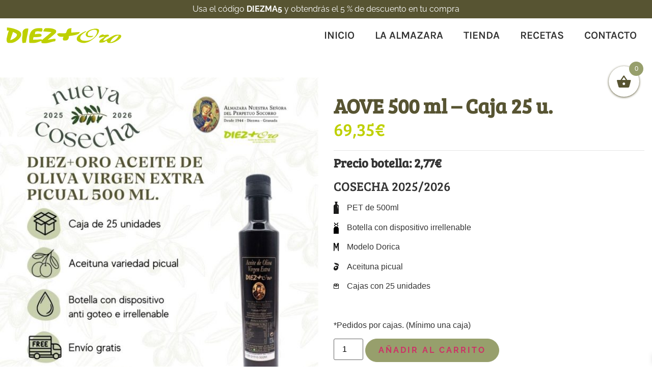

--- FILE ---
content_type: text/html; charset=UTF-8
request_url: https://www.almazaraperpetuosocorro.com/producto/diezmaoro-aceite-de-oliva-virgen-extra-500-ml-pet-irrellenable/
body_size: 47340
content:
<!doctype html>
<html lang="es">
<head><meta charset="UTF-8"><script>if(navigator.userAgent.match(/MSIE|Internet Explorer/i)||navigator.userAgent.match(/Trident\/7\..*?rv:11/i)){var href=document.location.href;if(!href.match(/[?&]nowprocket/)){if(href.indexOf("?")==-1){if(href.indexOf("#")==-1){document.location.href=href+"?nowprocket=1"}else{document.location.href=href.replace("#","?nowprocket=1#")}}else{if(href.indexOf("#")==-1){document.location.href=href+"&nowprocket=1"}else{document.location.href=href.replace("#","&nowprocket=1#")}}}}</script><script>(()=>{class RocketLazyLoadScripts{constructor(){this.v="2.0.4",this.userEvents=["keydown","keyup","mousedown","mouseup","mousemove","mouseover","mouseout","touchmove","touchstart","touchend","touchcancel","wheel","click","dblclick","input"],this.attributeEvents=["onblur","onclick","oncontextmenu","ondblclick","onfocus","onmousedown","onmouseenter","onmouseleave","onmousemove","onmouseout","onmouseover","onmouseup","onmousewheel","onscroll","onsubmit"]}async t(){this.i(),this.o(),/iP(ad|hone)/.test(navigator.userAgent)&&this.h(),this.u(),this.l(this),this.m(),this.k(this),this.p(this),this._(),await Promise.all([this.R(),this.L()]),this.lastBreath=Date.now(),this.S(this),this.P(),this.D(),this.O(),this.M(),await this.C(this.delayedScripts.normal),await this.C(this.delayedScripts.defer),await this.C(this.delayedScripts.async),await this.T(),await this.F(),await this.j(),await this.A(),window.dispatchEvent(new Event("rocket-allScriptsLoaded")),this.everythingLoaded=!0,this.lastTouchEnd&&await new Promise(t=>setTimeout(t,500-Date.now()+this.lastTouchEnd)),this.I(),this.H(),this.U(),this.W()}i(){this.CSPIssue=sessionStorage.getItem("rocketCSPIssue"),document.addEventListener("securitypolicyviolation",t=>{this.CSPIssue||"script-src-elem"!==t.violatedDirective||"data"!==t.blockedURI||(this.CSPIssue=!0,sessionStorage.setItem("rocketCSPIssue",!0))},{isRocket:!0})}o(){window.addEventListener("pageshow",t=>{this.persisted=t.persisted,this.realWindowLoadedFired=!0},{isRocket:!0}),window.addEventListener("pagehide",()=>{this.onFirstUserAction=null},{isRocket:!0})}h(){let t;function e(e){t=e}window.addEventListener("touchstart",e,{isRocket:!0}),window.addEventListener("touchend",function i(o){o.changedTouches[0]&&t.changedTouches[0]&&Math.abs(o.changedTouches[0].pageX-t.changedTouches[0].pageX)<10&&Math.abs(o.changedTouches[0].pageY-t.changedTouches[0].pageY)<10&&o.timeStamp-t.timeStamp<200&&(window.removeEventListener("touchstart",e,{isRocket:!0}),window.removeEventListener("touchend",i,{isRocket:!0}),"INPUT"===o.target.tagName&&"text"===o.target.type||(o.target.dispatchEvent(new TouchEvent("touchend",{target:o.target,bubbles:!0})),o.target.dispatchEvent(new MouseEvent("mouseover",{target:o.target,bubbles:!0})),o.target.dispatchEvent(new PointerEvent("click",{target:o.target,bubbles:!0,cancelable:!0,detail:1,clientX:o.changedTouches[0].clientX,clientY:o.changedTouches[0].clientY})),event.preventDefault()))},{isRocket:!0})}q(t){this.userActionTriggered||("mousemove"!==t.type||this.firstMousemoveIgnored?"keyup"===t.type||"mouseover"===t.type||"mouseout"===t.type||(this.userActionTriggered=!0,this.onFirstUserAction&&this.onFirstUserAction()):this.firstMousemoveIgnored=!0),"click"===t.type&&t.preventDefault(),t.stopPropagation(),t.stopImmediatePropagation(),"touchstart"===this.lastEvent&&"touchend"===t.type&&(this.lastTouchEnd=Date.now()),"click"===t.type&&(this.lastTouchEnd=0),this.lastEvent=t.type,t.composedPath&&t.composedPath()[0].getRootNode()instanceof ShadowRoot&&(t.rocketTarget=t.composedPath()[0]),this.savedUserEvents.push(t)}u(){this.savedUserEvents=[],this.userEventHandler=this.q.bind(this),this.userEvents.forEach(t=>window.addEventListener(t,this.userEventHandler,{passive:!1,isRocket:!0})),document.addEventListener("visibilitychange",this.userEventHandler,{isRocket:!0})}U(){this.userEvents.forEach(t=>window.removeEventListener(t,this.userEventHandler,{passive:!1,isRocket:!0})),document.removeEventListener("visibilitychange",this.userEventHandler,{isRocket:!0}),this.savedUserEvents.forEach(t=>{(t.rocketTarget||t.target).dispatchEvent(new window[t.constructor.name](t.type,t))})}m(){const t="return false",e=Array.from(this.attributeEvents,t=>"data-rocket-"+t),i="["+this.attributeEvents.join("],[")+"]",o="[data-rocket-"+this.attributeEvents.join("],[data-rocket-")+"]",s=(e,i,o)=>{o&&o!==t&&(e.setAttribute("data-rocket-"+i,o),e["rocket"+i]=new Function("event",o),e.setAttribute(i,t))};new MutationObserver(t=>{for(const n of t)"attributes"===n.type&&(n.attributeName.startsWith("data-rocket-")||this.everythingLoaded?n.attributeName.startsWith("data-rocket-")&&this.everythingLoaded&&this.N(n.target,n.attributeName.substring(12)):s(n.target,n.attributeName,n.target.getAttribute(n.attributeName))),"childList"===n.type&&n.addedNodes.forEach(t=>{if(t.nodeType===Node.ELEMENT_NODE)if(this.everythingLoaded)for(const i of[t,...t.querySelectorAll(o)])for(const t of i.getAttributeNames())e.includes(t)&&this.N(i,t.substring(12));else for(const e of[t,...t.querySelectorAll(i)])for(const t of e.getAttributeNames())this.attributeEvents.includes(t)&&s(e,t,e.getAttribute(t))})}).observe(document,{subtree:!0,childList:!0,attributeFilter:[...this.attributeEvents,...e]})}I(){this.attributeEvents.forEach(t=>{document.querySelectorAll("[data-rocket-"+t+"]").forEach(e=>{this.N(e,t)})})}N(t,e){const i=t.getAttribute("data-rocket-"+e);i&&(t.setAttribute(e,i),t.removeAttribute("data-rocket-"+e))}k(t){Object.defineProperty(HTMLElement.prototype,"onclick",{get(){return this.rocketonclick||null},set(e){this.rocketonclick=e,this.setAttribute(t.everythingLoaded?"onclick":"data-rocket-onclick","this.rocketonclick(event)")}})}S(t){function e(e,i){let o=e[i];e[i]=null,Object.defineProperty(e,i,{get:()=>o,set(s){t.everythingLoaded?o=s:e["rocket"+i]=o=s}})}e(document,"onreadystatechange"),e(window,"onload"),e(window,"onpageshow");try{Object.defineProperty(document,"readyState",{get:()=>t.rocketReadyState,set(e){t.rocketReadyState=e},configurable:!0}),document.readyState="loading"}catch(t){console.log("WPRocket DJE readyState conflict, bypassing")}}l(t){this.originalAddEventListener=EventTarget.prototype.addEventListener,this.originalRemoveEventListener=EventTarget.prototype.removeEventListener,this.savedEventListeners=[],EventTarget.prototype.addEventListener=function(e,i,o){o&&o.isRocket||!t.B(e,this)&&!t.userEvents.includes(e)||t.B(e,this)&&!t.userActionTriggered||e.startsWith("rocket-")||t.everythingLoaded?t.originalAddEventListener.call(this,e,i,o):(t.savedEventListeners.push({target:this,remove:!1,type:e,func:i,options:o}),"mouseenter"!==e&&"mouseleave"!==e||t.originalAddEventListener.call(this,e,t.savedUserEvents.push,o))},EventTarget.prototype.removeEventListener=function(e,i,o){o&&o.isRocket||!t.B(e,this)&&!t.userEvents.includes(e)||t.B(e,this)&&!t.userActionTriggered||e.startsWith("rocket-")||t.everythingLoaded?t.originalRemoveEventListener.call(this,e,i,o):t.savedEventListeners.push({target:this,remove:!0,type:e,func:i,options:o})}}J(t,e){this.savedEventListeners=this.savedEventListeners.filter(i=>{let o=i.type,s=i.target||window;return e!==o||t!==s||(this.B(o,s)&&(i.type="rocket-"+o),this.$(i),!1)})}H(){EventTarget.prototype.addEventListener=this.originalAddEventListener,EventTarget.prototype.removeEventListener=this.originalRemoveEventListener,this.savedEventListeners.forEach(t=>this.$(t))}$(t){t.remove?this.originalRemoveEventListener.call(t.target,t.type,t.func,t.options):this.originalAddEventListener.call(t.target,t.type,t.func,t.options)}p(t){let e;function i(e){return t.everythingLoaded?e:e.split(" ").map(t=>"load"===t||t.startsWith("load.")?"rocket-jquery-load":t).join(" ")}function o(o){function s(e){const s=o.fn[e];o.fn[e]=o.fn.init.prototype[e]=function(){return this[0]===window&&t.userActionTriggered&&("string"==typeof arguments[0]||arguments[0]instanceof String?arguments[0]=i(arguments[0]):"object"==typeof arguments[0]&&Object.keys(arguments[0]).forEach(t=>{const e=arguments[0][t];delete arguments[0][t],arguments[0][i(t)]=e})),s.apply(this,arguments),this}}if(o&&o.fn&&!t.allJQueries.includes(o)){const e={DOMContentLoaded:[],"rocket-DOMContentLoaded":[]};for(const t in e)document.addEventListener(t,()=>{e[t].forEach(t=>t())},{isRocket:!0});o.fn.ready=o.fn.init.prototype.ready=function(i){function s(){parseInt(o.fn.jquery)>2?setTimeout(()=>i.bind(document)(o)):i.bind(document)(o)}return"function"==typeof i&&(t.realDomReadyFired?!t.userActionTriggered||t.fauxDomReadyFired?s():e["rocket-DOMContentLoaded"].push(s):e.DOMContentLoaded.push(s)),o([])},s("on"),s("one"),s("off"),t.allJQueries.push(o)}e=o}t.allJQueries=[],o(window.jQuery),Object.defineProperty(window,"jQuery",{get:()=>e,set(t){o(t)}})}P(){const t=new Map;document.write=document.writeln=function(e){const i=document.currentScript,o=document.createRange(),s=i.parentElement;let n=t.get(i);void 0===n&&(n=i.nextSibling,t.set(i,n));const c=document.createDocumentFragment();o.setStart(c,0),c.appendChild(o.createContextualFragment(e)),s.insertBefore(c,n)}}async R(){return new Promise(t=>{this.userActionTriggered?t():this.onFirstUserAction=t})}async L(){return new Promise(t=>{document.addEventListener("DOMContentLoaded",()=>{this.realDomReadyFired=!0,t()},{isRocket:!0})})}async j(){return this.realWindowLoadedFired?Promise.resolve():new Promise(t=>{window.addEventListener("load",t,{isRocket:!0})})}M(){this.pendingScripts=[];this.scriptsMutationObserver=new MutationObserver(t=>{for(const e of t)e.addedNodes.forEach(t=>{"SCRIPT"!==t.tagName||t.noModule||t.isWPRocket||this.pendingScripts.push({script:t,promise:new Promise(e=>{const i=()=>{const i=this.pendingScripts.findIndex(e=>e.script===t);i>=0&&this.pendingScripts.splice(i,1),e()};t.addEventListener("load",i,{isRocket:!0}),t.addEventListener("error",i,{isRocket:!0}),setTimeout(i,1e3)})})})}),this.scriptsMutationObserver.observe(document,{childList:!0,subtree:!0})}async F(){await this.X(),this.pendingScripts.length?(await this.pendingScripts[0].promise,await this.F()):this.scriptsMutationObserver.disconnect()}D(){this.delayedScripts={normal:[],async:[],defer:[]},document.querySelectorAll("script[type$=rocketlazyloadscript]").forEach(t=>{t.hasAttribute("data-rocket-src")?t.hasAttribute("async")&&!1!==t.async?this.delayedScripts.async.push(t):t.hasAttribute("defer")&&!1!==t.defer||"module"===t.getAttribute("data-rocket-type")?this.delayedScripts.defer.push(t):this.delayedScripts.normal.push(t):this.delayedScripts.normal.push(t)})}async _(){await this.L();let t=[];document.querySelectorAll("script[type$=rocketlazyloadscript][data-rocket-src]").forEach(e=>{let i=e.getAttribute("data-rocket-src");if(i&&!i.startsWith("data:")){i.startsWith("//")&&(i=location.protocol+i);try{const o=new URL(i).origin;o!==location.origin&&t.push({src:o,crossOrigin:e.crossOrigin||"module"===e.getAttribute("data-rocket-type")})}catch(t){}}}),t=[...new Map(t.map(t=>[JSON.stringify(t),t])).values()],this.Y(t,"preconnect")}async G(t){if(await this.K(),!0!==t.noModule||!("noModule"in HTMLScriptElement.prototype))return new Promise(e=>{let i;function o(){(i||t).setAttribute("data-rocket-status","executed"),e()}try{if(navigator.userAgent.includes("Firefox/")||""===navigator.vendor||this.CSPIssue)i=document.createElement("script"),[...t.attributes].forEach(t=>{let e=t.nodeName;"type"!==e&&("data-rocket-type"===e&&(e="type"),"data-rocket-src"===e&&(e="src"),i.setAttribute(e,t.nodeValue))}),t.text&&(i.text=t.text),t.nonce&&(i.nonce=t.nonce),i.hasAttribute("src")?(i.addEventListener("load",o,{isRocket:!0}),i.addEventListener("error",()=>{i.setAttribute("data-rocket-status","failed-network"),e()},{isRocket:!0}),setTimeout(()=>{i.isConnected||e()},1)):(i.text=t.text,o()),i.isWPRocket=!0,t.parentNode.replaceChild(i,t);else{const i=t.getAttribute("data-rocket-type"),s=t.getAttribute("data-rocket-src");i?(t.type=i,t.removeAttribute("data-rocket-type")):t.removeAttribute("type"),t.addEventListener("load",o,{isRocket:!0}),t.addEventListener("error",i=>{this.CSPIssue&&i.target.src.startsWith("data:")?(console.log("WPRocket: CSP fallback activated"),t.removeAttribute("src"),this.G(t).then(e)):(t.setAttribute("data-rocket-status","failed-network"),e())},{isRocket:!0}),s?(t.fetchPriority="high",t.removeAttribute("data-rocket-src"),t.src=s):t.src="data:text/javascript;base64,"+window.btoa(unescape(encodeURIComponent(t.text)))}}catch(i){t.setAttribute("data-rocket-status","failed-transform"),e()}});t.setAttribute("data-rocket-status","skipped")}async C(t){const e=t.shift();return e?(e.isConnected&&await this.G(e),this.C(t)):Promise.resolve()}O(){this.Y([...this.delayedScripts.normal,...this.delayedScripts.defer,...this.delayedScripts.async],"preload")}Y(t,e){this.trash=this.trash||[];let i=!0;var o=document.createDocumentFragment();t.forEach(t=>{const s=t.getAttribute&&t.getAttribute("data-rocket-src")||t.src;if(s&&!s.startsWith("data:")){const n=document.createElement("link");n.href=s,n.rel=e,"preconnect"!==e&&(n.as="script",n.fetchPriority=i?"high":"low"),t.getAttribute&&"module"===t.getAttribute("data-rocket-type")&&(n.crossOrigin=!0),t.crossOrigin&&(n.crossOrigin=t.crossOrigin),t.integrity&&(n.integrity=t.integrity),t.nonce&&(n.nonce=t.nonce),o.appendChild(n),this.trash.push(n),i=!1}}),document.head.appendChild(o)}W(){this.trash.forEach(t=>t.remove())}async T(){try{document.readyState="interactive"}catch(t){}this.fauxDomReadyFired=!0;try{await this.K(),this.J(document,"readystatechange"),document.dispatchEvent(new Event("rocket-readystatechange")),await this.K(),document.rocketonreadystatechange&&document.rocketonreadystatechange(),await this.K(),this.J(document,"DOMContentLoaded"),document.dispatchEvent(new Event("rocket-DOMContentLoaded")),await this.K(),this.J(window,"DOMContentLoaded"),window.dispatchEvent(new Event("rocket-DOMContentLoaded"))}catch(t){console.error(t)}}async A(){try{document.readyState="complete"}catch(t){}try{await this.K(),this.J(document,"readystatechange"),document.dispatchEvent(new Event("rocket-readystatechange")),await this.K(),document.rocketonreadystatechange&&document.rocketonreadystatechange(),await this.K(),this.J(window,"load"),window.dispatchEvent(new Event("rocket-load")),await this.K(),window.rocketonload&&window.rocketonload(),await this.K(),this.allJQueries.forEach(t=>t(window).trigger("rocket-jquery-load")),await this.K(),this.J(window,"pageshow");const t=new Event("rocket-pageshow");t.persisted=this.persisted,window.dispatchEvent(t),await this.K(),window.rocketonpageshow&&window.rocketonpageshow({persisted:this.persisted})}catch(t){console.error(t)}}async K(){Date.now()-this.lastBreath>45&&(await this.X(),this.lastBreath=Date.now())}async X(){return document.hidden?new Promise(t=>setTimeout(t)):new Promise(t=>requestAnimationFrame(t))}B(t,e){return e===document&&"readystatechange"===t||(e===document&&"DOMContentLoaded"===t||(e===window&&"DOMContentLoaded"===t||(e===window&&"load"===t||e===window&&"pageshow"===t)))}static run(){(new RocketLazyLoadScripts).t()}}RocketLazyLoadScripts.run()})();</script>
	
	<meta name="viewport" content="width=device-width, initial-scale=1">
	<link rel="profile" href="https://gmpg.org/xfn/11">
	<meta name='robots' content='index, follow, max-image-preview:large, max-snippet:-1, max-video-preview:-1' />
<script type="rocketlazyloadscript" data-minify="1" id="cookieyes" data-rocket-type="text/javascript" data-rocket-src="https://www.almazaraperpetuosocorro.com/wp-content/cache/min/1/client_data/b34aec60dd2303bcf10f1e04/script.js?ver=1769076237" data-rocket-defer defer></script>
	<!-- This site is optimized with the Yoast SEO plugin v26.5 - https://yoast.com/wordpress/plugins/seo/ -->
	<title>AOVE 500 ml – Caja 25 u. PET - Almazara de Nuestra Señora del Perpetuo Socorro - Aceite de oliva virgen extra Diez+oro - Diezma - Granada</title>
<link data-rocket-preload as="style" href="https://fonts.googleapis.com/css?family=Roboto%20Condensed&#038;display=swap" rel="preload">
<link href="https://fonts.googleapis.com/css?family=Roboto%20Condensed&#038;display=swap" media="print" onload="this.media=&#039;all&#039;" rel="stylesheet">
<noscript><link rel="stylesheet" href="https://fonts.googleapis.com/css?family=Roboto%20Condensed&#038;display=swap"></noscript>
	<meta name="description" content="Diez+Oro Aceite de oliva Virgen Extra 500 ml PET. Botella con dispositivo irrellenable Modelo Dorica Aceituna picual Cajas con 25 unidades. Somos productores de aceite de oliva de categoría superior obtenido directamente de aceitunas y sólo mediante procedimientos mecánicos desde 1944." />
	<link rel="canonical" href="https://www.almazaraperpetuosocorro.com/producto/diezmaoro-aceite-de-oliva-virgen-extra-500-ml-pet-irrellenable/" />
	<meta property="og:locale" content="es_ES" />
	<meta property="og:type" content="product" />
	<meta property="og:title" content="AOVE 500 ml – Caja 25 u. PET - Almazara de Nuestra Señora del Perpetuo Socorro - Aceite de oliva virgen extra Diez+oro - Diezma - Granada" />
	<meta property="og:description" content="Diez+Oro Aceite de oliva Virgen Extra 500 ml PET. Botella con dispositivo irrellenable Modelo Dorica Aceituna picual Cajas con 25 unidades. Somos productores de aceite de oliva de categoría superior obtenido directamente de aceitunas y sólo mediante procedimientos mecánicos desde 1944." />
	<meta property="og:url" content="https://www.almazaraperpetuosocorro.com/producto/diezmaoro-aceite-de-oliva-virgen-extra-500-ml-pet-irrellenable/" />
	<meta property="og:site_name" content="Almazara de Nuestra Señora del Perpetuo Socorro - Aceite de oliva virgen extra Diez+oro - Diezma - Granada" />
	<meta property="article:modified_time" content="2026-01-22T10:03:42+00:00" />
	<meta property="og:image" content="https://www.almazaraperpetuosocorro.com/wp-content/uploads/2018/09/diezmaoro-aceite-de-oliva-virgen-extra-500-ml-pet-irrellenable-25-unidades-25-26-2.jpg" />
	<meta property="og:image:width" content="1080" />
	<meta property="og:image:height" content="1080" />
	<meta property="og:image:type" content="image/jpeg" />
	<meta name="twitter:card" content="summary_large_image" />
	<meta name="twitter:label1" content="Precio" />
	<meta name="twitter:data1" content="69,35&euro;" />
	<meta name="twitter:label2" content="Disponibilidad" />
	<meta name="twitter:data2" content="Disponible" />
	<script type="application/ld+json" class="yoast-schema-graph">{"@context":"https://schema.org","@graph":[{"@type":["WebPage","ItemPage"],"@id":"https://www.almazaraperpetuosocorro.com/producto/diezmaoro-aceite-de-oliva-virgen-extra-500-ml-pet-irrellenable/","url":"https://www.almazaraperpetuosocorro.com/producto/diezmaoro-aceite-de-oliva-virgen-extra-500-ml-pet-irrellenable/","name":"AOVE 500 ml – Caja 25 u. PET - Almazara de Nuestra Señora del Perpetuo Socorro - Aceite de oliva virgen extra Diez+oro - Diezma - Granada","isPartOf":{"@id":"https://www.almazaraperpetuosocorro.com/#website"},"primaryImageOfPage":{"@id":"https://www.almazaraperpetuosocorro.com/producto/diezmaoro-aceite-de-oliva-virgen-extra-500-ml-pet-irrellenable/#primaryimage"},"image":{"@id":"https://www.almazaraperpetuosocorro.com/producto/diezmaoro-aceite-de-oliva-virgen-extra-500-ml-pet-irrellenable/#primaryimage"},"thumbnailUrl":"https://www.almazaraperpetuosocorro.com/wp-content/uploads/2018/09/diezmaoro-aceite-de-oliva-virgen-extra-500-ml-pet-irrellenable-25-unidades-25-26-2.jpg","description":"Diez+Oro Aceite de oliva Virgen Extra 500 ml PET. Botella con dispositivo irrellenable Modelo Dorica Aceituna picual Cajas con 25 unidades. Somos productores de aceite de oliva de categoría superior obtenido directamente de aceitunas y sólo mediante procedimientos mecánicos desde 1944.","breadcrumb":{"@id":"https://www.almazaraperpetuosocorro.com/producto/diezmaoro-aceite-de-oliva-virgen-extra-500-ml-pet-irrellenable/#breadcrumb"},"inLanguage":"es","potentialAction":{"@type":"BuyAction","target":"https://www.almazaraperpetuosocorro.com/producto/diezmaoro-aceite-de-oliva-virgen-extra-500-ml-pet-irrellenable/"}},{"@type":"ImageObject","inLanguage":"es","@id":"https://www.almazaraperpetuosocorro.com/producto/diezmaoro-aceite-de-oliva-virgen-extra-500-ml-pet-irrellenable/#primaryimage","url":"https://www.almazaraperpetuosocorro.com/wp-content/uploads/2018/09/diezmaoro-aceite-de-oliva-virgen-extra-500-ml-pet-irrellenable-25-unidades-25-26-2.jpg","contentUrl":"https://www.almazaraperpetuosocorro.com/wp-content/uploads/2018/09/diezmaoro-aceite-de-oliva-virgen-extra-500-ml-pet-irrellenable-25-unidades-25-26-2.jpg","width":1080,"height":1080},{"@type":"BreadcrumbList","@id":"https://www.almazaraperpetuosocorro.com/producto/diezmaoro-aceite-de-oliva-virgen-extra-500-ml-pet-irrellenable/#breadcrumb","itemListElement":[{"@type":"ListItem","position":1,"name":"Portada","item":"https://www.almazaraperpetuosocorro.com/"},{"@type":"ListItem","position":2,"name":"Tienda","item":"https://www.almazaraperpetuosocorro.com/tienda/"},{"@type":"ListItem","position":3,"name":"AOVE 500 ml – Caja 25 u."}]},{"@type":"WebSite","@id":"https://www.almazaraperpetuosocorro.com/#website","url":"https://www.almazaraperpetuosocorro.com/","name":"Almazara de Nuestra Señora del Perpetuo Socorro - Aceite de oliva virgen extra Diez+oro - Diezma - Granada","description":"Aceite de oliva Diezmaoro","publisher":{"@id":"https://www.almazaraperpetuosocorro.com/#organization"},"potentialAction":[{"@type":"SearchAction","target":{"@type":"EntryPoint","urlTemplate":"https://www.almazaraperpetuosocorro.com/?s={search_term_string}"},"query-input":{"@type":"PropertyValueSpecification","valueRequired":true,"valueName":"search_term_string"}}],"inLanguage":"es"},{"@type":"Organization","@id":"https://www.almazaraperpetuosocorro.com/#organization","name":"Diezma Oro Granada","url":"https://www.almazaraperpetuosocorro.com/","logo":{"@type":"ImageObject","inLanguage":"es","@id":"https://www.almazaraperpetuosocorro.com/#/schema/logo/image/","url":"https://www.almazaraperpetuosocorro.com/wp-content/uploads/2024/06/Imagen-destacada-almazara-perpetuo-socorro-diezam-oro.jpg","contentUrl":"https://www.almazaraperpetuosocorro.com/wp-content/uploads/2024/06/Imagen-destacada-almazara-perpetuo-socorro-diezam-oro.jpg","width":1200,"height":628,"caption":"Diezma Oro Granada"},"image":{"@id":"https://www.almazaraperpetuosocorro.com/#/schema/logo/image/"},"sameAs":["https://www.facebook.com/ACEITEOLIVADIEZMAORO","https://www.instagram.com/diezmaoro/"]}]}</script>
	<meta property="product:price:amount" content="69.35" />
	<meta property="product:price:currency" content="EUR" />
	<meta property="og:availability" content="instock" />
	<meta property="product:availability" content="instock" />
	<meta property="product:condition" content="new" />
	<!-- / Yoast SEO plugin. -->


<link rel='dns-prefetch' href='//www.almazaraperpetuosocorro.com' />
<link rel='dns-prefetch' href='//capi-automation.s3.us-east-2.amazonaws.com' />
<link rel='dns-prefetch' href='//www.googletagmanager.com' />
<link rel='dns-prefetch' href='//fonts.googleapis.com' />
<link href='https://fonts.gstatic.com' crossorigin rel='preconnect' />
<link rel="alternate" type="application/rss+xml" title="Almazara de Nuestra Señora del Perpetuo Socorro - Aceite de oliva virgen extra Diez+oro - Diezma - Granada &raquo; Feed" href="https://www.almazaraperpetuosocorro.com/feed/" />
<link rel="alternate" type="application/rss+xml" title="Almazara de Nuestra Señora del Perpetuo Socorro - Aceite de oliva virgen extra Diez+oro - Diezma - Granada &raquo; Feed de los comentarios" href="https://www.almazaraperpetuosocorro.com/comments/feed/" />
<link rel="alternate" title="oEmbed (JSON)" type="application/json+oembed" href="https://www.almazaraperpetuosocorro.com/wp-json/oembed/1.0/embed?url=https%3A%2F%2Fwww.almazaraperpetuosocorro.com%2Fproducto%2Fdiezmaoro-aceite-de-oliva-virgen-extra-500-ml-pet-irrellenable%2F" />
<link rel="alternate" title="oEmbed (XML)" type="text/xml+oembed" href="https://www.almazaraperpetuosocorro.com/wp-json/oembed/1.0/embed?url=https%3A%2F%2Fwww.almazaraperpetuosocorro.com%2Fproducto%2Fdiezmaoro-aceite-de-oliva-virgen-extra-500-ml-pet-irrellenable%2F&#038;format=xml" />
<style id='wp-img-auto-sizes-contain-inline-css'>
img:is([sizes=auto i],[sizes^="auto," i]){contain-intrinsic-size:3000px 1500px}
/*# sourceURL=wp-img-auto-sizes-contain-inline-css */
</style>
<link data-minify="1" rel='stylesheet' id='sdm-styles-css' href='https://www.almazaraperpetuosocorro.com/wp-content/cache/min/1/wp-content/plugins/simple-download-monitor/css/sdm_wp_styles.css?ver=1769896038' media='all' />
<link data-minify="1" rel='stylesheet' id='ht_ctc_main_css-css' href='https://www.almazaraperpetuosocorro.com/wp-content/cache/min/1/wp-content/plugins/click-to-chat-for-whatsapp/new/inc/assets/css/main.css?ver=1769896038' media='all' />
<style id='wp-emoji-styles-inline-css'>

	img.wp-smiley, img.emoji {
		display: inline !important;
		border: none !important;
		box-shadow: none !important;
		height: 1em !important;
		width: 1em !important;
		margin: 0 0.07em !important;
		vertical-align: -0.1em !important;
		background: none !important;
		padding: 0 !important;
	}
/*# sourceURL=wp-emoji-styles-inline-css */
</style>
<link rel='stylesheet' id='wp-block-library-css' href='https://www.almazaraperpetuosocorro.com/wp-includes/css/dist/block-library/style.min.css?ver=6.9' media='all' />
<style id='global-styles-inline-css'>
:root{--wp--preset--aspect-ratio--square: 1;--wp--preset--aspect-ratio--4-3: 4/3;--wp--preset--aspect-ratio--3-4: 3/4;--wp--preset--aspect-ratio--3-2: 3/2;--wp--preset--aspect-ratio--2-3: 2/3;--wp--preset--aspect-ratio--16-9: 16/9;--wp--preset--aspect-ratio--9-16: 9/16;--wp--preset--color--black: #000000;--wp--preset--color--cyan-bluish-gray: #abb8c3;--wp--preset--color--white: #ffffff;--wp--preset--color--pale-pink: #f78da7;--wp--preset--color--vivid-red: #cf2e2e;--wp--preset--color--luminous-vivid-orange: #ff6900;--wp--preset--color--luminous-vivid-amber: #fcb900;--wp--preset--color--light-green-cyan: #7bdcb5;--wp--preset--color--vivid-green-cyan: #00d084;--wp--preset--color--pale-cyan-blue: #8ed1fc;--wp--preset--color--vivid-cyan-blue: #0693e3;--wp--preset--color--vivid-purple: #9b51e0;--wp--preset--gradient--vivid-cyan-blue-to-vivid-purple: linear-gradient(135deg,rgb(6,147,227) 0%,rgb(155,81,224) 100%);--wp--preset--gradient--light-green-cyan-to-vivid-green-cyan: linear-gradient(135deg,rgb(122,220,180) 0%,rgb(0,208,130) 100%);--wp--preset--gradient--luminous-vivid-amber-to-luminous-vivid-orange: linear-gradient(135deg,rgb(252,185,0) 0%,rgb(255,105,0) 100%);--wp--preset--gradient--luminous-vivid-orange-to-vivid-red: linear-gradient(135deg,rgb(255,105,0) 0%,rgb(207,46,46) 100%);--wp--preset--gradient--very-light-gray-to-cyan-bluish-gray: linear-gradient(135deg,rgb(238,238,238) 0%,rgb(169,184,195) 100%);--wp--preset--gradient--cool-to-warm-spectrum: linear-gradient(135deg,rgb(74,234,220) 0%,rgb(151,120,209) 20%,rgb(207,42,186) 40%,rgb(238,44,130) 60%,rgb(251,105,98) 80%,rgb(254,248,76) 100%);--wp--preset--gradient--blush-light-purple: linear-gradient(135deg,rgb(255,206,236) 0%,rgb(152,150,240) 100%);--wp--preset--gradient--blush-bordeaux: linear-gradient(135deg,rgb(254,205,165) 0%,rgb(254,45,45) 50%,rgb(107,0,62) 100%);--wp--preset--gradient--luminous-dusk: linear-gradient(135deg,rgb(255,203,112) 0%,rgb(199,81,192) 50%,rgb(65,88,208) 100%);--wp--preset--gradient--pale-ocean: linear-gradient(135deg,rgb(255,245,203) 0%,rgb(182,227,212) 50%,rgb(51,167,181) 100%);--wp--preset--gradient--electric-grass: linear-gradient(135deg,rgb(202,248,128) 0%,rgb(113,206,126) 100%);--wp--preset--gradient--midnight: linear-gradient(135deg,rgb(2,3,129) 0%,rgb(40,116,252) 100%);--wp--preset--font-size--small: 13px;--wp--preset--font-size--medium: 20px;--wp--preset--font-size--large: 36px;--wp--preset--font-size--x-large: 42px;--wp--preset--spacing--20: 0.44rem;--wp--preset--spacing--30: 0.67rem;--wp--preset--spacing--40: 1rem;--wp--preset--spacing--50: 1.5rem;--wp--preset--spacing--60: 2.25rem;--wp--preset--spacing--70: 3.38rem;--wp--preset--spacing--80: 5.06rem;--wp--preset--shadow--natural: 6px 6px 9px rgba(0, 0, 0, 0.2);--wp--preset--shadow--deep: 12px 12px 50px rgba(0, 0, 0, 0.4);--wp--preset--shadow--sharp: 6px 6px 0px rgba(0, 0, 0, 0.2);--wp--preset--shadow--outlined: 6px 6px 0px -3px rgb(255, 255, 255), 6px 6px rgb(0, 0, 0);--wp--preset--shadow--crisp: 6px 6px 0px rgb(0, 0, 0);}:root { --wp--style--global--content-size: 800px;--wp--style--global--wide-size: 1200px; }:where(body) { margin: 0; }.wp-site-blocks > .alignleft { float: left; margin-right: 2em; }.wp-site-blocks > .alignright { float: right; margin-left: 2em; }.wp-site-blocks > .aligncenter { justify-content: center; margin-left: auto; margin-right: auto; }:where(.wp-site-blocks) > * { margin-block-start: 24px; margin-block-end: 0; }:where(.wp-site-blocks) > :first-child { margin-block-start: 0; }:where(.wp-site-blocks) > :last-child { margin-block-end: 0; }:root { --wp--style--block-gap: 24px; }:root :where(.is-layout-flow) > :first-child{margin-block-start: 0;}:root :where(.is-layout-flow) > :last-child{margin-block-end: 0;}:root :where(.is-layout-flow) > *{margin-block-start: 24px;margin-block-end: 0;}:root :where(.is-layout-constrained) > :first-child{margin-block-start: 0;}:root :where(.is-layout-constrained) > :last-child{margin-block-end: 0;}:root :where(.is-layout-constrained) > *{margin-block-start: 24px;margin-block-end: 0;}:root :where(.is-layout-flex){gap: 24px;}:root :where(.is-layout-grid){gap: 24px;}.is-layout-flow > .alignleft{float: left;margin-inline-start: 0;margin-inline-end: 2em;}.is-layout-flow > .alignright{float: right;margin-inline-start: 2em;margin-inline-end: 0;}.is-layout-flow > .aligncenter{margin-left: auto !important;margin-right: auto !important;}.is-layout-constrained > .alignleft{float: left;margin-inline-start: 0;margin-inline-end: 2em;}.is-layout-constrained > .alignright{float: right;margin-inline-start: 2em;margin-inline-end: 0;}.is-layout-constrained > .aligncenter{margin-left: auto !important;margin-right: auto !important;}.is-layout-constrained > :where(:not(.alignleft):not(.alignright):not(.alignfull)){max-width: var(--wp--style--global--content-size);margin-left: auto !important;margin-right: auto !important;}.is-layout-constrained > .alignwide{max-width: var(--wp--style--global--wide-size);}body .is-layout-flex{display: flex;}.is-layout-flex{flex-wrap: wrap;align-items: center;}.is-layout-flex > :is(*, div){margin: 0;}body .is-layout-grid{display: grid;}.is-layout-grid > :is(*, div){margin: 0;}body{padding-top: 0px;padding-right: 0px;padding-bottom: 0px;padding-left: 0px;}a:where(:not(.wp-element-button)){text-decoration: underline;}:root :where(.wp-element-button, .wp-block-button__link){background-color: #32373c;border-width: 0;color: #fff;font-family: inherit;font-size: inherit;font-style: inherit;font-weight: inherit;letter-spacing: inherit;line-height: inherit;padding-top: calc(0.667em + 2px);padding-right: calc(1.333em + 2px);padding-bottom: calc(0.667em + 2px);padding-left: calc(1.333em + 2px);text-decoration: none;text-transform: inherit;}.has-black-color{color: var(--wp--preset--color--black) !important;}.has-cyan-bluish-gray-color{color: var(--wp--preset--color--cyan-bluish-gray) !important;}.has-white-color{color: var(--wp--preset--color--white) !important;}.has-pale-pink-color{color: var(--wp--preset--color--pale-pink) !important;}.has-vivid-red-color{color: var(--wp--preset--color--vivid-red) !important;}.has-luminous-vivid-orange-color{color: var(--wp--preset--color--luminous-vivid-orange) !important;}.has-luminous-vivid-amber-color{color: var(--wp--preset--color--luminous-vivid-amber) !important;}.has-light-green-cyan-color{color: var(--wp--preset--color--light-green-cyan) !important;}.has-vivid-green-cyan-color{color: var(--wp--preset--color--vivid-green-cyan) !important;}.has-pale-cyan-blue-color{color: var(--wp--preset--color--pale-cyan-blue) !important;}.has-vivid-cyan-blue-color{color: var(--wp--preset--color--vivid-cyan-blue) !important;}.has-vivid-purple-color{color: var(--wp--preset--color--vivid-purple) !important;}.has-black-background-color{background-color: var(--wp--preset--color--black) !important;}.has-cyan-bluish-gray-background-color{background-color: var(--wp--preset--color--cyan-bluish-gray) !important;}.has-white-background-color{background-color: var(--wp--preset--color--white) !important;}.has-pale-pink-background-color{background-color: var(--wp--preset--color--pale-pink) !important;}.has-vivid-red-background-color{background-color: var(--wp--preset--color--vivid-red) !important;}.has-luminous-vivid-orange-background-color{background-color: var(--wp--preset--color--luminous-vivid-orange) !important;}.has-luminous-vivid-amber-background-color{background-color: var(--wp--preset--color--luminous-vivid-amber) !important;}.has-light-green-cyan-background-color{background-color: var(--wp--preset--color--light-green-cyan) !important;}.has-vivid-green-cyan-background-color{background-color: var(--wp--preset--color--vivid-green-cyan) !important;}.has-pale-cyan-blue-background-color{background-color: var(--wp--preset--color--pale-cyan-blue) !important;}.has-vivid-cyan-blue-background-color{background-color: var(--wp--preset--color--vivid-cyan-blue) !important;}.has-vivid-purple-background-color{background-color: var(--wp--preset--color--vivid-purple) !important;}.has-black-border-color{border-color: var(--wp--preset--color--black) !important;}.has-cyan-bluish-gray-border-color{border-color: var(--wp--preset--color--cyan-bluish-gray) !important;}.has-white-border-color{border-color: var(--wp--preset--color--white) !important;}.has-pale-pink-border-color{border-color: var(--wp--preset--color--pale-pink) !important;}.has-vivid-red-border-color{border-color: var(--wp--preset--color--vivid-red) !important;}.has-luminous-vivid-orange-border-color{border-color: var(--wp--preset--color--luminous-vivid-orange) !important;}.has-luminous-vivid-amber-border-color{border-color: var(--wp--preset--color--luminous-vivid-amber) !important;}.has-light-green-cyan-border-color{border-color: var(--wp--preset--color--light-green-cyan) !important;}.has-vivid-green-cyan-border-color{border-color: var(--wp--preset--color--vivid-green-cyan) !important;}.has-pale-cyan-blue-border-color{border-color: var(--wp--preset--color--pale-cyan-blue) !important;}.has-vivid-cyan-blue-border-color{border-color: var(--wp--preset--color--vivid-cyan-blue) !important;}.has-vivid-purple-border-color{border-color: var(--wp--preset--color--vivid-purple) !important;}.has-vivid-cyan-blue-to-vivid-purple-gradient-background{background: var(--wp--preset--gradient--vivid-cyan-blue-to-vivid-purple) !important;}.has-light-green-cyan-to-vivid-green-cyan-gradient-background{background: var(--wp--preset--gradient--light-green-cyan-to-vivid-green-cyan) !important;}.has-luminous-vivid-amber-to-luminous-vivid-orange-gradient-background{background: var(--wp--preset--gradient--luminous-vivid-amber-to-luminous-vivid-orange) !important;}.has-luminous-vivid-orange-to-vivid-red-gradient-background{background: var(--wp--preset--gradient--luminous-vivid-orange-to-vivid-red) !important;}.has-very-light-gray-to-cyan-bluish-gray-gradient-background{background: var(--wp--preset--gradient--very-light-gray-to-cyan-bluish-gray) !important;}.has-cool-to-warm-spectrum-gradient-background{background: var(--wp--preset--gradient--cool-to-warm-spectrum) !important;}.has-blush-light-purple-gradient-background{background: var(--wp--preset--gradient--blush-light-purple) !important;}.has-blush-bordeaux-gradient-background{background: var(--wp--preset--gradient--blush-bordeaux) !important;}.has-luminous-dusk-gradient-background{background: var(--wp--preset--gradient--luminous-dusk) !important;}.has-pale-ocean-gradient-background{background: var(--wp--preset--gradient--pale-ocean) !important;}.has-electric-grass-gradient-background{background: var(--wp--preset--gradient--electric-grass) !important;}.has-midnight-gradient-background{background: var(--wp--preset--gradient--midnight) !important;}.has-small-font-size{font-size: var(--wp--preset--font-size--small) !important;}.has-medium-font-size{font-size: var(--wp--preset--font-size--medium) !important;}.has-large-font-size{font-size: var(--wp--preset--font-size--large) !important;}.has-x-large-font-size{font-size: var(--wp--preset--font-size--x-large) !important;}
:root :where(.wp-block-pullquote){font-size: 1.5em;line-height: 1.6;}
/*# sourceURL=global-styles-inline-css */
</style>
<link rel='stylesheet' id='photoswipe-css' href='https://www.almazaraperpetuosocorro.com/wp-content/cache/background-css/1/www.almazaraperpetuosocorro.com/wp-content/plugins/woocommerce/assets/css/photoswipe/photoswipe.min.css?ver=10.4.3&wpr_t=1769900355' media='all' />
<link rel='stylesheet' id='photoswipe-default-skin-css' href='https://www.almazaraperpetuosocorro.com/wp-content/cache/background-css/1/www.almazaraperpetuosocorro.com/wp-content/plugins/woocommerce/assets/css/photoswipe/default-skin/default-skin.min.css?ver=10.4.3&wpr_t=1769900355' media='all' />
<link data-minify="1" rel='stylesheet' id='woocommerce-layout-css' href='https://www.almazaraperpetuosocorro.com/wp-content/cache/min/1/wp-content/plugins/woocommerce/assets/css/woocommerce-layout.css?ver=1769896038' media='all' />
<link data-minify="1" rel='stylesheet' id='woocommerce-smallscreen-css' href='https://www.almazaraperpetuosocorro.com/wp-content/cache/min/1/wp-content/plugins/woocommerce/assets/css/woocommerce-smallscreen.css?ver=1769896038' media='only screen and (max-width: 768px)' />
<link data-minify="1" rel='stylesheet' id='woocommerce-general-css' href='https://www.almazaraperpetuosocorro.com/wp-content/cache/background-css/1/www.almazaraperpetuosocorro.com/wp-content/cache/min/1/wp-content/plugins/woocommerce/assets/css/woocommerce.css?ver=1769896038&wpr_t=1769900355' media='all' />
<style id='woocommerce-inline-inline-css'>
.woocommerce form .form-row .required { visibility: visible; }
/*# sourceURL=woocommerce-inline-inline-css */
</style>
<link data-minify="1" rel='stylesheet' id='dashicons-css' href='https://www.almazaraperpetuosocorro.com/wp-content/cache/min/1/wp-includes/css/dashicons.min.css?ver=1769896038' media='all' />
<link data-minify="1" rel='stylesheet' id='woocommerce-addons-css-css' href='https://www.almazaraperpetuosocorro.com/wp-content/cache/min/1/wp-content/plugins/woocommerce-product-addons/assets/css/frontend/frontend.css?ver=1769896038' media='all' />
<link rel='stylesheet' id='woo-variation-swatches-css' href='https://www.almazaraperpetuosocorro.com/wp-content/plugins/woo-variation-swatches/assets/css/frontend.min.css?ver=1765792705' media='all' />
<style id='woo-variation-swatches-inline-css'>
:root {
--wvs-tick:url("data:image/svg+xml;utf8,%3Csvg filter='drop-shadow(0px 0px 2px rgb(0 0 0 / .8))' xmlns='http://www.w3.org/2000/svg'  viewBox='0 0 30 30'%3E%3Cpath fill='none' stroke='%23ffffff' stroke-linecap='round' stroke-linejoin='round' stroke-width='4' d='M4 16L11 23 27 7'/%3E%3C/svg%3E");

--wvs-cross:url("data:image/svg+xml;utf8,%3Csvg filter='drop-shadow(0px 0px 5px rgb(255 255 255 / .6))' xmlns='http://www.w3.org/2000/svg' width='72px' height='72px' viewBox='0 0 24 24'%3E%3Cpath fill='none' stroke='%23ff0000' stroke-linecap='round' stroke-width='0.6' d='M5 5L19 19M19 5L5 19'/%3E%3C/svg%3E");
--wvs-single-product-item-width:30px;
--wvs-single-product-item-height:30px;
--wvs-single-product-item-font-size:16px}
/*# sourceURL=woo-variation-swatches-inline-css */
</style>
<link data-minify="1" rel='stylesheet' id='xoo-wsc-fonts-css' href='https://www.almazaraperpetuosocorro.com/wp-content/cache/min/1/wp-content/plugins/side-cart-woocommerce/assets/css/xoo-wsc-fonts.css?ver=1769896038' media='all' />
<link data-minify="1" rel='stylesheet' id='xoo-wsc-style-css' href='https://www.almazaraperpetuosocorro.com/wp-content/cache/min/1/wp-content/plugins/side-cart-woocommerce/assets/css/xoo-wsc-style.css?ver=1769896038' media='all' />
<style id='xoo-wsc-style-inline-css'>




.xoo-wsc-ft-buttons-cont a.xoo-wsc-ft-btn, .xoo-wsc-container .xoo-wsc-btn {
	background-color: #979f6c;
	color: #ffffff;
	border: 2px solid #979f6c;
	padding: 10px 20px;
}

.xoo-wsc-ft-buttons-cont a.xoo-wsc-ft-btn:hover, .xoo-wsc-container .xoo-wsc-btn:hover {
	background-color: #ffffff;
	color: #000000;
	border: 2px solid #000000;
}

 

.xoo-wsc-footer{
	background-color: #ffffff;
	color: #000000;
	padding: 10px 20px;
	box-shadow: 0 -5px 10px #0000001a;
}

.xoo-wsc-footer, .xoo-wsc-footer a, .xoo-wsc-footer .amount{
	font-size: 18px;
}

.xoo-wsc-btn .amount{
	color: #ffffff}

.xoo-wsc-btn:hover .amount{
	color: #000000;
}

.xoo-wsc-ft-buttons-cont{
	grid-template-columns: auto;
}

.xoo-wsc-basket{
	top: 120px;
	right: 15px;
	background-color: #ffffff;
	color: #575432;
	box-shadow: 0 1px 4px 0;
	border-radius: 50%;
	display: flex;
	width: 60px;
	height: 60px;
}


.xoo-wsc-bki{
	font-size: 30px}

.xoo-wsc-items-count{
	top: -9px;
	right: -8px;
}

.xoo-wsc-items-count, .xoo-wsch-items-count{
	background-color: #979f6c;
	color: #ffffff;
}

.xoo-wsc-container, .xoo-wsc-slider{
	max-width: 320px;
	right: -320px;
	top: 0;bottom: 0;
	top: 0;
	font-family: }


.xoo-wsc-cart-active .xoo-wsc-container, .xoo-wsc-slider-active .xoo-wsc-slider{
	right: 0;
}


.xoo-wsc-cart-active .xoo-wsc-basket{
	right: 320px;
}

.xoo-wsc-slider{
	right: -320px;
}

span.xoo-wsch-close {
    font-size: 16px;
}

	.xoo-wsch-top{
		justify-content: center;
	}
	span.xoo-wsch-close {
	    right: 10px;
	}

.xoo-wsch-text{
	font-size: 20px;
}

.xoo-wsc-header{
	color: #575432;
	background-color: #ffffff;
	border-bottom: 2px solid #eee;
	padding: 15px 15px;
}


.xoo-wsc-body{
	background-color: #ffffff;
}

.xoo-wsc-products:not(.xoo-wsc-pattern-card), .xoo-wsc-products:not(.xoo-wsc-pattern-card) span.amount, .xoo-wsc-products:not(.xoo-wsc-pattern-card) a{
	font-size: 16px;
	color: #575432;
}

.xoo-wsc-products:not(.xoo-wsc-pattern-card) .xoo-wsc-product{
	padding: 20px 15px;
	margin: 0;
	border-radius: 0px;
	box-shadow: 0 0;
	background-color: transparent;
}

.xoo-wsc-sum-col{
	justify-content: center;
}


/** Shortcode **/
.xoo-wsc-sc-count{
	background-color: #000000;
	color: #ffffff;
}

.xoo-wsc-sc-bki{
	font-size: 28px;
	color: #000000;
}
.xoo-wsc-sc-cont{
	color: #000000;
}


.xoo-wsc-product dl.variation {
	display: block;
}


.xoo-wsc-product-cont{
	padding: 10px 10px;
}

.xoo-wsc-products:not(.xoo-wsc-pattern-card) .xoo-wsc-img-col{
	width: 30%;
}

.xoo-wsc-pattern-card .xoo-wsc-img-col img{
	max-width: 100%;
	height: auto;
}

.xoo-wsc-products:not(.xoo-wsc-pattern-card) .xoo-wsc-sum-col{
	width: 70%;
}

.xoo-wsc-pattern-card .xoo-wsc-product-cont{
	width: 50% 
}

@media only screen and (max-width: 600px) {
	.xoo-wsc-pattern-card .xoo-wsc-product-cont  {
		width: 50%;
	}
}


.xoo-wsc-pattern-card .xoo-wsc-product{
	border: 0;
	box-shadow: 0px 10px 15px -12px #0000001a;
}


.xoo-wsc-sm-front{
	background-color: #eee;
}
.xoo-wsc-pattern-card, .xoo-wsc-sm-front{
	border-bottom-left-radius: 5px;
	border-bottom-right-radius: 5px;
}
.xoo-wsc-pattern-card, .xoo-wsc-img-col img, .xoo-wsc-img-col, .xoo-wsc-sm-back-cont{
	border-top-left-radius: 5px;
	border-top-right-radius: 5px;
}
.xoo-wsc-sm-back{
	background-color: #fff;
}
.xoo-wsc-pattern-card, .xoo-wsc-pattern-card a, .xoo-wsc-pattern-card .amount{
	font-size: 16px;
}

.xoo-wsc-sm-front, .xoo-wsc-sm-front a, .xoo-wsc-sm-front .amount{
	color: #000;
}

.xoo-wsc-sm-back, .xoo-wsc-sm-back a, .xoo-wsc-sm-back .amount{
	color: #000;
}


.magictime {
    animation-duration: 0.5s;
}



span.xoo-wsch-items-count{
	height: 20px;
	line-height: 20px;
	width: 20px;
}

span.xoo-wsch-icon{
	font-size: 30px
}

.xoo-wsc-smr-del{
	font-size: 16px
}
/*# sourceURL=xoo-wsc-style-inline-css */
</style>
<link data-minify="1" rel='stylesheet' id='hello-elementor-css' href='https://www.almazaraperpetuosocorro.com/wp-content/cache/min/1/wp-content/themes/hello-elementor/assets/css/reset.css?ver=1769896038' media='all' />
<link data-minify="1" rel='stylesheet' id='hello-elementor-theme-style-css' href='https://www.almazaraperpetuosocorro.com/wp-content/cache/min/1/wp-content/themes/hello-elementor/assets/css/theme.css?ver=1769896038' media='all' />
<link data-minify="1" rel='stylesheet' id='hello-elementor-header-footer-css' href='https://www.almazaraperpetuosocorro.com/wp-content/cache/min/1/wp-content/themes/hello-elementor/assets/css/header-footer.css?ver=1769896038' media='all' />
<link rel='stylesheet' id='elementor-frontend-css' href='https://www.almazaraperpetuosocorro.com/wp-content/uploads/elementor/css/custom-frontend.min.css?ver=1769896036' media='all' />
<link rel='stylesheet' id='elementor-post-5508-css' href='https://www.almazaraperpetuosocorro.com/wp-content/uploads/elementor/css/post-5508.css?ver=1769896037' media='all' />
<link rel='stylesheet' id='widget-heading-css' href='https://www.almazaraperpetuosocorro.com/wp-content/plugins/elementor/assets/css/widget-heading.min.css?ver=3.33.4' media='all' />
<link rel='stylesheet' id='widget-image-css' href='https://www.almazaraperpetuosocorro.com/wp-content/plugins/elementor/assets/css/widget-image.min.css?ver=3.33.4' media='all' />
<link rel='stylesheet' id='widget-nav-menu-css' href='https://www.almazaraperpetuosocorro.com/wp-content/uploads/elementor/css/custom-pro-widget-nav-menu.min.css?ver=1769896036' media='all' />
<link rel='stylesheet' id='e-sticky-css' href='https://www.almazaraperpetuosocorro.com/wp-content/plugins/elementor-pro/assets/css/modules/sticky.min.css?ver=3.33.2' media='all' />
<link rel='stylesheet' id='widget-spacer-css' href='https://www.almazaraperpetuosocorro.com/wp-content/plugins/elementor/assets/css/widget-spacer.min.css?ver=3.33.4' media='all' />
<link rel='stylesheet' id='widget-social-icons-css' href='https://www.almazaraperpetuosocorro.com/wp-content/plugins/elementor/assets/css/widget-social-icons.min.css?ver=3.33.4' media='all' />
<link rel='stylesheet' id='e-apple-webkit-css' href='https://www.almazaraperpetuosocorro.com/wp-content/uploads/elementor/css/custom-apple-webkit.min.css?ver=1769896036' media='all' />
<link rel='stylesheet' id='widget-divider-css' href='https://www.almazaraperpetuosocorro.com/wp-content/plugins/elementor/assets/css/widget-divider.min.css?ver=3.33.4' media='all' />
<link rel='stylesheet' id='widget-woocommerce-product-images-css' href='https://www.almazaraperpetuosocorro.com/wp-content/plugins/elementor-pro/assets/css/widget-woocommerce-product-images.min.css?ver=3.33.2' media='all' />
<link rel='stylesheet' id='widget-woocommerce-product-price-css' href='https://www.almazaraperpetuosocorro.com/wp-content/plugins/elementor-pro/assets/css/widget-woocommerce-product-price.min.css?ver=3.33.2' media='all' />
<link rel='stylesheet' id='widget-woocommerce-product-add-to-cart-css' href='https://www.almazaraperpetuosocorro.com/wp-content/uploads/elementor/css/custom-pro-widget-woocommerce-product-add-to-cart.min.css?ver=1769896036' media='all' />
<link rel='stylesheet' id='widget-woocommerce-product-data-tabs-css' href='https://www.almazaraperpetuosocorro.com/wp-content/plugins/elementor-pro/assets/css/widget-woocommerce-product-data-tabs.min.css?ver=3.33.2' media='all' />
<link data-minify="1" rel='stylesheet' id='elementor-icons-css' href='https://www.almazaraperpetuosocorro.com/wp-content/cache/min/1/wp-content/plugins/elementor/assets/lib/eicons/css/elementor-icons.min.css?ver=1769896038' media='all' />
<link rel='stylesheet' id='elementor-post-5557-css' href='https://www.almazaraperpetuosocorro.com/wp-content/uploads/elementor/css/post-5557.css?ver=1769896037' media='all' />
<link data-minify="1" rel='stylesheet' id='jet-woo-builder-css' href='https://www.almazaraperpetuosocorro.com/wp-content/cache/min/1/wp-content/plugins/jet-woo-builder/assets/css/frontend.css?ver=1769896038' media='all' />
<style id='jet-woo-builder-inline-css'>
@font-face {
				font-family: "WooCommerce";
				font-weight: normal;
				font-style: normal;
				src: url("https://www.almazaraperpetuosocorro.com/wp-content/plugins/woocommerce/assets/fonts/WooCommerce.eot");
				src: url("https://www.almazaraperpetuosocorro.com/wp-content/plugins/woocommerce/assets/fonts/WooCommerce.eot?#iefix") format("embedded-opentype"),
					 url("https://www.almazaraperpetuosocorro.com/wp-content/plugins/woocommerce/assets/fonts/WooCommerce.woff") format("woff"),
					 url("https://www.almazaraperpetuosocorro.com/wp-content/plugins/woocommerce/assets/fonts/WooCommerce.ttf") format("truetype"),
					 url("https://www.almazaraperpetuosocorro.com/wp-content/plugins/woocommerce/assets/fonts/WooCommerce.svg#WooCommerce") format("svg");
			}
/*# sourceURL=jet-woo-builder-inline-css */
</style>
<link rel='stylesheet' id='elementor-icons-shared-0-css' href='https://www.almazaraperpetuosocorro.com/wp-content/plugins/elementor/assets/lib/font-awesome/css/fontawesome.min.css?ver=5.15.3' media='all' />
<link data-minify="1" rel='stylesheet' id='elementor-icons-fa-solid-css' href='https://www.almazaraperpetuosocorro.com/wp-content/cache/min/1/wp-content/plugins/elementor/assets/lib/font-awesome/css/solid.min.css?ver=1769896038' media='all' />
<link data-minify="1" rel='stylesheet' id='swiper-css' href='https://www.almazaraperpetuosocorro.com/wp-content/cache/min/1/wp-content/plugins/elementor/assets/lib/swiper/v8/css/swiper.min.css?ver=1769896038' media='all' />
<link rel='stylesheet' id='e-swiper-css' href='https://www.almazaraperpetuosocorro.com/wp-content/plugins/elementor/assets/css/conditionals/e-swiper.min.css?ver=3.33.4' media='all' />
<link data-minify="1" rel='stylesheet' id='jet-woo-builder-frontend-font-css' href='https://www.almazaraperpetuosocorro.com/wp-content/cache/min/1/wp-content/plugins/jet-woo-builder/assets/css/lib/jetwoobuilder-frontend-font/css/jetwoobuilder-frontend-font.css?ver=1769896038' media='all' />
<link rel='stylesheet' id='elementor-post-5568-css' href='https://www.almazaraperpetuosocorro.com/wp-content/uploads/elementor/css/post-5568.css?ver=1769896037' media='all' />
<link rel='stylesheet' id='elementor-post-5585-css' href='https://www.almazaraperpetuosocorro.com/wp-content/uploads/elementor/css/post-5585.css?ver=1769896037' media='all' />

<link data-minify="1" rel='stylesheet' id='wpb_wrps_owl_carousel-css' href='https://www.almazaraperpetuosocorro.com/wp-content/cache/background-css/1/www.almazaraperpetuosocorro.com/wp-content/cache/min/1/wp-content/plugins/wpb-woocommerce-related-products-slider/assets/css/owl.carousel.css?ver=1769896038&wpr_t=1769900355' media='' />
<link data-minify="1" rel='stylesheet' id='wpb_wrps_main_style-css' href='https://www.almazaraperpetuosocorro.com/wp-content/cache/min/1/wp-content/plugins/wpb-woocommerce-related-products-slider/assets/css/main.css?ver=1769896038' media='' />
<link data-minify="1" rel='stylesheet' id='elementor-gf-local-breeserif-css' href='https://www.almazaraperpetuosocorro.com/wp-content/cache/min/1/wp-content/uploads/elementor/google-fonts/css/breeserif.css?ver=1769896038' media='all' />
<link data-minify="1" rel='stylesheet' id='elementor-gf-local-raleway-css' href='https://www.almazaraperpetuosocorro.com/wp-content/cache/min/1/wp-content/uploads/elementor/google-fonts/css/raleway.css?ver=1769896038' media='all' />
<link data-minify="1" rel='stylesheet' id='elementor-gf-local-karla-css' href='https://www.almazaraperpetuosocorro.com/wp-content/cache/min/1/wp-content/uploads/elementor/google-fonts/css/karla.css?ver=1769896038' media='all' />
<link data-minify="1" rel='stylesheet' id='elementor-icons-fa-brands-css' href='https://www.almazaraperpetuosocorro.com/wp-content/cache/min/1/wp-content/plugins/elementor/assets/lib/font-awesome/css/brands.min.css?ver=1769896038' media='all' />
<script type="text/template" id="tmpl-variation-template">
	<div class="woocommerce-variation-description">{{{ data.variation.variation_description }}}</div>
	<div class="woocommerce-variation-price">{{{ data.variation.price_html }}}</div>
	<div class="woocommerce-variation-availability">{{{ data.variation.availability_html }}}</div>
</script>
<script type="text/template" id="tmpl-unavailable-variation-template">
	<p role="alert">Lo siento, este producto no está disponible. Por favor, elige otra combinación.</p>
</script>
<script type="rocketlazyloadscript" data-rocket-src="https://www.almazaraperpetuosocorro.com/wp-includes/js/jquery/jquery.min.js?ver=3.7.1" id="jquery-core-js" data-rocket-defer defer></script>
<script type="rocketlazyloadscript" data-rocket-src="https://www.almazaraperpetuosocorro.com/wp-includes/js/jquery/jquery-migrate.min.js?ver=3.4.1" id="jquery-migrate-js" data-rocket-defer defer></script>
<script type="rocketlazyloadscript" data-rocket-src="https://www.almazaraperpetuosocorro.com/wp-includes/js/underscore.min.js?ver=1.13.7" id="underscore-js" data-rocket-defer defer></script>
<script id="wp-util-js-extra">
var _wpUtilSettings = {"ajax":{"url":"/wp-admin/admin-ajax.php"}};
//# sourceURL=wp-util-js-extra
</script>
<script type="rocketlazyloadscript" data-rocket-src="https://www.almazaraperpetuosocorro.com/wp-includes/js/wp-util.min.js?ver=6.9" id="wp-util-js" data-rocket-defer defer></script>
<script type="rocketlazyloadscript" data-rocket-src="https://www.almazaraperpetuosocorro.com/wp-content/plugins/woocommerce/assets/js/jquery-blockui/jquery.blockUI.min.js?ver=2.7.0-wc.10.4.3" id="wc-jquery-blockui-js" data-wp-strategy="defer" data-rocket-defer defer></script>
<script id="sdm-scripts-js-extra">
var sdm_ajax_script = {"ajaxurl":"https://www.almazaraperpetuosocorro.com/wp-admin/admin-ajax.php"};
//# sourceURL=sdm-scripts-js-extra
</script>
<script type="rocketlazyloadscript" data-minify="1" data-rocket-src="https://www.almazaraperpetuosocorro.com/wp-content/cache/min/1/wp-content/plugins/simple-download-monitor/js/sdm_wp_scripts.js?ver=1769076237" id="sdm-scripts-js" data-rocket-defer defer></script>
<script id="wc-add-to-cart-js-extra">
var wc_add_to_cart_params = {"ajax_url":"/wp-admin/admin-ajax.php","wc_ajax_url":"/?wc-ajax=%%endpoint%%","i18n_view_cart":"Ver carrito","cart_url":"https://www.almazaraperpetuosocorro.com/carrito/","is_cart":"","cart_redirect_after_add":"no"};
//# sourceURL=wc-add-to-cart-js-extra
</script>
<script type="rocketlazyloadscript" data-rocket-src="https://www.almazaraperpetuosocorro.com/wp-content/plugins/woocommerce/assets/js/frontend/add-to-cart.min.js?ver=10.4.3" id="wc-add-to-cart-js" defer data-wp-strategy="defer"></script>
<script type="rocketlazyloadscript" data-rocket-src="https://www.almazaraperpetuosocorro.com/wp-content/plugins/woocommerce/assets/js/zoom/jquery.zoom.min.js?ver=1.7.21-wc.10.4.3" id="wc-zoom-js" defer data-wp-strategy="defer"></script>
<script type="rocketlazyloadscript" data-rocket-src="https://www.almazaraperpetuosocorro.com/wp-content/plugins/woocommerce/assets/js/flexslider/jquery.flexslider.min.js?ver=2.7.2-wc.10.4.3" id="wc-flexslider-js" defer data-wp-strategy="defer"></script>
<script type="rocketlazyloadscript" data-rocket-src="https://www.almazaraperpetuosocorro.com/wp-content/plugins/woocommerce/assets/js/photoswipe/photoswipe.min.js?ver=4.1.1-wc.10.4.3" id="wc-photoswipe-js" defer data-wp-strategy="defer"></script>
<script type="rocketlazyloadscript" data-rocket-src="https://www.almazaraperpetuosocorro.com/wp-content/plugins/woocommerce/assets/js/photoswipe/photoswipe-ui-default.min.js?ver=4.1.1-wc.10.4.3" id="wc-photoswipe-ui-default-js" defer data-wp-strategy="defer"></script>
<script id="wc-single-product-js-extra">
var wc_single_product_params = {"i18n_required_rating_text":"Por favor elige una puntuaci\u00f3n","i18n_rating_options":["1 de 5 estrellas","2 de 5 estrellas","3 de 5 estrellas","4 de 5 estrellas","5 de 5 estrellas"],"i18n_product_gallery_trigger_text":"Ver galer\u00eda de im\u00e1genes a pantalla completa","review_rating_required":"yes","flexslider":{"rtl":false,"animation":"slide","smoothHeight":true,"directionNav":false,"controlNav":"thumbnails","slideshow":false,"animationSpeed":500,"animationLoop":false,"allowOneSlide":false},"zoom_enabled":"1","zoom_options":[],"photoswipe_enabled":"1","photoswipe_options":{"shareEl":false,"closeOnScroll":false,"history":false,"hideAnimationDuration":0,"showAnimationDuration":0},"flexslider_enabled":"1"};
//# sourceURL=wc-single-product-js-extra
</script>
<script type="rocketlazyloadscript" data-rocket-src="https://www.almazaraperpetuosocorro.com/wp-content/plugins/woocommerce/assets/js/frontend/single-product.min.js?ver=10.4.3" id="wc-single-product-js" defer data-wp-strategy="defer"></script>
<script type="rocketlazyloadscript" data-rocket-src="https://www.almazaraperpetuosocorro.com/wp-content/plugins/woocommerce/assets/js/js-cookie/js.cookie.min.js?ver=2.1.4-wc.10.4.3" id="wc-js-cookie-js" defer data-wp-strategy="defer"></script>
<script id="woocommerce-js-extra">
var woocommerce_params = {"ajax_url":"/wp-admin/admin-ajax.php","wc_ajax_url":"/?wc-ajax=%%endpoint%%","i18n_password_show":"Mostrar contrase\u00f1a","i18n_password_hide":"Ocultar contrase\u00f1a"};
//# sourceURL=woocommerce-js-extra
</script>
<script type="rocketlazyloadscript" data-rocket-src="https://www.almazaraperpetuosocorro.com/wp-content/plugins/woocommerce/assets/js/frontend/woocommerce.min.js?ver=10.4.3" id="woocommerce-js" defer data-wp-strategy="defer"></script>
<script type="rocketlazyloadscript" data-minify="1" data-rocket-src="https://www.almazaraperpetuosocorro.com/wp-content/cache/min/1/wp-content/plugins/wpb-woocommerce-related-products-slider/assets/js/owl.carousel.js?ver=1769076237" id="wpb-wrps-owl-carousel-js" data-rocket-defer defer></script>
<script type="rocketlazyloadscript" data-rocket-src="https://www.almazaraperpetuosocorro.com/wp-content/plugins/woocommerce/assets/js/dompurify/purify.min.js?ver=10.4.3" id="wc-dompurify-js" defer data-wp-strategy="defer"></script>

<!-- Fragmento de código de la etiqueta de Google (gtag.js) añadida por Site Kit -->
<!-- Fragmento de código de Google Analytics añadido por Site Kit -->
<script type="rocketlazyloadscript" data-rocket-src="https://www.googletagmanager.com/gtag/js?id=GT-NF7J2JQ" id="google_gtagjs-js" async></script>
<script type="rocketlazyloadscript" id="google_gtagjs-js-after">
window.dataLayer = window.dataLayer || [];function gtag(){dataLayer.push(arguments);}
gtag("set","linker",{"domains":["www.almazaraperpetuosocorro.com"]});
gtag("js", new Date());
gtag("set", "developer_id.dZTNiMT", true);
gtag("config", "GT-NF7J2JQ");
//# sourceURL=google_gtagjs-js-after
</script>
<link rel="https://api.w.org/" href="https://www.almazaraperpetuosocorro.com/wp-json/" /><link rel="alternate" title="JSON" type="application/json" href="https://www.almazaraperpetuosocorro.com/wp-json/wp/v2/product/189" /><link rel="EditURI" type="application/rsd+xml" title="RSD" href="https://www.almazaraperpetuosocorro.com/xmlrpc.php?rsd" />
<meta name="generator" content="WordPress 6.9" />
<meta name="generator" content="WooCommerce 10.4.3" />
<link rel='shortlink' href='https://www.almazaraperpetuosocorro.com/?p=189' />
<meta name="generator" content="Site Kit by Google 1.167.0" /><style>.woocommerce-product-gallery{ opacity: 1 !important; }</style><!-- Google site verification - Google for WooCommerce -->
<meta name="google-site-verification" content="rwxLJddvNlfN043qOpdwdaOWGzlQ5r5IQnsMcnoKPDA" />
<meta name="description" content="Precio botella: 2,77€
COSECHA 2025/2026
PET de 500ml

Botella con dispositivo irrellenable

Modelo Dorica

Aceituna picual

Cajas con 25 unidades

&nbsp;

*Pedidos por cajas. (Mínimo una caja)">
	<noscript><style>.woocommerce-product-gallery{ opacity: 1 !important; }</style></noscript>
	<meta name="generator" content="Elementor 3.33.4; features: additional_custom_breakpoints; settings: css_print_method-external, google_font-enabled, font_display-swap">
			<script type="rocketlazyloadscript" data-rocket-type="text/javascript">
				!function(f,b,e,v,n,t,s){if(f.fbq)return;n=f.fbq=function(){n.callMethod?
					n.callMethod.apply(n,arguments):n.queue.push(arguments)};if(!f._fbq)f._fbq=n;
					n.push=n;n.loaded=!0;n.version='2.0';n.queue=[];t=b.createElement(e);t.async=!0;
					t.src=v;s=b.getElementsByTagName(e)[0];s.parentNode.insertBefore(t,s)}(window,
					document,'script','https://connect.facebook.net/en_US/fbevents.js');
			</script>
			<!-- WooCommerce Facebook Integration Begin -->
			<script type="rocketlazyloadscript" data-rocket-type="text/javascript">

				fbq('init', '429616095549498', {}, {
    "agent": "woocommerce_0-10.4.3-3.5.15"
});

				document.addEventListener( 'DOMContentLoaded', function() {
					// Insert placeholder for events injected when a product is added to the cart through AJAX.
					document.body.insertAdjacentHTML( 'beforeend', '<div class=\"wc-facebook-pixel-event-placeholder\"></div>' );
				}, false );

			</script>
			<!-- WooCommerce Facebook Integration End -->
						<style>
				.e-con.e-parent:nth-of-type(n+4):not(.e-lazyloaded):not(.e-no-lazyload),
				.e-con.e-parent:nth-of-type(n+4):not(.e-lazyloaded):not(.e-no-lazyload) * {
					background-image: none !important;
				}
				@media screen and (max-height: 1024px) {
					.e-con.e-parent:nth-of-type(n+3):not(.e-lazyloaded):not(.e-no-lazyload),
					.e-con.e-parent:nth-of-type(n+3):not(.e-lazyloaded):not(.e-no-lazyload) * {
						background-image: none !important;
					}
				}
				@media screen and (max-height: 640px) {
					.e-con.e-parent:nth-of-type(n+2):not(.e-lazyloaded):not(.e-no-lazyload),
					.e-con.e-parent:nth-of-type(n+2):not(.e-lazyloaded):not(.e-no-lazyload) * {
						background-image: none !important;
					}
				}
			</style>
			<link rel="icon" href="https://www.almazaraperpetuosocorro.com/wp-content/uploads/2018/09/favicon.png" sizes="32x32" />
<link rel="icon" href="https://www.almazaraperpetuosocorro.com/wp-content/uploads/2018/09/favicon.png" sizes="192x192" />
<link rel="apple-touch-icon" href="https://www.almazaraperpetuosocorro.com/wp-content/uploads/2018/09/favicon.png" />
<meta name="msapplication-TileImage" content="https://www.almazaraperpetuosocorro.com/wp-content/uploads/2018/09/favicon.png" />
		<style id="wp-custom-css">
			.woocommerce-info {
    font-family: "Bree Serif", Sans-serif !important;
    font-size: 1.5rem;
    margin-block-start: .5rem;
    margin-block-end: 1rem;
    font-family: inherit;
    font-weight: 500;
    line-height: 1.2;
    color: inherit;
    margin: 0 !important;
    border-top-color: #979F6C !important;
}

.woocommerce-info::before {
    color: #979f6c;
}

a.showcoupon {
    color: #979F6C;
}		</style>
		<noscript><style id="rocket-lazyload-nojs-css">.rll-youtube-player, [data-lazy-src]{display:none !important;}</style></noscript><style id="wpr-lazyload-bg-container"></style><style id="wpr-lazyload-bg-exclusion"></style>
<noscript>
<style id="wpr-lazyload-bg-nostyle">button.pswp__button{--wpr-bg-22b3f362-8890-4274-b0d8-3d7b02ce0c51: url('https://www.almazaraperpetuosocorro.com/wp-content/plugins/woocommerce/assets/css/photoswipe/default-skin/default-skin.png');}.pswp__button,.pswp__button--arrow--left:before,.pswp__button--arrow--right:before{--wpr-bg-1e2083a2-3eca-405b-8796-662bbf5f1c2d: url('https://www.almazaraperpetuosocorro.com/wp-content/plugins/woocommerce/assets/css/photoswipe/default-skin/default-skin.png');}.pswp__preloader--active .pswp__preloader__icn{--wpr-bg-daa1801a-64df-464d-92f2-16986c66aa4b: url('https://www.almazaraperpetuosocorro.com/wp-content/plugins/woocommerce/assets/css/photoswipe/default-skin/preloader.gif');}.pswp--svg .pswp__button,.pswp--svg .pswp__button--arrow--left:before,.pswp--svg .pswp__button--arrow--right:before{--wpr-bg-53c6f0b4-73a2-427f-a2b7-42e7db497fd6: url('https://www.almazaraperpetuosocorro.com/wp-content/plugins/woocommerce/assets/css/photoswipe/default-skin/default-skin.svg');}.woocommerce .blockUI.blockOverlay::before{--wpr-bg-340f8308-df33-43e6-9996-cf9e595c0907: url('https://www.almazaraperpetuosocorro.com/wp-content/plugins/woocommerce/assets/images/icons/loader.svg');}.woocommerce .loader::before{--wpr-bg-3e7937d1-ed19-4e63-944f-d927001ab3bf: url('https://www.almazaraperpetuosocorro.com/wp-content/plugins/woocommerce/assets/images/icons/loader.svg');}#add_payment_method #payment div.payment_box .wc-credit-card-form-card-cvc.visa,#add_payment_method #payment div.payment_box .wc-credit-card-form-card-expiry.visa,#add_payment_method #payment div.payment_box .wc-credit-card-form-card-number.visa,.woocommerce-cart #payment div.payment_box .wc-credit-card-form-card-cvc.visa,.woocommerce-cart #payment div.payment_box .wc-credit-card-form-card-expiry.visa,.woocommerce-cart #payment div.payment_box .wc-credit-card-form-card-number.visa,.woocommerce-checkout #payment div.payment_box .wc-credit-card-form-card-cvc.visa,.woocommerce-checkout #payment div.payment_box .wc-credit-card-form-card-expiry.visa,.woocommerce-checkout #payment div.payment_box .wc-credit-card-form-card-number.visa{--wpr-bg-cc0eb480-8653-4920-a893-2fcd81b7bcc0: url('https://www.almazaraperpetuosocorro.com/wp-content/plugins/woocommerce/assets/images/icons/credit-cards/visa.svg');}#add_payment_method #payment div.payment_box .wc-credit-card-form-card-cvc.mastercard,#add_payment_method #payment div.payment_box .wc-credit-card-form-card-expiry.mastercard,#add_payment_method #payment div.payment_box .wc-credit-card-form-card-number.mastercard,.woocommerce-cart #payment div.payment_box .wc-credit-card-form-card-cvc.mastercard,.woocommerce-cart #payment div.payment_box .wc-credit-card-form-card-expiry.mastercard,.woocommerce-cart #payment div.payment_box .wc-credit-card-form-card-number.mastercard,.woocommerce-checkout #payment div.payment_box .wc-credit-card-form-card-cvc.mastercard,.woocommerce-checkout #payment div.payment_box .wc-credit-card-form-card-expiry.mastercard,.woocommerce-checkout #payment div.payment_box .wc-credit-card-form-card-number.mastercard{--wpr-bg-51a3bb08-7c75-4f46-8231-19c7fc1d82d0: url('https://www.almazaraperpetuosocorro.com/wp-content/plugins/woocommerce/assets/images/icons/credit-cards/mastercard.svg');}#add_payment_method #payment div.payment_box .wc-credit-card-form-card-cvc.laser,#add_payment_method #payment div.payment_box .wc-credit-card-form-card-expiry.laser,#add_payment_method #payment div.payment_box .wc-credit-card-form-card-number.laser,.woocommerce-cart #payment div.payment_box .wc-credit-card-form-card-cvc.laser,.woocommerce-cart #payment div.payment_box .wc-credit-card-form-card-expiry.laser,.woocommerce-cart #payment div.payment_box .wc-credit-card-form-card-number.laser,.woocommerce-checkout #payment div.payment_box .wc-credit-card-form-card-cvc.laser,.woocommerce-checkout #payment div.payment_box .wc-credit-card-form-card-expiry.laser,.woocommerce-checkout #payment div.payment_box .wc-credit-card-form-card-number.laser{--wpr-bg-1f1a62d5-2f77-40dc-bdfd-e1ff5431384b: url('https://www.almazaraperpetuosocorro.com/wp-content/plugins/woocommerce/assets/images/icons/credit-cards/laser.svg');}#add_payment_method #payment div.payment_box .wc-credit-card-form-card-cvc.dinersclub,#add_payment_method #payment div.payment_box .wc-credit-card-form-card-expiry.dinersclub,#add_payment_method #payment div.payment_box .wc-credit-card-form-card-number.dinersclub,.woocommerce-cart #payment div.payment_box .wc-credit-card-form-card-cvc.dinersclub,.woocommerce-cart #payment div.payment_box .wc-credit-card-form-card-expiry.dinersclub,.woocommerce-cart #payment div.payment_box .wc-credit-card-form-card-number.dinersclub,.woocommerce-checkout #payment div.payment_box .wc-credit-card-form-card-cvc.dinersclub,.woocommerce-checkout #payment div.payment_box .wc-credit-card-form-card-expiry.dinersclub,.woocommerce-checkout #payment div.payment_box .wc-credit-card-form-card-number.dinersclub{--wpr-bg-d117b383-f611-41ed-9b15-1dc7e348dd9a: url('https://www.almazaraperpetuosocorro.com/wp-content/plugins/woocommerce/assets/images/icons/credit-cards/diners.svg');}#add_payment_method #payment div.payment_box .wc-credit-card-form-card-cvc.maestro,#add_payment_method #payment div.payment_box .wc-credit-card-form-card-expiry.maestro,#add_payment_method #payment div.payment_box .wc-credit-card-form-card-number.maestro,.woocommerce-cart #payment div.payment_box .wc-credit-card-form-card-cvc.maestro,.woocommerce-cart #payment div.payment_box .wc-credit-card-form-card-expiry.maestro,.woocommerce-cart #payment div.payment_box .wc-credit-card-form-card-number.maestro,.woocommerce-checkout #payment div.payment_box .wc-credit-card-form-card-cvc.maestro,.woocommerce-checkout #payment div.payment_box .wc-credit-card-form-card-expiry.maestro,.woocommerce-checkout #payment div.payment_box .wc-credit-card-form-card-number.maestro{--wpr-bg-049739b1-34e8-4294-9a88-dad4b36e2d44: url('https://www.almazaraperpetuosocorro.com/wp-content/plugins/woocommerce/assets/images/icons/credit-cards/maestro.svg');}#add_payment_method #payment div.payment_box .wc-credit-card-form-card-cvc.jcb,#add_payment_method #payment div.payment_box .wc-credit-card-form-card-expiry.jcb,#add_payment_method #payment div.payment_box .wc-credit-card-form-card-number.jcb,.woocommerce-cart #payment div.payment_box .wc-credit-card-form-card-cvc.jcb,.woocommerce-cart #payment div.payment_box .wc-credit-card-form-card-expiry.jcb,.woocommerce-cart #payment div.payment_box .wc-credit-card-form-card-number.jcb,.woocommerce-checkout #payment div.payment_box .wc-credit-card-form-card-cvc.jcb,.woocommerce-checkout #payment div.payment_box .wc-credit-card-form-card-expiry.jcb,.woocommerce-checkout #payment div.payment_box .wc-credit-card-form-card-number.jcb{--wpr-bg-c425baa8-ad93-4ebc-a9a3-fb802b5bd4dc: url('https://www.almazaraperpetuosocorro.com/wp-content/plugins/woocommerce/assets/images/icons/credit-cards/jcb.svg');}#add_payment_method #payment div.payment_box .wc-credit-card-form-card-cvc.amex,#add_payment_method #payment div.payment_box .wc-credit-card-form-card-expiry.amex,#add_payment_method #payment div.payment_box .wc-credit-card-form-card-number.amex,.woocommerce-cart #payment div.payment_box .wc-credit-card-form-card-cvc.amex,.woocommerce-cart #payment div.payment_box .wc-credit-card-form-card-expiry.amex,.woocommerce-cart #payment div.payment_box .wc-credit-card-form-card-number.amex,.woocommerce-checkout #payment div.payment_box .wc-credit-card-form-card-cvc.amex,.woocommerce-checkout #payment div.payment_box .wc-credit-card-form-card-expiry.amex,.woocommerce-checkout #payment div.payment_box .wc-credit-card-form-card-number.amex{--wpr-bg-070a783a-7b4f-4de7-b05d-2ca97b723faf: url('https://www.almazaraperpetuosocorro.com/wp-content/plugins/woocommerce/assets/images/icons/credit-cards/amex.svg');}#add_payment_method #payment div.payment_box .wc-credit-card-form-card-cvc.discover,#add_payment_method #payment div.payment_box .wc-credit-card-form-card-expiry.discover,#add_payment_method #payment div.payment_box .wc-credit-card-form-card-number.discover,.woocommerce-cart #payment div.payment_box .wc-credit-card-form-card-cvc.discover,.woocommerce-cart #payment div.payment_box .wc-credit-card-form-card-expiry.discover,.woocommerce-cart #payment div.payment_box .wc-credit-card-form-card-number.discover,.woocommerce-checkout #payment div.payment_box .wc-credit-card-form-card-cvc.discover,.woocommerce-checkout #payment div.payment_box .wc-credit-card-form-card-expiry.discover,.woocommerce-checkout #payment div.payment_box .wc-credit-card-form-card-number.discover{--wpr-bg-07589efc-91e7-4e00-8954-7e87d9f580c8: url('https://www.almazaraperpetuosocorro.com/wp-content/plugins/woocommerce/assets/images/icons/credit-cards/discover.svg');}.owl-item.loading{--wpr-bg-e81c03bf-db1b-4a6d-8ec6-da64c026a27f: url('https://www.almazaraperpetuosocorro.com/wp-content/plugins/wpb-woocommerce-related-products-slider/assets/images/AjaxLoader.gif');}</style>
</noscript>
<script type="application/javascript">const rocket_pairs = [{"selector":"button.pswp__button","style":"button.pswp__button{--wpr-bg-22b3f362-8890-4274-b0d8-3d7b02ce0c51: url('https:\/\/www.almazaraperpetuosocorro.com\/wp-content\/plugins\/woocommerce\/assets\/css\/photoswipe\/default-skin\/default-skin.png');}","hash":"22b3f362-8890-4274-b0d8-3d7b02ce0c51","url":"https:\/\/www.almazaraperpetuosocorro.com\/wp-content\/plugins\/woocommerce\/assets\/css\/photoswipe\/default-skin\/default-skin.png"},{"selector":".pswp__button,.pswp__button--arrow--left,.pswp__button--arrow--right","style":".pswp__button,.pswp__button--arrow--left:before,.pswp__button--arrow--right:before{--wpr-bg-1e2083a2-3eca-405b-8796-662bbf5f1c2d: url('https:\/\/www.almazaraperpetuosocorro.com\/wp-content\/plugins\/woocommerce\/assets\/css\/photoswipe\/default-skin\/default-skin.png');}","hash":"1e2083a2-3eca-405b-8796-662bbf5f1c2d","url":"https:\/\/www.almazaraperpetuosocorro.com\/wp-content\/plugins\/woocommerce\/assets\/css\/photoswipe\/default-skin\/default-skin.png"},{"selector":".pswp__preloader--active .pswp__preloader__icn","style":".pswp__preloader--active .pswp__preloader__icn{--wpr-bg-daa1801a-64df-464d-92f2-16986c66aa4b: url('https:\/\/www.almazaraperpetuosocorro.com\/wp-content\/plugins\/woocommerce\/assets\/css\/photoswipe\/default-skin\/preloader.gif');}","hash":"daa1801a-64df-464d-92f2-16986c66aa4b","url":"https:\/\/www.almazaraperpetuosocorro.com\/wp-content\/plugins\/woocommerce\/assets\/css\/photoswipe\/default-skin\/preloader.gif"},{"selector":".pswp--svg .pswp__button,.pswp--svg .pswp__button--arrow--left,.pswp--svg .pswp__button--arrow--right","style":".pswp--svg .pswp__button,.pswp--svg .pswp__button--arrow--left:before,.pswp--svg .pswp__button--arrow--right:before{--wpr-bg-53c6f0b4-73a2-427f-a2b7-42e7db497fd6: url('https:\/\/www.almazaraperpetuosocorro.com\/wp-content\/plugins\/woocommerce\/assets\/css\/photoswipe\/default-skin\/default-skin.svg');}","hash":"53c6f0b4-73a2-427f-a2b7-42e7db497fd6","url":"https:\/\/www.almazaraperpetuosocorro.com\/wp-content\/plugins\/woocommerce\/assets\/css\/photoswipe\/default-skin\/default-skin.svg"},{"selector":".woocommerce .blockUI.blockOverlay","style":".woocommerce .blockUI.blockOverlay::before{--wpr-bg-340f8308-df33-43e6-9996-cf9e595c0907: url('https:\/\/www.almazaraperpetuosocorro.com\/wp-content\/plugins\/woocommerce\/assets\/images\/icons\/loader.svg');}","hash":"340f8308-df33-43e6-9996-cf9e595c0907","url":"https:\/\/www.almazaraperpetuosocorro.com\/wp-content\/plugins\/woocommerce\/assets\/images\/icons\/loader.svg"},{"selector":".woocommerce .loader","style":".woocommerce .loader::before{--wpr-bg-3e7937d1-ed19-4e63-944f-d927001ab3bf: url('https:\/\/www.almazaraperpetuosocorro.com\/wp-content\/plugins\/woocommerce\/assets\/images\/icons\/loader.svg');}","hash":"3e7937d1-ed19-4e63-944f-d927001ab3bf","url":"https:\/\/www.almazaraperpetuosocorro.com\/wp-content\/plugins\/woocommerce\/assets\/images\/icons\/loader.svg"},{"selector":"#add_payment_method #payment div.payment_box .wc-credit-card-form-card-cvc.visa,#add_payment_method #payment div.payment_box .wc-credit-card-form-card-expiry.visa,#add_payment_method #payment div.payment_box .wc-credit-card-form-card-number.visa,.woocommerce-cart #payment div.payment_box .wc-credit-card-form-card-cvc.visa,.woocommerce-cart #payment div.payment_box .wc-credit-card-form-card-expiry.visa,.woocommerce-cart #payment div.payment_box .wc-credit-card-form-card-number.visa,.woocommerce-checkout #payment div.payment_box .wc-credit-card-form-card-cvc.visa,.woocommerce-checkout #payment div.payment_box .wc-credit-card-form-card-expiry.visa,.woocommerce-checkout #payment div.payment_box .wc-credit-card-form-card-number.visa","style":"#add_payment_method #payment div.payment_box .wc-credit-card-form-card-cvc.visa,#add_payment_method #payment div.payment_box .wc-credit-card-form-card-expiry.visa,#add_payment_method #payment div.payment_box .wc-credit-card-form-card-number.visa,.woocommerce-cart #payment div.payment_box .wc-credit-card-form-card-cvc.visa,.woocommerce-cart #payment div.payment_box .wc-credit-card-form-card-expiry.visa,.woocommerce-cart #payment div.payment_box .wc-credit-card-form-card-number.visa,.woocommerce-checkout #payment div.payment_box .wc-credit-card-form-card-cvc.visa,.woocommerce-checkout #payment div.payment_box .wc-credit-card-form-card-expiry.visa,.woocommerce-checkout #payment div.payment_box .wc-credit-card-form-card-number.visa{--wpr-bg-cc0eb480-8653-4920-a893-2fcd81b7bcc0: url('https:\/\/www.almazaraperpetuosocorro.com\/wp-content\/plugins\/woocommerce\/assets\/images\/icons\/credit-cards\/visa.svg');}","hash":"cc0eb480-8653-4920-a893-2fcd81b7bcc0","url":"https:\/\/www.almazaraperpetuosocorro.com\/wp-content\/plugins\/woocommerce\/assets\/images\/icons\/credit-cards\/visa.svg"},{"selector":"#add_payment_method #payment div.payment_box .wc-credit-card-form-card-cvc.mastercard,#add_payment_method #payment div.payment_box .wc-credit-card-form-card-expiry.mastercard,#add_payment_method #payment div.payment_box .wc-credit-card-form-card-number.mastercard,.woocommerce-cart #payment div.payment_box .wc-credit-card-form-card-cvc.mastercard,.woocommerce-cart #payment div.payment_box .wc-credit-card-form-card-expiry.mastercard,.woocommerce-cart #payment div.payment_box .wc-credit-card-form-card-number.mastercard,.woocommerce-checkout #payment div.payment_box .wc-credit-card-form-card-cvc.mastercard,.woocommerce-checkout #payment div.payment_box .wc-credit-card-form-card-expiry.mastercard,.woocommerce-checkout #payment div.payment_box .wc-credit-card-form-card-number.mastercard","style":"#add_payment_method #payment div.payment_box .wc-credit-card-form-card-cvc.mastercard,#add_payment_method #payment div.payment_box .wc-credit-card-form-card-expiry.mastercard,#add_payment_method #payment div.payment_box .wc-credit-card-form-card-number.mastercard,.woocommerce-cart #payment div.payment_box .wc-credit-card-form-card-cvc.mastercard,.woocommerce-cart #payment div.payment_box .wc-credit-card-form-card-expiry.mastercard,.woocommerce-cart #payment div.payment_box .wc-credit-card-form-card-number.mastercard,.woocommerce-checkout #payment div.payment_box .wc-credit-card-form-card-cvc.mastercard,.woocommerce-checkout #payment div.payment_box .wc-credit-card-form-card-expiry.mastercard,.woocommerce-checkout #payment div.payment_box .wc-credit-card-form-card-number.mastercard{--wpr-bg-51a3bb08-7c75-4f46-8231-19c7fc1d82d0: url('https:\/\/www.almazaraperpetuosocorro.com\/wp-content\/plugins\/woocommerce\/assets\/images\/icons\/credit-cards\/mastercard.svg');}","hash":"51a3bb08-7c75-4f46-8231-19c7fc1d82d0","url":"https:\/\/www.almazaraperpetuosocorro.com\/wp-content\/plugins\/woocommerce\/assets\/images\/icons\/credit-cards\/mastercard.svg"},{"selector":"#add_payment_method #payment div.payment_box .wc-credit-card-form-card-cvc.laser,#add_payment_method #payment div.payment_box .wc-credit-card-form-card-expiry.laser,#add_payment_method #payment div.payment_box .wc-credit-card-form-card-number.laser,.woocommerce-cart #payment div.payment_box .wc-credit-card-form-card-cvc.laser,.woocommerce-cart #payment div.payment_box .wc-credit-card-form-card-expiry.laser,.woocommerce-cart #payment div.payment_box .wc-credit-card-form-card-number.laser,.woocommerce-checkout #payment div.payment_box .wc-credit-card-form-card-cvc.laser,.woocommerce-checkout #payment div.payment_box .wc-credit-card-form-card-expiry.laser,.woocommerce-checkout #payment div.payment_box .wc-credit-card-form-card-number.laser","style":"#add_payment_method #payment div.payment_box .wc-credit-card-form-card-cvc.laser,#add_payment_method #payment div.payment_box .wc-credit-card-form-card-expiry.laser,#add_payment_method #payment div.payment_box .wc-credit-card-form-card-number.laser,.woocommerce-cart #payment div.payment_box .wc-credit-card-form-card-cvc.laser,.woocommerce-cart #payment div.payment_box .wc-credit-card-form-card-expiry.laser,.woocommerce-cart #payment div.payment_box .wc-credit-card-form-card-number.laser,.woocommerce-checkout #payment div.payment_box .wc-credit-card-form-card-cvc.laser,.woocommerce-checkout #payment div.payment_box .wc-credit-card-form-card-expiry.laser,.woocommerce-checkout #payment div.payment_box .wc-credit-card-form-card-number.laser{--wpr-bg-1f1a62d5-2f77-40dc-bdfd-e1ff5431384b: url('https:\/\/www.almazaraperpetuosocorro.com\/wp-content\/plugins\/woocommerce\/assets\/images\/icons\/credit-cards\/laser.svg');}","hash":"1f1a62d5-2f77-40dc-bdfd-e1ff5431384b","url":"https:\/\/www.almazaraperpetuosocorro.com\/wp-content\/plugins\/woocommerce\/assets\/images\/icons\/credit-cards\/laser.svg"},{"selector":"#add_payment_method #payment div.payment_box .wc-credit-card-form-card-cvc.dinersclub,#add_payment_method #payment div.payment_box .wc-credit-card-form-card-expiry.dinersclub,#add_payment_method #payment div.payment_box .wc-credit-card-form-card-number.dinersclub,.woocommerce-cart #payment div.payment_box .wc-credit-card-form-card-cvc.dinersclub,.woocommerce-cart #payment div.payment_box .wc-credit-card-form-card-expiry.dinersclub,.woocommerce-cart #payment div.payment_box .wc-credit-card-form-card-number.dinersclub,.woocommerce-checkout #payment div.payment_box .wc-credit-card-form-card-cvc.dinersclub,.woocommerce-checkout #payment div.payment_box .wc-credit-card-form-card-expiry.dinersclub,.woocommerce-checkout #payment div.payment_box .wc-credit-card-form-card-number.dinersclub","style":"#add_payment_method #payment div.payment_box .wc-credit-card-form-card-cvc.dinersclub,#add_payment_method #payment div.payment_box .wc-credit-card-form-card-expiry.dinersclub,#add_payment_method #payment div.payment_box .wc-credit-card-form-card-number.dinersclub,.woocommerce-cart #payment div.payment_box .wc-credit-card-form-card-cvc.dinersclub,.woocommerce-cart #payment div.payment_box .wc-credit-card-form-card-expiry.dinersclub,.woocommerce-cart #payment div.payment_box .wc-credit-card-form-card-number.dinersclub,.woocommerce-checkout #payment div.payment_box .wc-credit-card-form-card-cvc.dinersclub,.woocommerce-checkout #payment div.payment_box .wc-credit-card-form-card-expiry.dinersclub,.woocommerce-checkout #payment div.payment_box .wc-credit-card-form-card-number.dinersclub{--wpr-bg-d117b383-f611-41ed-9b15-1dc7e348dd9a: url('https:\/\/www.almazaraperpetuosocorro.com\/wp-content\/plugins\/woocommerce\/assets\/images\/icons\/credit-cards\/diners.svg');}","hash":"d117b383-f611-41ed-9b15-1dc7e348dd9a","url":"https:\/\/www.almazaraperpetuosocorro.com\/wp-content\/plugins\/woocommerce\/assets\/images\/icons\/credit-cards\/diners.svg"},{"selector":"#add_payment_method #payment div.payment_box .wc-credit-card-form-card-cvc.maestro,#add_payment_method #payment div.payment_box .wc-credit-card-form-card-expiry.maestro,#add_payment_method #payment div.payment_box .wc-credit-card-form-card-number.maestro,.woocommerce-cart #payment div.payment_box .wc-credit-card-form-card-cvc.maestro,.woocommerce-cart #payment div.payment_box .wc-credit-card-form-card-expiry.maestro,.woocommerce-cart #payment div.payment_box .wc-credit-card-form-card-number.maestro,.woocommerce-checkout #payment div.payment_box .wc-credit-card-form-card-cvc.maestro,.woocommerce-checkout #payment div.payment_box .wc-credit-card-form-card-expiry.maestro,.woocommerce-checkout #payment div.payment_box .wc-credit-card-form-card-number.maestro","style":"#add_payment_method #payment div.payment_box .wc-credit-card-form-card-cvc.maestro,#add_payment_method #payment div.payment_box .wc-credit-card-form-card-expiry.maestro,#add_payment_method #payment div.payment_box .wc-credit-card-form-card-number.maestro,.woocommerce-cart #payment div.payment_box .wc-credit-card-form-card-cvc.maestro,.woocommerce-cart #payment div.payment_box .wc-credit-card-form-card-expiry.maestro,.woocommerce-cart #payment div.payment_box .wc-credit-card-form-card-number.maestro,.woocommerce-checkout #payment div.payment_box .wc-credit-card-form-card-cvc.maestro,.woocommerce-checkout #payment div.payment_box .wc-credit-card-form-card-expiry.maestro,.woocommerce-checkout #payment div.payment_box .wc-credit-card-form-card-number.maestro{--wpr-bg-049739b1-34e8-4294-9a88-dad4b36e2d44: url('https:\/\/www.almazaraperpetuosocorro.com\/wp-content\/plugins\/woocommerce\/assets\/images\/icons\/credit-cards\/maestro.svg');}","hash":"049739b1-34e8-4294-9a88-dad4b36e2d44","url":"https:\/\/www.almazaraperpetuosocorro.com\/wp-content\/plugins\/woocommerce\/assets\/images\/icons\/credit-cards\/maestro.svg"},{"selector":"#add_payment_method #payment div.payment_box .wc-credit-card-form-card-cvc.jcb,#add_payment_method #payment div.payment_box .wc-credit-card-form-card-expiry.jcb,#add_payment_method #payment div.payment_box .wc-credit-card-form-card-number.jcb,.woocommerce-cart #payment div.payment_box .wc-credit-card-form-card-cvc.jcb,.woocommerce-cart #payment div.payment_box .wc-credit-card-form-card-expiry.jcb,.woocommerce-cart #payment div.payment_box .wc-credit-card-form-card-number.jcb,.woocommerce-checkout #payment div.payment_box .wc-credit-card-form-card-cvc.jcb,.woocommerce-checkout #payment div.payment_box .wc-credit-card-form-card-expiry.jcb,.woocommerce-checkout #payment div.payment_box .wc-credit-card-form-card-number.jcb","style":"#add_payment_method #payment div.payment_box .wc-credit-card-form-card-cvc.jcb,#add_payment_method #payment div.payment_box .wc-credit-card-form-card-expiry.jcb,#add_payment_method #payment div.payment_box .wc-credit-card-form-card-number.jcb,.woocommerce-cart #payment div.payment_box .wc-credit-card-form-card-cvc.jcb,.woocommerce-cart #payment div.payment_box .wc-credit-card-form-card-expiry.jcb,.woocommerce-cart #payment div.payment_box .wc-credit-card-form-card-number.jcb,.woocommerce-checkout #payment div.payment_box .wc-credit-card-form-card-cvc.jcb,.woocommerce-checkout #payment div.payment_box .wc-credit-card-form-card-expiry.jcb,.woocommerce-checkout #payment div.payment_box .wc-credit-card-form-card-number.jcb{--wpr-bg-c425baa8-ad93-4ebc-a9a3-fb802b5bd4dc: url('https:\/\/www.almazaraperpetuosocorro.com\/wp-content\/plugins\/woocommerce\/assets\/images\/icons\/credit-cards\/jcb.svg');}","hash":"c425baa8-ad93-4ebc-a9a3-fb802b5bd4dc","url":"https:\/\/www.almazaraperpetuosocorro.com\/wp-content\/plugins\/woocommerce\/assets\/images\/icons\/credit-cards\/jcb.svg"},{"selector":"#add_payment_method #payment div.payment_box .wc-credit-card-form-card-cvc.amex,#add_payment_method #payment div.payment_box .wc-credit-card-form-card-expiry.amex,#add_payment_method #payment div.payment_box .wc-credit-card-form-card-number.amex,.woocommerce-cart #payment div.payment_box .wc-credit-card-form-card-cvc.amex,.woocommerce-cart #payment div.payment_box .wc-credit-card-form-card-expiry.amex,.woocommerce-cart #payment div.payment_box .wc-credit-card-form-card-number.amex,.woocommerce-checkout #payment div.payment_box .wc-credit-card-form-card-cvc.amex,.woocommerce-checkout #payment div.payment_box .wc-credit-card-form-card-expiry.amex,.woocommerce-checkout #payment div.payment_box .wc-credit-card-form-card-number.amex","style":"#add_payment_method #payment div.payment_box .wc-credit-card-form-card-cvc.amex,#add_payment_method #payment div.payment_box .wc-credit-card-form-card-expiry.amex,#add_payment_method #payment div.payment_box .wc-credit-card-form-card-number.amex,.woocommerce-cart #payment div.payment_box .wc-credit-card-form-card-cvc.amex,.woocommerce-cart #payment div.payment_box .wc-credit-card-form-card-expiry.amex,.woocommerce-cart #payment div.payment_box .wc-credit-card-form-card-number.amex,.woocommerce-checkout #payment div.payment_box .wc-credit-card-form-card-cvc.amex,.woocommerce-checkout #payment div.payment_box .wc-credit-card-form-card-expiry.amex,.woocommerce-checkout #payment div.payment_box .wc-credit-card-form-card-number.amex{--wpr-bg-070a783a-7b4f-4de7-b05d-2ca97b723faf: url('https:\/\/www.almazaraperpetuosocorro.com\/wp-content\/plugins\/woocommerce\/assets\/images\/icons\/credit-cards\/amex.svg');}","hash":"070a783a-7b4f-4de7-b05d-2ca97b723faf","url":"https:\/\/www.almazaraperpetuosocorro.com\/wp-content\/plugins\/woocommerce\/assets\/images\/icons\/credit-cards\/amex.svg"},{"selector":"#add_payment_method #payment div.payment_box .wc-credit-card-form-card-cvc.discover,#add_payment_method #payment div.payment_box .wc-credit-card-form-card-expiry.discover,#add_payment_method #payment div.payment_box .wc-credit-card-form-card-number.discover,.woocommerce-cart #payment div.payment_box .wc-credit-card-form-card-cvc.discover,.woocommerce-cart #payment div.payment_box .wc-credit-card-form-card-expiry.discover,.woocommerce-cart #payment div.payment_box .wc-credit-card-form-card-number.discover,.woocommerce-checkout #payment div.payment_box .wc-credit-card-form-card-cvc.discover,.woocommerce-checkout #payment div.payment_box .wc-credit-card-form-card-expiry.discover,.woocommerce-checkout #payment div.payment_box .wc-credit-card-form-card-number.discover","style":"#add_payment_method #payment div.payment_box .wc-credit-card-form-card-cvc.discover,#add_payment_method #payment div.payment_box .wc-credit-card-form-card-expiry.discover,#add_payment_method #payment div.payment_box .wc-credit-card-form-card-number.discover,.woocommerce-cart #payment div.payment_box .wc-credit-card-form-card-cvc.discover,.woocommerce-cart #payment div.payment_box .wc-credit-card-form-card-expiry.discover,.woocommerce-cart #payment div.payment_box .wc-credit-card-form-card-number.discover,.woocommerce-checkout #payment div.payment_box .wc-credit-card-form-card-cvc.discover,.woocommerce-checkout #payment div.payment_box .wc-credit-card-form-card-expiry.discover,.woocommerce-checkout #payment div.payment_box .wc-credit-card-form-card-number.discover{--wpr-bg-07589efc-91e7-4e00-8954-7e87d9f580c8: url('https:\/\/www.almazaraperpetuosocorro.com\/wp-content\/plugins\/woocommerce\/assets\/images\/icons\/credit-cards\/discover.svg');}","hash":"07589efc-91e7-4e00-8954-7e87d9f580c8","url":"https:\/\/www.almazaraperpetuosocorro.com\/wp-content\/plugins\/woocommerce\/assets\/images\/icons\/credit-cards\/discover.svg"},{"selector":".owl-item.loading","style":".owl-item.loading{--wpr-bg-e81c03bf-db1b-4a6d-8ec6-da64c026a27f: url('https:\/\/www.almazaraperpetuosocorro.com\/wp-content\/plugins\/wpb-woocommerce-related-products-slider\/assets\/images\/AjaxLoader.gif');}","hash":"e81c03bf-db1b-4a6d-8ec6-da64c026a27f","url":"https:\/\/www.almazaraperpetuosocorro.com\/wp-content\/plugins\/wpb-woocommerce-related-products-slider\/assets\/images\/AjaxLoader.gif"}]; const rocket_excluded_pairs = [];</script><meta name="generator" content="WP Rocket 3.19.4" data-wpr-features="wpr_lazyload_css_bg_img wpr_delay_js wpr_defer_js wpr_minify_js wpr_lazyload_images wpr_lazyload_iframes wpr_minify_css wpr_preload_links wpr_desktop" /></head>
<body class="wp-singular product-template-default single single-product postid-189 wp-custom-logo wp-embed-responsive wp-theme-hello-elementor theme-hello-elementor woocommerce woocommerce-page woocommerce-no-js woo-variation-swatches wvs-behavior-blur wvs-theme-hello-elementor wvs-show-label wvs-tooltip hello-elementor-default elementor-default elementor-template-full-width elementor-kit-5508 elementor-page-5585">


<a class="skip-link screen-reader-text" href="#content">Ir al contenido</a>

		<header data-rocket-location-hash="5a8c314b218fbaed795dedfac4a001e2" data-elementor-type="header" data-elementor-id="5557" class="elementor elementor-5557 elementor-location-header" data-elementor-post-type="elementor_library">
			<div class="elementor-element elementor-element-43dcdac e-flex e-con-boxed e-con e-parent" data-id="43dcdac" data-element_type="container" data-settings="{&quot;background_background&quot;:&quot;classic&quot;,&quot;jet_parallax_layout_list&quot;:[]}">
					<div data-rocket-location-hash="da3b654b339ed49f0234db69a353a170" class="e-con-inner">
				<div class="elementor-element elementor-element-0bc1d31 elementor-widget elementor-widget-heading" data-id="0bc1d31" data-element_type="widget" data-widget_type="heading.default">
				<div class="elementor-widget-container">
					<p class="elementor-heading-title elementor-size-default">Usa el código <b>DIEZMA5</b> y obtendrás el 5 % de descuento en tu compra</p>				</div>
				</div>
					</div>
				</div>
				<section class="elementor-section elementor-top-section elementor-element elementor-element-073e158 elementor-section-full_width elementor-section-content-middle elementor-hidden-mobile elementor-section-height-default elementor-section-height-default" data-id="073e158" data-element_type="section" data-settings="{&quot;background_background&quot;:&quot;classic&quot;,&quot;sticky&quot;:&quot;top&quot;,&quot;sticky_on&quot;:[&quot;widescreen&quot;,&quot;desktop&quot;,&quot;laptop&quot;],&quot;jet_parallax_layout_list&quot;:[],&quot;sticky_offset&quot;:0,&quot;sticky_effects_offset&quot;:0,&quot;sticky_anchor_link_offset&quot;:0}">
						<div data-rocket-location-hash="b3be091174dcd2d7573499587c59c9d9" class="elementor-container elementor-column-gap-default">
					<div class="elementor-column elementor-col-50 elementor-top-column elementor-element elementor-element-4a2e461" data-id="4a2e461" data-element_type="column">
			<div class="elementor-widget-wrap elementor-element-populated">
						<div class="elementor-element elementor-element-8dbdbb5 elementor-widget elementor-widget-theme-site-logo elementor-widget-image" data-id="8dbdbb5" data-element_type="widget" data-widget_type="theme-site-logo.default">
				<div class="elementor-widget-container">
											<a href="https://www.almazaraperpetuosocorro.com">
			<img width="232" height="37" src="data:image/svg+xml,%3Csvg%20xmlns='http://www.w3.org/2000/svg'%20viewBox='0%200%20232%2037'%3E%3C/svg%3E" class="attachment-full size-full wp-image-57" alt="" data-lazy-src="https://www.almazaraperpetuosocorro.com/wp-content/uploads/2018/09/logo-diezma-oro-aceite-de-oliva.png" /><noscript><img width="232" height="37" src="https://www.almazaraperpetuosocorro.com/wp-content/uploads/2018/09/logo-diezma-oro-aceite-de-oliva.png" class="attachment-full size-full wp-image-57" alt="" /></noscript>				</a>
											</div>
				</div>
					</div>
		</div>
				<div class="elementor-column elementor-col-50 elementor-top-column elementor-element elementor-element-0d9368c" data-id="0d9368c" data-element_type="column">
			<div class="elementor-widget-wrap elementor-element-populated">
						<div class="elementor-element elementor-element-f5801a7 elementor-widget__width-auto elementor-nav-menu--dropdown-mobile elementor-nav-menu__text-align-aside elementor-nav-menu--toggle elementor-nav-menu--burger elementor-widget elementor-widget-nav-menu" data-id="f5801a7" data-element_type="widget" data-settings="{&quot;layout&quot;:&quot;horizontal&quot;,&quot;submenu_icon&quot;:{&quot;value&quot;:&quot;&lt;i class=\&quot;fas fa-caret-down\&quot; aria-hidden=\&quot;true\&quot;&gt;&lt;\/i&gt;&quot;,&quot;library&quot;:&quot;fa-solid&quot;},&quot;toggle&quot;:&quot;burger&quot;}" data-widget_type="nav-menu.default">
				<div class="elementor-widget-container">
								<nav aria-label="Menu" class="elementor-nav-menu--main elementor-nav-menu__container elementor-nav-menu--layout-horizontal e--pointer-underline e--animation-fade">
				<ul id="menu-1-f5801a7" class="elementor-nav-menu"><li class="menu-item menu-item-type-post_type menu-item-object-page menu-item-home menu-item-55"><a href="https://www.almazaraperpetuosocorro.com/" class="elementor-item">Inicio</a></li>
<li class="menu-item menu-item-type-post_type menu-item-object-page menu-item-6604"><a href="https://www.almazaraperpetuosocorro.com/la-almazara/" class="elementor-item">La Almazara</a></li>
<li class="menu-item menu-item-type-post_type menu-item-object-page current_page_parent menu-item-4206"><a href="https://www.almazaraperpetuosocorro.com/tienda/" class="elementor-item">Tienda</a></li>
<li class="menu-item menu-item-type-post_type menu-item-object-page menu-item-6945"><a href="https://www.almazaraperpetuosocorro.com/recetas/" class="elementor-item">Recetas</a></li>
<li class="menu-item menu-item-type-post_type menu-item-object-page menu-item-51"><a href="https://www.almazaraperpetuosocorro.com/contacto/" class="elementor-item">Contacto</a></li>
</ul>			</nav>
					<div class="elementor-menu-toggle" role="button" tabindex="0" aria-label="Menu Toggle" aria-expanded="false">
			<i aria-hidden="true" role="presentation" class="elementor-menu-toggle__icon--open eicon-menu-bar"></i><i aria-hidden="true" role="presentation" class="elementor-menu-toggle__icon--close eicon-close"></i>		</div>
					<nav class="elementor-nav-menu--dropdown elementor-nav-menu__container" aria-hidden="true">
				<ul id="menu-2-f5801a7" class="elementor-nav-menu"><li class="menu-item menu-item-type-post_type menu-item-object-page menu-item-home menu-item-55"><a href="https://www.almazaraperpetuosocorro.com/" class="elementor-item" tabindex="-1">Inicio</a></li>
<li class="menu-item menu-item-type-post_type menu-item-object-page menu-item-6604"><a href="https://www.almazaraperpetuosocorro.com/la-almazara/" class="elementor-item" tabindex="-1">La Almazara</a></li>
<li class="menu-item menu-item-type-post_type menu-item-object-page current_page_parent menu-item-4206"><a href="https://www.almazaraperpetuosocorro.com/tienda/" class="elementor-item" tabindex="-1">Tienda</a></li>
<li class="menu-item menu-item-type-post_type menu-item-object-page menu-item-6945"><a href="https://www.almazaraperpetuosocorro.com/recetas/" class="elementor-item" tabindex="-1">Recetas</a></li>
<li class="menu-item menu-item-type-post_type menu-item-object-page menu-item-51"><a href="https://www.almazaraperpetuosocorro.com/contacto/" class="elementor-item" tabindex="-1">Contacto</a></li>
</ul>			</nav>
						</div>
				</div>
					</div>
		</div>
					</div>
		</section>
				<section class="elementor-section elementor-top-section elementor-element elementor-element-cb47e31 elementor-section-full_width elementor-section-content-middle elementor-hidden-widescreen elementor-hidden-desktop elementor-hidden-laptop elementor-hidden-tablet_extra elementor-hidden-tablet elementor-hidden-mobile_extra elementor-section-height-default elementor-section-height-default" data-id="cb47e31" data-element_type="section" data-settings="{&quot;background_background&quot;:&quot;classic&quot;,&quot;jet_parallax_layout_list&quot;:[]}">
						<div data-rocket-location-hash="d980f33cebda42b9db2d1a70c42a55aa" class="elementor-container elementor-column-gap-default">
					<div class="elementor-column elementor-col-33 elementor-top-column elementor-element elementor-element-09b3b5b" data-id="09b3b5b" data-element_type="column">
			<div class="elementor-widget-wrap elementor-element-populated">
						<div class="elementor-element elementor-element-6187e0e elementor-widget__width-auto elementor-nav-menu--dropdown-mobile elementor-nav-menu--stretch elementor-widget-mobile__width-initial elementor-nav-menu__text-align-aside elementor-nav-menu--toggle elementor-nav-menu--burger elementor-widget elementor-widget-nav-menu" data-id="6187e0e" data-element_type="widget" data-settings="{&quot;full_width&quot;:&quot;stretch&quot;,&quot;layout&quot;:&quot;horizontal&quot;,&quot;submenu_icon&quot;:{&quot;value&quot;:&quot;&lt;i class=\&quot;fas fa-caret-down\&quot; aria-hidden=\&quot;true\&quot;&gt;&lt;\/i&gt;&quot;,&quot;library&quot;:&quot;fa-solid&quot;},&quot;toggle&quot;:&quot;burger&quot;}" data-widget_type="nav-menu.default">
				<div class="elementor-widget-container">
								<nav aria-label="Menu" class="elementor-nav-menu--main elementor-nav-menu__container elementor-nav-menu--layout-horizontal e--pointer-underline e--animation-fade">
				<ul id="menu-1-6187e0e" class="elementor-nav-menu"><li class="menu-item menu-item-type-post_type menu-item-object-page menu-item-home menu-item-55"><a href="https://www.almazaraperpetuosocorro.com/" class="elementor-item">Inicio</a></li>
<li class="menu-item menu-item-type-post_type menu-item-object-page menu-item-6604"><a href="https://www.almazaraperpetuosocorro.com/la-almazara/" class="elementor-item">La Almazara</a></li>
<li class="menu-item menu-item-type-post_type menu-item-object-page current_page_parent menu-item-4206"><a href="https://www.almazaraperpetuosocorro.com/tienda/" class="elementor-item">Tienda</a></li>
<li class="menu-item menu-item-type-post_type menu-item-object-page menu-item-6945"><a href="https://www.almazaraperpetuosocorro.com/recetas/" class="elementor-item">Recetas</a></li>
<li class="menu-item menu-item-type-post_type menu-item-object-page menu-item-51"><a href="https://www.almazaraperpetuosocorro.com/contacto/" class="elementor-item">Contacto</a></li>
</ul>			</nav>
					<div class="elementor-menu-toggle" role="button" tabindex="0" aria-label="Menu Toggle" aria-expanded="false">
			<i aria-hidden="true" role="presentation" class="elementor-menu-toggle__icon--open eicon-menu-bar"></i><i aria-hidden="true" role="presentation" class="elementor-menu-toggle__icon--close eicon-close"></i>		</div>
					<nav class="elementor-nav-menu--dropdown elementor-nav-menu__container" aria-hidden="true">
				<ul id="menu-2-6187e0e" class="elementor-nav-menu"><li class="menu-item menu-item-type-post_type menu-item-object-page menu-item-home menu-item-55"><a href="https://www.almazaraperpetuosocorro.com/" class="elementor-item" tabindex="-1">Inicio</a></li>
<li class="menu-item menu-item-type-post_type menu-item-object-page menu-item-6604"><a href="https://www.almazaraperpetuosocorro.com/la-almazara/" class="elementor-item" tabindex="-1">La Almazara</a></li>
<li class="menu-item menu-item-type-post_type menu-item-object-page current_page_parent menu-item-4206"><a href="https://www.almazaraperpetuosocorro.com/tienda/" class="elementor-item" tabindex="-1">Tienda</a></li>
<li class="menu-item menu-item-type-post_type menu-item-object-page menu-item-6945"><a href="https://www.almazaraperpetuosocorro.com/recetas/" class="elementor-item" tabindex="-1">Recetas</a></li>
<li class="menu-item menu-item-type-post_type menu-item-object-page menu-item-51"><a href="https://www.almazaraperpetuosocorro.com/contacto/" class="elementor-item" tabindex="-1">Contacto</a></li>
</ul>			</nav>
						</div>
				</div>
					</div>
		</div>
				<div class="elementor-column elementor-col-33 elementor-top-column elementor-element elementor-element-fe4d5b1" data-id="fe4d5b1" data-element_type="column">
			<div class="elementor-widget-wrap elementor-element-populated">
						<div class="elementor-element elementor-element-99228d5 elementor-widget-mobile__width-auto elementor-widget elementor-widget-theme-site-logo elementor-widget-image" data-id="99228d5" data-element_type="widget" data-widget_type="theme-site-logo.default">
				<div class="elementor-widget-container">
											<a href="https://www.almazaraperpetuosocorro.com">
			<img width="232" height="37" src="data:image/svg+xml,%3Csvg%20xmlns='http://www.w3.org/2000/svg'%20viewBox='0%200%20232%2037'%3E%3C/svg%3E" class="attachment-full size-full wp-image-57" alt="" data-lazy-src="https://www.almazaraperpetuosocorro.com/wp-content/uploads/2018/09/logo-diezma-oro-aceite-de-oliva.png" /><noscript><img width="232" height="37" src="https://www.almazaraperpetuosocorro.com/wp-content/uploads/2018/09/logo-diezma-oro-aceite-de-oliva.png" class="attachment-full size-full wp-image-57" alt="" /></noscript>				</a>
											</div>
				</div>
					</div>
		</div>
				<div class="elementor-column elementor-col-33 elementor-top-column elementor-element elementor-element-8b5241d" data-id="8b5241d" data-element_type="column">
			<div class="elementor-widget-wrap">
							</div>
		</div>
					</div>
		</section>
				</header>
		<div data-rocket-location-hash="547931465d4b489f82716f1cb74dc26d" class="woocommerce-notices-wrapper"></div>		<div data-rocket-location-hash="7563c36e4bf301f5324a92e4c07bc5ef" data-elementor-type="product" data-elementor-id="5585" class="elementor elementor-5585 elementor-location-single post-189 product type-product status-publish has-post-thumbnail product_cat-baleares product_cat-hosteleria product_cat-todo first instock taxable shipping-taxable purchasable product-type-simple product" data-elementor-post-type="elementor_library">
					<section class="elementor-section elementor-top-section elementor-element elementor-element-33806f7 elementor-section-boxed elementor-section-height-default elementor-section-height-default" data-id="33806f7" data-element_type="section" data-settings="{&quot;jet_parallax_layout_list&quot;:[]}">
						<div data-rocket-location-hash="1e476ed8521e5a63ab5ef03e120f49ec" class="elementor-container elementor-column-gap-default">
					<div class="elementor-column elementor-col-50 elementor-top-column elementor-element elementor-element-914eea1" data-id="914eea1" data-element_type="column">
			<div class="elementor-widget-wrap elementor-element-populated">
						<div class="elementor-element elementor-element-8f1f553 elementor-widget elementor-widget-woocommerce-product-images" data-id="8f1f553" data-element_type="widget" data-widget_type="woocommerce-product-images.default">
				<div class="elementor-widget-container">
					<div class="woocommerce-product-gallery woocommerce-product-gallery--with-images woocommerce-product-gallery--columns-4 images" data-columns="4" style="opacity: 0; transition: opacity .25s ease-in-out;">
	<div class="woocommerce-product-gallery__wrapper">
		<div data-thumb="https://www.almazaraperpetuosocorro.com/wp-content/uploads/2018/09/diezmaoro-aceite-de-oliva-virgen-extra-500-ml-pet-irrellenable-25-unidades-25-26-2-100x100.jpg" data-thumb-alt="AOVE 500 ml – Caja 25 u." data-thumb-srcset="https://www.almazaraperpetuosocorro.com/wp-content/uploads/2018/09/diezmaoro-aceite-de-oliva-virgen-extra-500-ml-pet-irrellenable-25-unidades-25-26-2-100x100.jpg 100w, https://www.almazaraperpetuosocorro.com/wp-content/uploads/2018/09/diezmaoro-aceite-de-oliva-virgen-extra-500-ml-pet-irrellenable-25-unidades-25-26-2-300x300.jpg 300w, https://www.almazaraperpetuosocorro.com/wp-content/uploads/2018/09/diezmaoro-aceite-de-oliva-virgen-extra-500-ml-pet-irrellenable-25-unidades-25-26-2-1024x1024.jpg 1024w, https://www.almazaraperpetuosocorro.com/wp-content/uploads/2018/09/diezmaoro-aceite-de-oliva-virgen-extra-500-ml-pet-irrellenable-25-unidades-25-26-2-150x150.jpg 150w, https://www.almazaraperpetuosocorro.com/wp-content/uploads/2018/09/diezmaoro-aceite-de-oliva-virgen-extra-500-ml-pet-irrellenable-25-unidades-25-26-2-768x768.jpg 768w, https://www.almazaraperpetuosocorro.com/wp-content/uploads/2018/09/diezmaoro-aceite-de-oliva-virgen-extra-500-ml-pet-irrellenable-25-unidades-25-26-2-600x600.jpg 600w, https://www.almazaraperpetuosocorro.com/wp-content/uploads/2018/09/diezmaoro-aceite-de-oliva-virgen-extra-500-ml-pet-irrellenable-25-unidades-25-26-2-50x50.jpg 50w, https://www.almazaraperpetuosocorro.com/wp-content/uploads/2018/09/diezmaoro-aceite-de-oliva-virgen-extra-500-ml-pet-irrellenable-25-unidades-25-26-2.jpg 1080w"  data-thumb-sizes="(max-width: 100px) 100vw, 100px" class="woocommerce-product-gallery__image"><a href="https://www.almazaraperpetuosocorro.com/wp-content/uploads/2018/09/diezmaoro-aceite-de-oliva-virgen-extra-500-ml-pet-irrellenable-25-unidades-25-26-2.jpg"><img fetchpriority="high" width="600" height="600" src="https://www.almazaraperpetuosocorro.com/wp-content/uploads/2018/09/diezmaoro-aceite-de-oliva-virgen-extra-500-ml-pet-irrellenable-25-unidades-25-26-2-600x600.jpg" class="wp-post-image" alt="AOVE 500 ml – Caja 25 u." data-caption="" data-src="https://www.almazaraperpetuosocorro.com/wp-content/uploads/2018/09/diezmaoro-aceite-de-oliva-virgen-extra-500-ml-pet-irrellenable-25-unidades-25-26-2.jpg" data-large_image="https://www.almazaraperpetuosocorro.com/wp-content/uploads/2018/09/diezmaoro-aceite-de-oliva-virgen-extra-500-ml-pet-irrellenable-25-unidades-25-26-2.jpg" data-large_image_width="1080" data-large_image_height="1080" decoding="async" srcset="https://www.almazaraperpetuosocorro.com/wp-content/uploads/2018/09/diezmaoro-aceite-de-oliva-virgen-extra-500-ml-pet-irrellenable-25-unidades-25-26-2-600x600.jpg 600w, https://www.almazaraperpetuosocorro.com/wp-content/uploads/2018/09/diezmaoro-aceite-de-oliva-virgen-extra-500-ml-pet-irrellenable-25-unidades-25-26-2-300x300.jpg 300w, https://www.almazaraperpetuosocorro.com/wp-content/uploads/2018/09/diezmaoro-aceite-de-oliva-virgen-extra-500-ml-pet-irrellenable-25-unidades-25-26-2-1024x1024.jpg 1024w, https://www.almazaraperpetuosocorro.com/wp-content/uploads/2018/09/diezmaoro-aceite-de-oliva-virgen-extra-500-ml-pet-irrellenable-25-unidades-25-26-2-150x150.jpg 150w, https://www.almazaraperpetuosocorro.com/wp-content/uploads/2018/09/diezmaoro-aceite-de-oliva-virgen-extra-500-ml-pet-irrellenable-25-unidades-25-26-2-768x768.jpg 768w, https://www.almazaraperpetuosocorro.com/wp-content/uploads/2018/09/diezmaoro-aceite-de-oliva-virgen-extra-500-ml-pet-irrellenable-25-unidades-25-26-2-100x100.jpg 100w, https://www.almazaraperpetuosocorro.com/wp-content/uploads/2018/09/diezmaoro-aceite-de-oliva-virgen-extra-500-ml-pet-irrellenable-25-unidades-25-26-2-50x50.jpg 50w, https://www.almazaraperpetuosocorro.com/wp-content/uploads/2018/09/diezmaoro-aceite-de-oliva-virgen-extra-500-ml-pet-irrellenable-25-unidades-25-26-2.jpg 1080w" sizes="(max-width: 600px) 100vw, 600px" /></a></div>	</div>
</div>
				</div>
				</div>
					</div>
		</div>
				<div class="elementor-column elementor-col-50 elementor-top-column elementor-element elementor-element-30f10a8" data-id="30f10a8" data-element_type="column">
			<div class="elementor-widget-wrap elementor-element-populated">
						<div class="elementor-element elementor-element-67b8c05 elementor-widget elementor-widget-spacer" data-id="67b8c05" data-element_type="widget" data-widget_type="spacer.default">
				<div class="elementor-widget-container">
							<div class="elementor-spacer">
			<div class="elementor-spacer-inner"></div>
		</div>
						</div>
				</div>
				<div class="elementor-element elementor-element-cb1447a elementor-widget elementor-widget-woocommerce-product-title elementor-page-title elementor-widget-heading" data-id="cb1447a" data-element_type="widget" data-widget_type="woocommerce-product-title.default">
				<div class="elementor-widget-container">
					<h1 class="product_title entry-title elementor-heading-title elementor-size-default">AOVE 500 ml – Caja 25 u.</h1>				</div>
				</div>
				<div class="elementor-element elementor-element-665275c elementor-widget elementor-widget-woocommerce-product-price" data-id="665275c" data-element_type="widget" data-widget_type="woocommerce-product-price.default">
				<div class="elementor-widget-container">
					<p class="price"><span class="woocommerce-Price-amount amount"><bdi>69,35<span class="woocommerce-Price-currencySymbol">&euro;</span></bdi></span></p>
				</div>
				</div>
				<div class="elementor-element elementor-element-5958cef elementor-widget-divider--view-line elementor-widget elementor-widget-divider" data-id="5958cef" data-element_type="widget" data-widget_type="divider.default">
				<div class="elementor-widget-container">
							<div class="elementor-divider">
			<span class="elementor-divider-separator">
						</span>
		</div>
						</div>
				</div>
				<div class="elementor-element elementor-element-5b8dfeb elementor-widget elementor-widget-woocommerce-product-short-description" data-id="5b8dfeb" data-element_type="widget" data-widget_type="woocommerce-product-short-description.default">
				<div class="elementor-widget-container">
					<div class="woocommerce-product-details__short-description">
	<h4><strong>Precio botella: 2,77€</strong></h4>
<h6>COSECHA 2025/2026</h6>
<p><img class="size-full wp-image-147 alignleft" src="data:image/svg+xml,%3Csvg%20xmlns='http://www.w3.org/2000/svg'%20viewBox='0%200%2010%2024'%3E%3C/svg%3E" alt="" width="10" height="24" data-lazy-src="https://www.almazaraperpetuosocorro.com/wp-content/uploads/2018/09/formato.png" /><noscript><img loading="lazy" class="size-full wp-image-147 alignleft" src="https://www.almazaraperpetuosocorro.com/wp-content/uploads/2018/09/formato.png" alt="" width="10" height="24" /></noscript>PET de 500ml</p>
<p><img class="wp-image-230 size-full alignleft" src="data:image/svg+xml,%3Csvg%20xmlns='http://www.w3.org/2000/svg'%20viewBox='0%200%2010%2024'%3E%3C/svg%3E" alt="" width="10" height="24" data-lazy-src="https://www.almazaraperpetuosocorro.com/wp-content/uploads/2018/09/irrellenable.png" /><noscript><img loading="lazy" class="wp-image-230 size-full alignleft" src="https://www.almazaraperpetuosocorro.com/wp-content/uploads/2018/09/irrellenable.png" alt="" width="10" height="24" /></noscript>Botella con dispositivo irrellenable</p>
<p><img class="wp-image-155 size-full alignleft" src="data:image/svg+xml,%3Csvg%20xmlns='http://www.w3.org/2000/svg'%20viewBox='0%200%2010%2024'%3E%3C/svg%3E" alt="" width="10" height="24" data-lazy-src="https://www.almazaraperpetuosocorro.com/wp-content/uploads/2018/09/modelo.png" /><noscript><img loading="lazy" class="wp-image-155 size-full alignleft" src="https://www.almazaraperpetuosocorro.com/wp-content/uploads/2018/09/modelo.png" alt="" width="10" height="24" /></noscript>Modelo Dorica</p>
<p><img class="wp-image-156 size-full alignleft" src="data:image/svg+xml,%3Csvg%20xmlns='http://www.w3.org/2000/svg'%20viewBox='0%200%2010%2024'%3E%3C/svg%3E" alt="" width="10" height="24" data-lazy-src="https://www.almazaraperpetuosocorro.com/wp-content/uploads/2018/09/aceituna.png" /><noscript><img loading="lazy" class="wp-image-156 size-full alignleft" src="https://www.almazaraperpetuosocorro.com/wp-content/uploads/2018/09/aceituna.png" alt="" width="10" height="24" /></noscript>Aceituna picual</p>
<p><img class="wp-image-157 size-full alignleft" src="data:image/svg+xml,%3Csvg%20xmlns='http://www.w3.org/2000/svg'%20viewBox='0%200%2010%2024'%3E%3C/svg%3E" alt="" width="10" height="24" data-lazy-src="https://www.almazaraperpetuosocorro.com/wp-content/uploads/2018/09/caja.png" /><noscript><img loading="lazy" class="wp-image-157 size-full alignleft" src="https://www.almazaraperpetuosocorro.com/wp-content/uploads/2018/09/caja.png" alt="" width="10" height="24" /></noscript>Cajas con 25 unidades</p>
<p>&nbsp;</p>
<p>*Pedidos por cajas. (Mínimo una caja)</p>
</div>
				</div>
				</div>
				<div class="elementor-element elementor-element-fcde9d3 e-add-to-cart--show-quantity-yes elementor-widget elementor-widget-woocommerce-product-add-to-cart" data-id="fcde9d3" data-element_type="widget" data-widget_type="woocommerce-product-add-to-cart.default">
				<div class="elementor-widget-container">
					
		<div class="elementor-add-to-cart elementor-product-simple">
			
	
	<form class="cart" action="https://www.almazaraperpetuosocorro.com/producto/diezmaoro-aceite-de-oliva-virgen-extra-500-ml-pet-irrellenable/" method="post" enctype='multipart/form-data'>
		
		<div class="quantity">
		<label class="screen-reader-text" for="quantity_697e7b32e97f8">AOVE 500 ml – Caja 25 u. cantidad</label>
	<input
		type="number"
				id="quantity_697e7b32e97f8"
		class="input-text qty text"
		name="quantity"
		value="1"
		aria-label="Cantidad de productos"
				min="1"
							step="1"
			placeholder=""
			inputmode="numeric"
			autocomplete="off"
			/>
	</div>

		<button type="submit" name="add-to-cart" value="189" class="single_add_to_cart_button button alt">Añadir al carrito</button>

			</form>

	
		</div>

						</div>
				</div>
					</div>
		</div>
					</div>
		</section>
				<section class="elementor-section elementor-top-section elementor-element elementor-element-0d0f2a1 elementor-section-boxed elementor-section-height-default elementor-section-height-default" data-id="0d0f2a1" data-element_type="section" data-settings="{&quot;jet_parallax_layout_list&quot;:[]}">
						<div data-rocket-location-hash="c0a8692ba87932e4b64164f91c78807d" class="elementor-container elementor-column-gap-default">
					<div class="elementor-column elementor-col-100 elementor-top-column elementor-element elementor-element-838214e" data-id="838214e" data-element_type="column">
			<div class="elementor-widget-wrap elementor-element-populated">
						<div class="elementor-element elementor-element-138c0dd elementor-widget elementor-widget-woocommerce-product-data-tabs" data-id="138c0dd" data-element_type="widget" data-widget_type="woocommerce-product-data-tabs.default">
				<div class="elementor-widget-container">
					
	<div class="woocommerce-tabs wc-tabs-wrapper">
		<ul class="tabs wc-tabs" role="tablist">
							<li role="presentation" class="description_tab" id="tab-title-description">
					<a href="#tab-description" role="tab" aria-controls="tab-description">
						Descripción					</a>
				</li>
							<li role="presentation" class="additional_information_tab" id="tab-title-additional_information">
					<a href="#tab-additional_information" role="tab" aria-controls="tab-additional_information">
						Información adicional					</a>
				</li>
					</ul>
					<div class="woocommerce-Tabs-panel woocommerce-Tabs-panel--description panel entry-content wc-tab" id="tab-description" role="tabpanel" aria-labelledby="tab-title-description">
				
	<h2>Descripción</h2>

<h6 style="text-align: center;">Desde 1944 somos productores de aceite de oliva de categoría superior obtenido directamente de aceitunas y sólo mediante procedimientos mecánicos.</h6>
<p><img decoding="async" class="wp-image-5609 size-full aligncenter" src="data:image/svg+xml,%3Csvg%20xmlns='http://www.w3.org/2000/svg'%20viewBox='0%200%2090%2049'%3E%3C/svg%3E" alt="" width="90" height="49" data-lazy-src="https://www.almazaraperpetuosocorro.com/wp-content/uploads/2018/09/Producto-de-Espana-aove-Almazara-diezma-oro.jpg" /><noscript><img decoding="async" class="wp-image-5609 size-full aligncenter" src="https://www.almazaraperpetuosocorro.com/wp-content/uploads/2018/09/Producto-de-Espana-aove-Almazara-diezma-oro.jpg" alt="" width="90" height="49" /></noscript></p>
<p style="text-align: center;"><b>PRODUCTO DE ESPAÑA</b></p>
<p style="text-align: center;"><strong>Información Nutricional por 100gr</strong></p>
<p style="text-align: center;"><span style="font-weight: 400;"><strong>Valor energético</strong>: 3700kj-90kcal</span></p>
<p style="text-align: center;"><span style="font-weight: 400;"><strong>Grasas</strong>: 100gr</span></p>
<p style="text-align: center;"><span style="font-weight: 400;">de las cuales:</span><span style="font-weight: 400;"><br />
</span><span style="font-weight: 400;"><strong>Saturadas</strong>: 13gr</span></p>
<p style="text-align: center;"><span style="font-weight: 400;"><strong>Monoinsaturadas</strong>: 79gr</span></p>
<p style="text-align: center;"><span style="font-weight: 400;"><strong>Polinsaturadas</strong>: 8gr</span></p>
<p style="text-align: center;"><span style="font-weight: 400;"><strong>Hidratos de carbono</strong>: 0gr<br />
</span>de los cuales:<br />
<span style="font-weight: 400;"><strong>Azúcares</strong>: 0gr<br />
</span><span style="font-weight: 400;"><strong>Proteínas</strong>: 0gr</span></p>
<p style="text-align: center;"><span style="font-weight: 400;"><strong>Sal</strong>: 0gr</span></p>
<p style="text-align: center;"><span style="font-weight: 400;">Proteger de los cambios bruscos de temperatura.</span><span style="font-weight: 400;"><br />
</span><span style="font-weight: 400;">Abrigar del calor y de la luz.</span></p>
			</div>
					<div class="woocommerce-Tabs-panel woocommerce-Tabs-panel--additional_information panel entry-content wc-tab" id="tab-additional_information" role="tabpanel" aria-labelledby="tab-title-additional_information">
				
	<h2>Información adicional</h2>

<table class="woocommerce-product-attributes shop_attributes" aria-label="Detalles del producto">
			<tr class="woocommerce-product-attributes-item woocommerce-product-attributes-item--weight">
			<th class="woocommerce-product-attributes-item__label" scope="row">Peso</th>
			<td class="woocommerce-product-attributes-item__value">12,5 kg</td>
		</tr>
	</table>
			</div>
		
			</div>

				</div>
				</div>
					</div>
		</div>
					</div>
		</section>
				<section class="elementor-section elementor-top-section elementor-element elementor-element-ff10582 elementor-section-boxed elementor-section-height-default elementor-section-height-default" data-id="ff10582" data-element_type="section" data-settings="{&quot;jet_parallax_layout_list&quot;:[]}">
						<div data-rocket-location-hash="028f2321af60c698d7eb1a54aeed5255" class="elementor-container elementor-column-gap-default">
					<div class="elementor-column elementor-col-100 elementor-top-column elementor-element elementor-element-04a8a9d" data-id="04a8a9d" data-element_type="column">
			<div class="elementor-widget-wrap elementor-element-populated">
						<div class="elementor-element elementor-element-a72b723 elementor-widget elementor-widget-heading" data-id="a72b723" data-element_type="widget" data-widget_type="heading.default">
				<div class="elementor-widget-container">
					<h1 class="elementor-heading-title elementor-size-default"><a href="/tienda/">Productos relacionados</a></h1>				</div>
				</div>
				<div class="elementor-element elementor-element-ba924fe elementor-widget elementor-widget-jet-woo-products" data-id="ba924fe" data-element_type="widget" data-settings="{&quot;columns&quot;:&quot;4&quot;,&quot;columns_tablet_extra&quot;:&quot;2&quot;,&quot;columns_mobile&quot;:&quot;1&quot;}" data-widget_type="jet-woo-products.default">
				<div class="elementor-widget-container">
					<div class="elementor-jet-woo-products jet-woo-builder"><div class="jet-woo-products jet-woo-products--preset-1 col-row  jet-equal-cols" data-mobile-hover="" >
<div class="jet-woo-products__item jet-woo-builder-product" data-product-id="181">
	<div class="jet-woo-products__inner-box"  >
		
<div class="jet-woo-product-thumbnail">
	
	<a href="https://www.almazaraperpetuosocorro.com/producto/diezmaoro-aceite-de-oliva-virgen-extra-500-ml-cristal-irrellenable/"><img width="600" height="600" src="data:image/svg+xml,%3Csvg%20xmlns='http://www.w3.org/2000/svg'%20viewBox='0%200%20600%20600'%3E%3C/svg%3E" class="attachment-woocommerce_single size-woocommerce_single" alt="" data-lazy-src="https://www.almazaraperpetuosocorro.com/wp-content/uploads/2018/09/DIEZMAORO-ACEITE-DE-OLIVA-VIRGEN-EXTRA-PICUAL-500-ml-Almazara-Nuestra-Senora-del-Perpetuo-Socorro-15-unidades-25-26-600x600.jpg" /><noscript><img loading="lazy" width="600" height="600" src="https://www.almazaraperpetuosocorro.com/wp-content/uploads/2018/09/DIEZMAORO-ACEITE-DE-OLIVA-VIRGEN-EXTRA-PICUAL-500-ml-Almazara-Nuestra-Senora-del-Perpetuo-Socorro-15-unidades-25-26-600x600.jpg" class="attachment-woocommerce_single size-woocommerce_single" alt="" /></noscript></a>
	<div class="jet-woo-product-img-overlay"></div>

	
	</div><h6 class="jet-woo-product-title"><a href="https://www.almazaraperpetuosocorro.com/producto/diezmaoro-aceite-de-oliva-virgen-extra-500-ml-cristal-irrellenable/">AOVE 500 ml – Caja 15 u.</a></h6>
<div class="jet-woo-product-price">
	<span class="price"><span class="woocommerce-Price-amount amount">98,25<span class="woocommerce-Price-currencySymbol">&euro;</span></span></span>
</div>
<div class="jet-woo-product-button">
	<a href="/producto/diezmaoro-aceite-de-oliva-virgen-extra-500-ml-pet-irrellenable/?add-to-cart=181" aria-describedby="woocommerce_loop_add_to_cart_link_describedby_181" data-quantity="1" class="button product_type_simple add_to_cart_button ajax_add_to_cart" data-product_id="181" data-product_sku="" aria-label="Añadir al carrito: &ldquo;AOVE 500 ml – Caja 15 u.&rdquo;" rel="nofollow">Añadir al carrito</a>	<span id="woocommerce_loop_add_to_cart_link_describedby_181" class="screen-reader-text">
			</span>
</div>
<div class="jet-woo-products-cqw-wrapper">
	</div>	</div>

	</div>
<div class="jet-woo-products__item jet-woo-builder-product" data-product-id="189">
	<div class="jet-woo-products__inner-box"  >
		
<div class="jet-woo-product-thumbnail">
	
	<a href="https://www.almazaraperpetuosocorro.com/producto/diezmaoro-aceite-de-oliva-virgen-extra-500-ml-pet-irrellenable/"><img width="600" height="600" src="data:image/svg+xml,%3Csvg%20xmlns='http://www.w3.org/2000/svg'%20viewBox='0%200%20600%20600'%3E%3C/svg%3E" class="attachment-woocommerce_single size-woocommerce_single" alt="" data-lazy-src="https://www.almazaraperpetuosocorro.com/wp-content/uploads/2018/09/diezmaoro-aceite-de-oliva-virgen-extra-500-ml-pet-irrellenable-25-unidades-25-26-2-600x600.jpg" /><noscript><img loading="lazy" width="600" height="600" src="https://www.almazaraperpetuosocorro.com/wp-content/uploads/2018/09/diezmaoro-aceite-de-oliva-virgen-extra-500-ml-pet-irrellenable-25-unidades-25-26-2-600x600.jpg" class="attachment-woocommerce_single size-woocommerce_single" alt="" /></noscript></a>
	<div class="jet-woo-product-img-overlay"></div>

	
	</div><h6 class="jet-woo-product-title"><a href="https://www.almazaraperpetuosocorro.com/producto/diezmaoro-aceite-de-oliva-virgen-extra-500-ml-pet-irrellenable/">AOVE 500 ml – Caja 25 u.</a></h6>
<div class="jet-woo-product-price">
	<span class="price"><span class="woocommerce-Price-amount amount">69,35<span class="woocommerce-Price-currencySymbol">&euro;</span></span></span>
</div>
<div class="jet-woo-product-button">
	<a href="/producto/diezmaoro-aceite-de-oliva-virgen-extra-500-ml-pet-irrellenable/?add-to-cart=189" aria-describedby="woocommerce_loop_add_to_cart_link_describedby_189" data-quantity="1" class="button product_type_simple add_to_cart_button ajax_add_to_cart" data-product_id="189" data-product_sku="" aria-label="Añadir al carrito: &ldquo;AOVE 500 ml – Caja 25 u.&rdquo;" rel="nofollow">Añadir al carrito</a>	<span id="woocommerce_loop_add_to_cart_link_describedby_189" class="screen-reader-text">
			</span>
</div>
<div class="jet-woo-products-cqw-wrapper">
	</div>	</div>

	</div>
<div class="jet-woo-products__item jet-woo-builder-product" data-product-id="5428">
	<div class="jet-woo-products__inner-box"  >
		
<div class="jet-woo-product-thumbnail">
	
	<a href="https://www.almazaraperpetuosocorro.com/producto/estuche-premium-madera-500ml-diezeco-picual-500ml-premium-picual/"><img width="600" height="600" src="data:image/svg+xml,%3Csvg%20xmlns='http://www.w3.org/2000/svg'%20viewBox='0%200%20600%20600'%3E%3C/svg%3E" class="attachment-woocommerce_single size-woocommerce_single" alt="" data-lazy-src="https://www.almazaraperpetuosocorro.com/wp-content/uploads/2022/12/PACK-DEGUSTACION-pack-degustacion-PICUAL-ECO-PICUAL-PREMIUM-ESTUCHE-MADERA-Almazara-Nuestra-Senora-del-Perpetuo-Socorro-25-26-600x600.jpg" /><noscript><img loading="lazy" width="600" height="600" src="https://www.almazaraperpetuosocorro.com/wp-content/uploads/2022/12/PACK-DEGUSTACION-pack-degustacion-PICUAL-ECO-PICUAL-PREMIUM-ESTUCHE-MADERA-Almazara-Nuestra-Senora-del-Perpetuo-Socorro-25-26-600x600.jpg" class="attachment-woocommerce_single size-woocommerce_single" alt="" /></noscript></a>
	<div class="jet-woo-product-img-overlay"></div>

	
	</div><h6 class="jet-woo-product-title"><a href="https://www.almazaraperpetuosocorro.com/producto/estuche-premium-madera-500ml-diezeco-picual-500ml-premium-picual/">Estuche Premium madera &#8211; 500ml Diez+Eco picual &#8211; 500ml Premium picual &#8211; 2 u.</a></h6>
<div class="jet-woo-product-price">
	<span class="price"><span class="woocommerce-Price-amount amount">76,95<span class="woocommerce-Price-currencySymbol">&euro;</span></span></span>
</div>
<div class="jet-woo-product-button">
	<a href="/producto/diezmaoro-aceite-de-oliva-virgen-extra-500-ml-pet-irrellenable/?add-to-cart=5428" aria-describedby="woocommerce_loop_add_to_cart_link_describedby_5428" data-quantity="1" class="button product_type_simple add_to_cart_button ajax_add_to_cart" data-product_id="5428" data-product_sku="" aria-label="Añadir al carrito: &ldquo;Estuche Premium madera - 500ml Diez+Eco picual - 500ml Premium picual - 2 u.&rdquo;" rel="nofollow">Añadir al carrito</a>	<span id="woocommerce_loop_add_to_cart_link_describedby_5428" class="screen-reader-text">
			</span>
</div>
<div class="jet-woo-products-cqw-wrapper">
	</div>	</div>

	</div>
<div class="jet-woo-products__item jet-woo-builder-product" data-product-id="930">
	<div class="jet-woo-products__inner-box"  >
		
<div class="jet-woo-product-thumbnail">
	
	<a href="https://www.almazaraperpetuosocorro.com/producto/diezmaeco-aceite-de-oliva-virgen-extra-ecologico-500-ml/"><img width="600" height="600" src="data:image/svg+xml,%3Csvg%20xmlns='http://www.w3.org/2000/svg'%20viewBox='0%200%20600%20600'%3E%3C/svg%3E" class="attachment-woocommerce_single size-woocommerce_single" alt="" data-lazy-src="https://www.almazaraperpetuosocorro.com/wp-content/uploads/2019/11/DIEZMAECO-ACEITE-DE-OLIVA-VIRGEN-EXTRA-PICUAL-500-ml-Almazara-Nuestra-Senora-del-Perpetuo-Socorro-25-26-600x600.jpg" /><noscript><img loading="lazy" width="600" height="600" src="https://www.almazaraperpetuosocorro.com/wp-content/uploads/2019/11/DIEZMAECO-ACEITE-DE-OLIVA-VIRGEN-EXTRA-PICUAL-500-ml-Almazara-Nuestra-Senora-del-Perpetuo-Socorro-25-26-600x600.jpg" class="attachment-woocommerce_single size-woocommerce_single" alt="" /></noscript></a>
	<div class="jet-woo-product-img-overlay"></div>

	
	</div><h6 class="jet-woo-product-title"><a href="https://www.almazaraperpetuosocorro.com/producto/diezmaeco-aceite-de-oliva-virgen-extra-ecologico-500-ml/">AOVE ECO 500 ML – Caja 15 u.</a></h6>
<div class="jet-woo-product-price">
	<span class="price"><span class="woocommerce-Price-amount amount">127,70<span class="woocommerce-Price-currencySymbol">&euro;</span></span></span>
</div>
<div class="jet-woo-product-button">
	<a href="/producto/diezmaoro-aceite-de-oliva-virgen-extra-500-ml-pet-irrellenable/?add-to-cart=930" aria-describedby="woocommerce_loop_add_to_cart_link_describedby_930" data-quantity="1" class="button product_type_simple add_to_cart_button ajax_add_to_cart" data-product_id="930" data-product_sku="" aria-label="Añadir al carrito: &ldquo;AOVE ECO 500 ML – Caja 15 u.&rdquo;" rel="nofollow">Añadir al carrito</a>	<span id="woocommerce_loop_add_to_cart_link_describedby_930" class="screen-reader-text">
			</span>
</div>
<div class="jet-woo-products-cqw-wrapper">
	</div>	</div>

	</div>
<div class="jet-woo-products__item jet-woo-builder-product" data-product-id="5203">
	<div class="jet-woo-products__inner-box"  >
		
<div class="jet-woo-product-thumbnail">
	
	<a href="https://www.almazaraperpetuosocorro.com/producto/diezma-eco-aceite-de-oliva-virgen-extra-250-ml/"><img width="600" height="600" src="data:image/svg+xml,%3Csvg%20xmlns='http://www.w3.org/2000/svg'%20viewBox='0%200%20600%20600'%3E%3C/svg%3E" class="attachment-woocommerce_single size-woocommerce_single" alt="" data-lazy-src="https://www.almazaraperpetuosocorro.com/wp-content/uploads/2022/05/DIEZMAECO-ACEITE-DE-OLIVA-VIRGEN-EXTRA-PICUAL-COSECHA-TEMPRANA-250-ml-Senora-del-Perpetuo-Socorro-25-26-600x600.jpg" /><noscript><img loading="lazy" width="600" height="600" src="https://www.almazaraperpetuosocorro.com/wp-content/uploads/2022/05/DIEZMAECO-ACEITE-DE-OLIVA-VIRGEN-EXTRA-PICUAL-COSECHA-TEMPRANA-250-ml-Senora-del-Perpetuo-Socorro-25-26-600x600.jpg" class="attachment-woocommerce_single size-woocommerce_single" alt="" /></noscript></a>
	<div class="jet-woo-product-img-overlay"></div>

	
	</div><h6 class="jet-woo-product-title"><a href="https://www.almazaraperpetuosocorro.com/producto/diezma-eco-aceite-de-oliva-virgen-extra-250-ml/">AOVE ECO 250 ml &#8211; Caja 10 u.</a></h6>
<div class="jet-woo-product-price">
	<span class="price"><span class="woocommerce-Price-amount amount">53,15<span class="woocommerce-Price-currencySymbol">&euro;</span></span></span>
</div>
<div class="jet-woo-product-button">
	<a href="/producto/diezmaoro-aceite-de-oliva-virgen-extra-500-ml-pet-irrellenable/?add-to-cart=5203" aria-describedby="woocommerce_loop_add_to_cart_link_describedby_5203" data-quantity="1" class="button product_type_simple add_to_cart_button ajax_add_to_cart" data-product_id="5203" data-product_sku="" aria-label="Añadir al carrito: &ldquo;AOVE ECO 250 ml - Caja 10 u.&rdquo;" rel="nofollow">Añadir al carrito</a>	<span id="woocommerce_loop_add_to_cart_link_describedby_5203" class="screen-reader-text">
			</span>
</div>
<div class="jet-woo-products-cqw-wrapper">
	</div>	</div>

	</div>
<div class="jet-woo-products__item jet-woo-builder-product" data-product-id="195">
	<div class="jet-woo-products__inner-box"  >
		
<div class="jet-woo-product-thumbnail">
	
	<a href="https://www.almazaraperpetuosocorro.com/producto/diezmaoro-aceite-de-oliva-virgen-extra-5-l-pet-antigoteo/"><img width="600" height="600" src="data:image/svg+xml,%3Csvg%20xmlns='http://www.w3.org/2000/svg'%20viewBox='0%200%20600%20600'%3E%3C/svg%3E" class="attachment-woocommerce_single size-woocommerce_single" alt="" data-lazy-src="https://www.almazaraperpetuosocorro.com/wp-content/uploads/2018/09/DIEZMAORO-ACEITE-DE-OLIVA-VIRGEN-EXTRA-5-LITROS-Almazara-Nuestra-Senora-del-Perpetuo-Socorro-25-26-oferta-600x600.jpg" /><noscript><img loading="lazy" width="600" height="600" src="https://www.almazaraperpetuosocorro.com/wp-content/uploads/2018/09/DIEZMAORO-ACEITE-DE-OLIVA-VIRGEN-EXTRA-5-LITROS-Almazara-Nuestra-Senora-del-Perpetuo-Socorro-25-26-oferta-600x600.jpg" class="attachment-woocommerce_single size-woocommerce_single" alt="" /></noscript></a>
	<div class="jet-woo-product-img-overlay"></div>

	
	</div><h6 class="jet-woo-product-title"><a href="https://www.almazaraperpetuosocorro.com/producto/diezmaoro-aceite-de-oliva-virgen-extra-5-l-pet-antigoteo/">AOVE 5 Litros – Caja 3 u.</a></h6>
<div class="jet-woo-product-price">
	<span class="price"><del aria-hidden="true"><span class="woocommerce-Price-amount amount">90,00<span class="woocommerce-Price-currencySymbol">&euro;</span></span></del> <span class="screen-reader-text">El precio original era: 90,00&euro;.</span><ins aria-hidden="true"><span class="woocommerce-Price-amount amount">80,75<span class="woocommerce-Price-currencySymbol">&euro;</span></span></ins><span class="screen-reader-text">El precio actual es: 80,75&euro;.</span></span>
</div>
<div class="jet-woo-product-button">
	<a href="/producto/diezmaoro-aceite-de-oliva-virgen-extra-500-ml-pet-irrellenable/?add-to-cart=195" aria-describedby="woocommerce_loop_add_to_cart_link_describedby_195" data-quantity="1" class="button product_type_simple add_to_cart_button ajax_add_to_cart" data-product_id="195" data-product_sku="" aria-label="Añadir al carrito: &ldquo;AOVE 5 Litros – Caja 3 u.&rdquo;" rel="nofollow">Añadir al carrito</a>	<span id="woocommerce_loop_add_to_cart_link_describedby_195" class="screen-reader-text">
			</span>
</div>
<div class="jet-woo-products-cqw-wrapper">
	</div>	</div>

	</div>
<div class="jet-woo-products__item jet-woo-builder-product" data-product-id="4509">
	<div class="jet-woo-products__inner-box"  >
		
<div class="jet-woo-product-thumbnail">
	
	<a href="https://www.almazaraperpetuosocorro.com/producto/diezoro-aceite-de-oliva-virgen-extra-5-litros-cosecha-temprana/"><img width="600" height="600" src="data:image/svg+xml,%3Csvg%20xmlns='http://www.w3.org/2000/svg'%20viewBox='0%200%20600%20600'%3E%3C/svg%3E" class="attachment-woocommerce_single size-woocommerce_single" alt="" data-lazy-src="https://www.almazaraperpetuosocorro.com/wp-content/uploads/2020/12/aceite-de-oliva-virgen-extra-5-litros-cosecha-temprana-sin-filtrar-25-26-oferta-diezma-oro-almazara-perpetuo-socorro-granada-3-600x600.jpg" /><noscript><img loading="lazy" width="600" height="600" src="https://www.almazaraperpetuosocorro.com/wp-content/uploads/2020/12/aceite-de-oliva-virgen-extra-5-litros-cosecha-temprana-sin-filtrar-25-26-oferta-diezma-oro-almazara-perpetuo-socorro-granada-3-600x600.jpg" class="attachment-woocommerce_single size-woocommerce_single" alt="" /></noscript></a>
	<div class="jet-woo-product-img-overlay"></div>

	
	</div><h6 class="jet-woo-product-title"><a href="https://www.almazaraperpetuosocorro.com/producto/diezoro-aceite-de-oliva-virgen-extra-5-litros-cosecha-temprana/">AOVE 5 Litros Cosecha temprana – Caja 3 u.</a></h6>
<div class="jet-woo-product-price">
	<span class="price"><del aria-hidden="true"><span class="woocommerce-Price-amount amount">130,35<span class="woocommerce-Price-currencySymbol">&euro;</span></span></del> <span class="screen-reader-text">El precio original era: 130,35&euro;.</span><ins aria-hidden="true"><span class="woocommerce-Price-amount amount">107,10<span class="woocommerce-Price-currencySymbol">&euro;</span></span></ins><span class="screen-reader-text">El precio actual es: 107,10&euro;.</span></span>
</div>
<div class="jet-woo-product-button">
	<a href="/producto/diezmaoro-aceite-de-oliva-virgen-extra-500-ml-pet-irrellenable/?add-to-cart=4509" aria-describedby="woocommerce_loop_add_to_cart_link_describedby_4509" data-quantity="1" class="button product_type_simple add_to_cart_button ajax_add_to_cart" data-product_id="4509" data-product_sku="" aria-label="Añadir al carrito: &ldquo;AOVE 5 Litros Cosecha temprana – Caja 3 u.&rdquo;" rel="nofollow">Añadir al carrito</a>	<span id="woocommerce_loop_add_to_cart_link_describedby_4509" class="screen-reader-text">
			</span>
</div>
<div class="jet-woo-products-cqw-wrapper">
	</div>	</div>

	</div>
<div class="jet-woo-products__item jet-woo-builder-product" data-product-id="191">
	<div class="jet-woo-products__inner-box"  >
		
<div class="jet-woo-product-thumbnail">
	
	<a href="https://www.almazaraperpetuosocorro.com/producto/diezmaoro-aceite-de-oliva-virgen-extra-1-l-pet-antigoteo/"><img width="600" height="600" src="data:image/svg+xml,%3Csvg%20xmlns='http://www.w3.org/2000/svg'%20viewBox='0%200%20600%20600'%3E%3C/svg%3E" class="attachment-woocommerce_single size-woocommerce_single" alt="" data-lazy-src="https://www.almazaraperpetuosocorro.com/wp-content/uploads/2018/09/diezmaoro-aceite-de-oliva-virgen-extra-1-l-pet-antigoteo-25-26-600x600.jpg" /><noscript><img loading="lazy" width="600" height="600" src="https://www.almazaraperpetuosocorro.com/wp-content/uploads/2018/09/diezmaoro-aceite-de-oliva-virgen-extra-1-l-pet-antigoteo-25-26-600x600.jpg" class="attachment-woocommerce_single size-woocommerce_single" alt="" /></noscript></a>
	<div class="jet-woo-product-img-overlay"></div>

	
	</div><h6 class="jet-woo-product-title"><a href="https://www.almazaraperpetuosocorro.com/producto/diezmaoro-aceite-de-oliva-virgen-extra-1-l-pet-antigoteo/">AOVE 1 Litro – Caja 15 u.</a></h6>
<div class="jet-woo-product-price">
	<span class="price"><span class="woocommerce-Price-amount amount">84,55<span class="woocommerce-Price-currencySymbol">&euro;</span></span></span>
</div>
<div class="jet-woo-product-button">
	<a href="/producto/diezmaoro-aceite-de-oliva-virgen-extra-500-ml-pet-irrellenable/?add-to-cart=191" aria-describedby="woocommerce_loop_add_to_cart_link_describedby_191" data-quantity="1" class="button product_type_simple add_to_cart_button ajax_add_to_cart" data-product_id="191" data-product_sku="" aria-label="Añadir al carrito: &ldquo;AOVE 1 Litro – Caja 15 u.&rdquo;" rel="nofollow">Añadir al carrito</a>	<span id="woocommerce_loop_add_to_cart_link_describedby_191" class="screen-reader-text">
			</span>
</div>
<div class="jet-woo-products-cqw-wrapper">
	</div>	</div>

	</div></div>
</div>				</div>
				</div>
					</div>
		</div>
					</div>
		</section>
				</div>
				<footer data-elementor-type="footer" data-elementor-id="5568" class="elementor elementor-5568 elementor-location-footer" data-elementor-post-type="elementor_library">
					<section class="elementor-section elementor-top-section elementor-element elementor-element-bd4c97f elementor-section-boxed elementor-section-height-default elementor-section-height-default" data-id="bd4c97f" data-element_type="section" data-settings="{&quot;background_background&quot;:&quot;classic&quot;,&quot;jet_parallax_layout_list&quot;:[]}">
						<div class="elementor-container elementor-column-gap-default">
					<div class="elementor-column elementor-col-25 elementor-top-column elementor-element elementor-element-5960e52" data-id="5960e52" data-element_type="column">
			<div class="elementor-widget-wrap elementor-element-populated">
						<div class="elementor-element elementor-element-da15e80 elementor-widget elementor-widget-image" data-id="da15e80" data-element_type="widget" data-widget_type="image.default">
				<div class="elementor-widget-container">
																<a href="https://www.almazaraperpetuosocorro.com">
							<img width="634" height="300" src="data:image/svg+xml,%3Csvg%20xmlns='http://www.w3.org/2000/svg'%20viewBox='0%200%20634%20300'%3E%3C/svg%3E" class="attachment-full size-full wp-image-60" alt="" data-lazy-srcset="https://www.almazaraperpetuosocorro.com/wp-content/uploads/2018/09/logo-diezma-oro-aceite-de-oliva-virgen-perpetuo-socorro.png 634w, https://www.almazaraperpetuosocorro.com/wp-content/uploads/2018/09/logo-diezma-oro-aceite-de-oliva-virgen-perpetuo-socorro-300x142.png 300w, https://www.almazaraperpetuosocorro.com/wp-content/uploads/2018/09/logo-diezma-oro-aceite-de-oliva-virgen-perpetuo-socorro-600x284.png 600w" data-lazy-sizes="(max-width: 634px) 100vw, 634px" data-lazy-src="https://www.almazaraperpetuosocorro.com/wp-content/uploads/2018/09/logo-diezma-oro-aceite-de-oliva-virgen-perpetuo-socorro.png" /><noscript><img loading="lazy" width="634" height="300" src="https://www.almazaraperpetuosocorro.com/wp-content/uploads/2018/09/logo-diezma-oro-aceite-de-oliva-virgen-perpetuo-socorro.png" class="attachment-full size-full wp-image-60" alt="" srcset="https://www.almazaraperpetuosocorro.com/wp-content/uploads/2018/09/logo-diezma-oro-aceite-de-oliva-virgen-perpetuo-socorro.png 634w, https://www.almazaraperpetuosocorro.com/wp-content/uploads/2018/09/logo-diezma-oro-aceite-de-oliva-virgen-perpetuo-socorro-300x142.png 300w, https://www.almazaraperpetuosocorro.com/wp-content/uploads/2018/09/logo-diezma-oro-aceite-de-oliva-virgen-perpetuo-socorro-600x284.png 600w" sizes="(max-width: 634px) 100vw, 634px" /></noscript>								</a>
															</div>
				</div>
					</div>
		</div>
				<div class="elementor-column elementor-col-25 elementor-top-column elementor-element elementor-element-7c5b20e" data-id="7c5b20e" data-element_type="column">
			<div class="elementor-widget-wrap elementor-element-populated">
						<div class="elementor-element elementor-element-33a55ba elementor-widget elementor-widget-heading" data-id="33a55ba" data-element_type="widget" data-widget_type="heading.default">
				<div class="elementor-widget-container">
					<h5 class="elementor-heading-title elementor-size-default">S. A. T. NTRA. SRA. DEL PERPETUO SOCORRO
</h5>				</div>
				</div>
				<div class="elementor-element elementor-element-51a6b71 elementor-widget elementor-widget-spacer" data-id="51a6b71" data-element_type="widget" data-widget_type="spacer.default">
				<div class="elementor-widget-container">
							<div class="elementor-spacer">
			<div class="elementor-spacer-inner"></div>
		</div>
						</div>
				</div>
				<div class="elementor-element elementor-element-dba0aeb elementor-widget elementor-widget-text-editor" data-id="dba0aeb" data-element_type="widget" data-widget_type="text-editor.default">
				<div class="elementor-widget-container">
									<p style="text-align: center;"><span style="color: #ffffff;">Aceite de oliva de categoría superior obtenido directamente de aceitunas y sólo mediante procedimientos mecánicos.</span></p><p style="text-align: center;"><span style="color: #ffffff;">Desde 1944</span></p>								</div>
				</div>
					</div>
		</div>
				<div class="elementor-column elementor-col-25 elementor-top-column elementor-element elementor-element-093a128" data-id="093a128" data-element_type="column">
			<div class="elementor-widget-wrap elementor-element-populated">
						<div class="elementor-element elementor-element-bb7b2a5 elementor-widget elementor-widget-heading" data-id="bb7b2a5" data-element_type="widget" data-widget_type="heading.default">
				<div class="elementor-widget-container">
					<h5 class="elementor-heading-title elementor-size-default">DATOS DE CONTACTO:</h5>				</div>
				</div>
				<div class="elementor-element elementor-element-dc2caad elementor-widget elementor-widget-spacer" data-id="dc2caad" data-element_type="widget" data-widget_type="spacer.default">
				<div class="elementor-widget-container">
							<div class="elementor-spacer">
			<div class="elementor-spacer-inner"></div>
		</div>
						</div>
				</div>
				<div class="elementor-element elementor-element-cc24fcf elementor-widget elementor-widget-text-editor" data-id="cc24fcf" data-element_type="widget" data-widget_type="text-editor.default">
				<div class="elementor-widget-container">
									<p style="text-align: center;"><span style="color: #ffffff;">Teléfono:<br></span><a href="http://tel:958680305"><span style="color: #ffffff;">958 68 03 05</span></a></p>
<p style="text-align: center;">
</p>								</div>
				</div>
				<div class="elementor-element elementor-element-1f3e602 elementor-widget elementor-widget-text-editor" data-id="1f3e602" data-element_type="widget" data-widget_type="text-editor.default">
				<div class="elementor-widget-container">
									<p><span style="color: #ffffff;">E-mail:</span><br /><span style="color: #ffffff;"><a style="color: #ffffff;" href="mailto:info@almazaraperpetuosocorro.com">info@almazaraperpetuosocorro.com</a></span></p>								</div>
				</div>
				<div class="elementor-element elementor-element-a29de69 elementor-widget elementor-widget-text-editor" data-id="a29de69" data-element_type="widget" data-widget_type="text-editor.default">
				<div class="elementor-widget-container">
									<p style="text-align: center;"><span style="color: #ffffff;">Dirección:</span><br /><span style="color: #ffffff;"><a style="color: #ffffff;" href="https://www.google.com/maps/dir//Almazara+Nuestra+Se%C3%B1ora+del+Perpetuo+Socorro+-+Diez%2BOro+Carretera+Murcia,+s%2Fn+18180+Diezma+Granada/@37.3209223,-3.3232483,14z/data=!4m8!4m7!1m0!1m5!1m1!1s0xd6e26b0d3426649:0x1c14e767efb92951!2m2!1d-3.3232483!2d37.3209223" target="_blank" rel="noopener">Carretera Murcia, s/n<br />18180 Diezma, Granada, ESPAÑA<br />Tlf. 958 68 03 05</a></span></p>								</div>
				</div>
				<div class="elementor-element elementor-element-e90f76f elementor-shape-square elementor-grid-0 e-grid-align-center elementor-widget elementor-widget-social-icons" data-id="e90f76f" data-element_type="widget" data-widget_type="social-icons.default">
				<div class="elementor-widget-container">
							<div class="elementor-social-icons-wrapper elementor-grid" role="list">
							<span class="elementor-grid-item" role="listitem">
					<a class="elementor-icon elementor-social-icon elementor-social-icon-facebook elementor-repeater-item-e5c7f73" href="https://www.facebook.com/ACEITEOLIVADIEZMAORO" target="_blank">
						<span class="elementor-screen-only">Facebook</span>
						<i aria-hidden="true" class="fab fa-facebook"></i>					</a>
				</span>
							<span class="elementor-grid-item" role="listitem">
					<a class="elementor-icon elementor-social-icon elementor-social-icon-instagram elementor-repeater-item-68d6437" href="https://www.instagram.com/diezmaoro/" target="_blank">
						<span class="elementor-screen-only">Instagram</span>
						<i aria-hidden="true" class="fab fa-instagram"></i>					</a>
				</span>
					</div>
						</div>
				</div>
					</div>
		</div>
				<div class="elementor-column elementor-col-25 elementor-top-column elementor-element elementor-element-3d50d1b" data-id="3d50d1b" data-element_type="column">
			<div class="elementor-widget-wrap elementor-element-populated">
						<div class="elementor-element elementor-element-6747a1e elementor-widget elementor-widget-heading" data-id="6747a1e" data-element_type="widget" data-widget_type="heading.default">
				<div class="elementor-widget-container">
					<h5 class="elementor-heading-title elementor-size-default">Pago seguro:</h5>				</div>
				</div>
				<div class="elementor-element elementor-element-a412260 elementor-widget elementor-widget-image" data-id="a412260" data-element_type="widget" data-widget_type="image.default">
				<div class="elementor-widget-container">
															<img width="150" height="48" src="data:image/svg+xml,%3Csvg%20xmlns='http://www.w3.org/2000/svg'%20viewBox='0%200%20150%2048'%3E%3C/svg%3E" class="attachment-large size-large wp-image-4195" alt="" data-lazy-src="https://www.almazaraperpetuosocorro.com/wp-content/uploads/2020/05/aceptamos-pago-VISA-y-MasterCard-.png" /><noscript><img loading="lazy" width="150" height="48" src="https://www.almazaraperpetuosocorro.com/wp-content/uploads/2020/05/aceptamos-pago-VISA-y-MasterCard-.png" class="attachment-large size-large wp-image-4195" alt="" /></noscript>															</div>
				</div>
				<div class="elementor-element elementor-element-bb2d4ef elementor-widget-divider--view-line elementor-widget elementor-widget-divider" data-id="bb2d4ef" data-element_type="widget" data-widget_type="divider.default">
				<div class="elementor-widget-container">
							<div class="elementor-divider">
			<span class="elementor-divider-separator">
						</span>
		</div>
						</div>
				</div>
				<div class="elementor-element elementor-element-2a46b8a elementor-widget elementor-widget-heading" data-id="2a46b8a" data-element_type="widget" data-widget_type="heading.default">
				<div class="elementor-widget-container">
					<h5 class="elementor-heading-title elementor-size-default">Realizamos envíos con:
</h5>				</div>
				</div>
				<div class="elementor-element elementor-element-476a6cc elementor-widget elementor-widget-image" data-id="476a6cc" data-element_type="widget" data-widget_type="image.default">
				<div class="elementor-widget-container">
															<img width="91" height="121" src="data:image/svg+xml,%3Csvg%20xmlns='http://www.w3.org/2000/svg'%20viewBox='0%200%2091%20121'%3E%3C/svg%3E" class="attachment-medium size-medium wp-image-7536" alt="" data-lazy-src="https://www.almazaraperpetuosocorro.com/wp-content/uploads/2023/03/envios-almazara-diezma-oro-25.jpg" /><noscript><img loading="lazy" width="91" height="121" src="https://www.almazaraperpetuosocorro.com/wp-content/uploads/2023/03/envios-almazara-diezma-oro-25.jpg" class="attachment-medium size-medium wp-image-7536" alt="" /></noscript>															</div>
				</div>
					</div>
		</div>
					</div>
		</section>
				<section class="elementor-section elementor-top-section elementor-element elementor-element-43d9e23 elementor-section-boxed elementor-section-height-default elementor-section-height-default" data-id="43d9e23" data-element_type="section" data-settings="{&quot;background_background&quot;:&quot;classic&quot;,&quot;jet_parallax_layout_list&quot;:[]}">
						<div class="elementor-container elementor-column-gap-default">
					<div class="elementor-column elementor-col-100 elementor-top-column elementor-element elementor-element-793408d" data-id="793408d" data-element_type="column">
			<div class="elementor-widget-wrap elementor-element-populated">
						<div class="elementor-element elementor-element-d4227d3 elementor-widget elementor-widget-text-editor" data-id="d4227d3" data-element_type="widget" data-widget_type="text-editor.default">
				<div class="elementor-widget-container">
									<p><span style="color: #ffffff;">© Copyright&nbsp; – S. A. T. NTRA. SRA. DEL PERPETUO SOCORRO –&nbsp;<a style="color: #ffffff;" href="https://www.almazaraperpetuosocorro.com/aviso-legal/">Aviso Legal</a>&nbsp; –&nbsp;<a style="color: #ffffff;" href="https://www.almazaraperpetuosocorro.com/politica-de-privacidad/">LOPD</a> –&nbsp;<a style="color: #ffffff;" href="/politica-de-cookies/">Cookies</a>&nbsp;–&nbsp;<a style="color: #ffffff;" href="https://www.almazaraperpetuosocorro.com/politica-de-envio/">Envío</a>s&nbsp;–&nbsp;<a style="color: #ffffff;" href="https://www.almazaraperpetuosocorro.com/devoluciones-y-cancelaciones/">Devoluciones y cancelaciones</a></span></p>								</div>
				</div>
					</div>
		</div>
					</div>
		</section>
				</footer>
		
<script type="speculationrules">
{"prefetch":[{"source":"document","where":{"and":[{"href_matches":"/*"},{"not":{"href_matches":["/wp-*.php","/wp-admin/*","/wp-content/uploads/*","/wp-content/*","/wp-content/plugins/*","/wp-content/themes/hello-elementor/*","/*\\?(.+)"]}},{"not":{"selector_matches":"a[rel~=\"nofollow\"]"}},{"not":{"selector_matches":".no-prefetch, .no-prefetch a"}}]},"eagerness":"conservative"}]}
</script>
<div class="xoo-wsc-markup-notices"></div>
<div class="xoo-wsc-markup">
	<div class="xoo-wsc-modal">

		
<div class="xoo-wsc-container">

	<div class="xoo-wsc-basket">

					<span class="xoo-wsc-items-count">0</span>
		

		<span class="xoo-wsc-bki xoo-wsc-icon-basket1"></span>

		
	</div>

	<div class="xoo-wsc-header">

		
		
<div class="xoo-wsch-top">

			<div class="xoo-wsc-notice-container" data-section="cart"><ul class="xoo-wsc-notices"></ul></div>	
			<div class="xoo-wsch-basket">
			<span class="xoo-wscb-icon xoo-wsc-icon-bag2"></span>
			<span class="xoo-wscb-count">0</span>
		</div>
	
			<span class="xoo-wsch-text">Carrito</span>
	
			<span class="xoo-wsch-close xoo-wsc-icon-cross"></span>
	
</div>
		
	</div>


	<div class="xoo-wsc-body">

		
		
<div class="xoo-wsc-empty-cart"><span>Tu carrito está vacío</span><a class="xoo-wsc-btn" href="https://www.almazaraperpetuosocorro.com/tienda/">Volver a la tienda</a></div>
		
	</div>

	<div class="xoo-wsc-footer">

		
		




<div class="xoo-wsc-ft-buttons-cont">

	<a href="/tienda/" class="xoo-wsc-ft-btn xoo-wsc-btn xoo-wsc-ft-btn-continue" >Continuar comprando</a>
</div>


		
	</div>

	<span class="xoo-wsc-loader"></span>
	<span class="xoo-wsc-icon-spinner8 xoo-wsc-loader-icon"></span>

</div>
		<span class="xoo-wsc-opac"></span>

	</div>
</div>		<!-- Click to Chat - https://holithemes.com/plugins/click-to-chat/  v4.33 -->
									<div class="ht-ctc ht-ctc-chat ctc-analytics ctc_wp_desktop style-3_1  ht_ctc_entry_animation ht_ctc_an_entry_corner " id="ht-ctc-chat"  
				style="display: none;  position: fixed; bottom: 150px; right: 15px;"   >
								<div data-rocket-location-hash="fbb7bd8e272b0eff86885193d2afd17d" class="ht_ctc_style ht_ctc_chat_style">
				<style id="ht-ctc-s3">
.ht-ctc .ctc_s_3_1:hover svg stop{stop-color:#25D366;}.ht-ctc .ctc_s_3_1:hover .ht_ctc_padding,.ht-ctc .ctc_s_3_1:hover .ctc_cta_stick{background-color:#25D366 !important;box-shadow:0px 0px 11px rgba(0,0,0,.5);}
</style>

<div title = &#039;WhatsApp&#039; style="display:flex;justify-content:center;align-items:center; " class="ctc_s_3_1 ctc_s3_1 ctc_nb" data-nb_top="-4px" data-nb_right="-4px">
	<p class="ctc-analytics ctc_cta ctc_cta_stick ht-ctc-cta " style="padding: 0px 16px; line-height: 1.6; ; background-color: #25d366; color: #ffffff; border-radius:10px; margin:0 10px;  display: none; ">WhatsApp</p>
	<div class="ctc-analytics ht_ctc_padding" style="background-color: #25D366; padding: 14px; border-radius: 50%; box-shadow: 0px 0px 11px rgba(0,0,0,.5);">
		<svg style="pointer-events:none; display:block; height:40px; width:40px;" width="40px" height="40px" viewBox="0 0 1219.547 1225.016">
            <path style="fill: #E0E0E0;" fill="#E0E0E0" d="M1041.858 178.02C927.206 63.289 774.753.07 612.325 0 277.617 0 5.232 272.298 5.098 606.991c-.039 106.986 27.915 211.42 81.048 303.476L0 1225.016l321.898-84.406c88.689 48.368 188.547 73.855 290.166 73.896h.258.003c334.654 0 607.08-272.346 607.222-607.023.056-162.208-63.052-314.724-177.689-429.463zm-429.533 933.963h-.197c-90.578-.048-179.402-24.366-256.878-70.339l-18.438-10.93-191.021 50.083 51-186.176-12.013-19.087c-50.525-80.336-77.198-173.175-77.16-268.504.111-278.186 226.507-504.503 504.898-504.503 134.812.056 261.519 52.604 356.814 147.965 95.289 95.36 147.728 222.128 147.688 356.948-.118 278.195-226.522 504.543-504.693 504.543z"/>
            <linearGradient id="htwaicona-chat" gradientUnits="userSpaceOnUse" x1="609.77" y1="1190.114" x2="609.77" y2="21.084">
                <stop id="s3_1_offset_1" offset="0" stop-color="#25D366"/>
                <stop id="s3_1_offset_2" offset="1" stop-color="#25D366"/>
            </linearGradient>
            <path style="fill: url(#htwaicona-chat);" fill="url(#htwaicona-chat)" d="M27.875 1190.114l82.211-300.18c-50.719-87.852-77.391-187.523-77.359-289.602.133-319.398 260.078-579.25 579.469-579.25 155.016.07 300.508 60.398 409.898 169.891 109.414 109.492 169.633 255.031 169.57 409.812-.133 319.406-260.094 579.281-579.445 579.281-.023 0 .016 0 0 0h-.258c-96.977-.031-192.266-24.375-276.898-70.5l-307.188 80.548z"/>
            <image overflow="visible" opacity=".08" width="682" height="639" transform="translate(270.984 291.372)"/>
            <path fill-rule="evenodd" clip-rule="evenodd" style="fill: #FFF;" fill="#FFF" d="M462.273 349.294c-11.234-24.977-23.062-25.477-33.75-25.914-8.742-.375-18.75-.352-28.742-.352-10 0-26.25 3.758-39.992 18.766-13.75 15.008-52.5 51.289-52.5 125.078 0 73.797 53.75 145.102 61.242 155.117 7.5 10 103.758 166.266 256.203 226.383 126.695 49.961 152.477 40.023 179.977 37.523s88.734-36.273 101.234-71.297c12.5-35.016 12.5-65.031 8.75-71.305-3.75-6.25-13.75-10-28.75-17.5s-88.734-43.789-102.484-48.789-23.75-7.5-33.75 7.516c-10 15-38.727 48.773-47.477 58.773-8.75 10.023-17.5 11.273-32.5 3.773-15-7.523-63.305-23.344-120.609-74.438-44.586-39.75-74.688-88.844-83.438-103.859-8.75-15-.938-23.125 6.586-30.602 6.734-6.719 15-17.508 22.5-26.266 7.484-8.758 9.984-15.008 14.984-25.008 5-10.016 2.5-18.773-1.25-26.273s-32.898-81.67-46.234-111.326z"/>
            <path style="fill: #FFFFFF;" fill="#FFF" d="M1036.898 176.091C923.562 62.677 772.859.185 612.297.114 281.43.114 12.172 269.286 12.039 600.137 12 705.896 39.633 809.13 92.156 900.13L7 1211.067l318.203-83.438c87.672 47.812 186.383 73.008 286.836 73.047h.255.003c330.812 0 600.109-269.219 600.25-600.055.055-160.343-62.328-311.108-175.649-424.53zm-424.601 923.242h-.195c-89.539-.047-177.344-24.086-253.93-69.531l-18.227-10.805-188.828 49.508 50.414-184.039-11.875-18.867c-49.945-79.414-76.312-171.188-76.273-265.422.109-274.992 223.906-498.711 499.102-498.711 133.266.055 258.516 52 352.719 146.266 94.195 94.266 146.031 219.578 145.992 352.852-.118 274.999-223.923 498.749-498.899 498.749z"/>
        </svg>	</div>
</div>
				</div>
			</div>
							<span class="ht_ctc_chat_data" data-settings="{&quot;number&quot;:&quot;34603898162&quot;,&quot;pre_filled&quot;:&quot;&quot;,&quot;dis_m&quot;:&quot;show&quot;,&quot;dis_d&quot;:&quot;show&quot;,&quot;css&quot;:&quot;display: none; cursor: pointer; z-index: 99999999;&quot;,&quot;pos_d&quot;:&quot;position: fixed; bottom: 150px; right: 15px;&quot;,&quot;pos_m&quot;:&quot;position: fixed; bottom: 75px; right: 10px;&quot;,&quot;side_d&quot;:&quot;right&quot;,&quot;side_m&quot;:&quot;right&quot;,&quot;schedule&quot;:&quot;no&quot;,&quot;se&quot;:150,&quot;ani&quot;:&quot;no-animation&quot;,&quot;url_target_d&quot;:&quot;_blank&quot;,&quot;ga&quot;:&quot;yes&quot;,&quot;fb&quot;:&quot;yes&quot;,&quot;webhook_format&quot;:&quot;json&quot;,&quot;g_init&quot;:&quot;default&quot;,&quot;g_an_event_name&quot;:&quot;chat: {number}&quot;,&quot;pixel_event_name&quot;:&quot;Click to Chat by HoliThemes&quot;}" data-rest="d532191380"></span>
							<!-- Facebook Pixel Code -->
			<noscript>
				<img
					height="1"
					width="1"
					style="display:none"
					alt="fbpx"
					src="https://www.facebook.com/tr?id=429616095549498&ev=PageView&noscript=1"
				/>
			</noscript>
			<!-- End Facebook Pixel Code -->
						<script type="rocketlazyloadscript">
				const lazyloadRunObserver = () => {
					const lazyloadBackgrounds = document.querySelectorAll( `.e-con.e-parent:not(.e-lazyloaded)` );
					const lazyloadBackgroundObserver = new IntersectionObserver( ( entries ) => {
						entries.forEach( ( entry ) => {
							if ( entry.isIntersecting ) {
								let lazyloadBackground = entry.target;
								if( lazyloadBackground ) {
									lazyloadBackground.classList.add( 'e-lazyloaded' );
								}
								lazyloadBackgroundObserver.unobserve( entry.target );
							}
						});
					}, { rootMargin: '200px 0px 200px 0px' } );
					lazyloadBackgrounds.forEach( ( lazyloadBackground ) => {
						lazyloadBackgroundObserver.observe( lazyloadBackground );
					} );
				};
				const events = [
					'DOMContentLoaded',
					'elementor/lazyload/observe',
				];
				events.forEach( ( event ) => {
					document.addEventListener( event, lazyloadRunObserver );
				} );
			</script>
			
<div data-rocket-location-hash="dffe59b5662c292535a859212347cf39" id="photoswipe-fullscreen-dialog" class="pswp" tabindex="-1" role="dialog" aria-modal="true" aria-hidden="true" aria-label="Imagen en pantalla completa">
	<div data-rocket-location-hash="0ef1afbfff1b48512e1a547e737bf5ff" class="pswp__bg"></div>
	<div data-rocket-location-hash="5dae688196f53275e2cb42a20f62d283" class="pswp__scroll-wrap">
		<div data-rocket-location-hash="743083068fb9d0382010926614ac2d1d" class="pswp__container">
			<div class="pswp__item"></div>
			<div class="pswp__item"></div>
			<div class="pswp__item"></div>
		</div>
		<div data-rocket-location-hash="60662d2f895a9de03b69e4fa6143aeb1" class="pswp__ui pswp__ui--hidden">
			<div class="pswp__top-bar">
				<div class="pswp__counter"></div>
				<button class="pswp__button pswp__button--zoom" aria-label="Ampliar/Reducir"></button>
				<button class="pswp__button pswp__button--fs" aria-label="Cambiar a pantalla completa"></button>
				<button class="pswp__button pswp__button--share" aria-label="Compartir"></button>
				<button class="pswp__button pswp__button--close" aria-label="Cerrar (Esc)"></button>
				<div class="pswp__preloader">
					<div class="pswp__preloader__icn">
						<div class="pswp__preloader__cut">
							<div class="pswp__preloader__donut"></div>
						</div>
					</div>
				</div>
			</div>
			<div class="pswp__share-modal pswp__share-modal--hidden pswp__single-tap">
				<div class="pswp__share-tooltip"></div>
			</div>
			<button class="pswp__button pswp__button--arrow--left" aria-label="Anterior (flecha izquierda)"></button>
			<button class="pswp__button pswp__button--arrow--right" aria-label="Siguiente (flecha derecha)"></button>
			<div class="pswp__caption">
				<div class="pswp__caption__center"></div>
			</div>
		</div>
	</div>
</div>
	<script type="rocketlazyloadscript">
		(function () {
			var c = document.body.className;
			c = c.replace(/woocommerce-no-js/, 'woocommerce-js');
			document.body.className = c;
		})();
	</script>
	<link data-minify="1" rel='stylesheet' id='wc-blocks-style-css' href='https://www.almazaraperpetuosocorro.com/wp-content/cache/min/1/wp-content/plugins/woocommerce/assets/client/blocks/wc-blocks.css?ver=1769896038' media='all' />
<link data-minify="1" rel='stylesheet' id='jet-elements-css' href='https://www.almazaraperpetuosocorro.com/wp-content/cache/min/1/wp-content/plugins/jet-elements/assets/css/jet-elements.css?ver=1769896038' media='all' />
<script id="ht_ctc_app_js-js-extra">
var ht_ctc_chat_var = {"number":"34603898162","pre_filled":"","dis_m":"show","dis_d":"show","css":"display: none; cursor: pointer; z-index: 99999999;","pos_d":"position: fixed; bottom: 150px; right: 15px;","pos_m":"position: fixed; bottom: 75px; right: 10px;","side_d":"right","side_m":"right","schedule":"no","se":"150","ani":"no-animation","url_target_d":"_blank","ga":"yes","fb":"yes","webhook_format":"json","g_init":"default","g_an_event_name":"chat: {number}","pixel_event_name":"Click to Chat by HoliThemes"};
var ht_ctc_variables = {"g_an_event_name":"chat: {number}","pixel_event_type":"trackCustom","pixel_event_name":"Click to Chat by HoliThemes","g_an_params":["g_an_param_1","g_an_param_2","g_an_param_3"],"g_an_param_1":{"key":"number","value":"{number}"},"g_an_param_2":{"key":"title","value":"{title}"},"g_an_param_3":{"key":"url","value":"{url}"},"pixel_params":["pixel_param_1","pixel_param_2","pixel_param_3","pixel_param_4"],"pixel_param_1":{"key":"Category","value":"Click to Chat for WhatsApp"},"pixel_param_2":{"key":"ID","value":"{number}"},"pixel_param_3":{"key":"Title","value":"{title}"},"pixel_param_4":{"key":"URL","value":"{url}"}};
//# sourceURL=ht_ctc_app_js-js-extra
</script>
<script type="rocketlazyloadscript" data-minify="1" data-rocket-src="https://www.almazaraperpetuosocorro.com/wp-content/cache/min/1/wp-content/plugins/click-to-chat-for-whatsapp/new/inc/assets/js/app.js?ver=1769076237" id="ht_ctc_app_js-js" defer data-wp-strategy="defer"></script>
<script type="rocketlazyloadscript" data-rocket-src="https://www.almazaraperpetuosocorro.com/wp-content/plugins/woocommerce/assets/js/accounting/accounting.min.js?ver=0.4.2" id="wc-accounting-js" data-rocket-defer defer></script>
<script id="wc-add-to-cart-variation-js-extra">
var wc_add_to_cart_variation_params = {"wc_ajax_url":"/?wc-ajax=%%endpoint%%","i18n_no_matching_variations_text":"Lo siento, no hay productos que igualen tu selecci\u00f3n. Por favor, escoge una combinaci\u00f3n diferente.","i18n_make_a_selection_text":"Elige las opciones del producto antes de a\u00f1adir este producto a tu carrito.","i18n_unavailable_text":"Lo siento, este producto no est\u00e1 disponible. Por favor, elige otra combinaci\u00f3n.","i18n_reset_alert_text":"Se ha restablecido tu selecci\u00f3n. Por favor, elige alguna opci\u00f3n del producto antes de poder a\u00f1adir este producto a tu carrito.","woo_variation_swatches_ajax_variation_threshold_min":"30","woo_variation_swatches_ajax_variation_threshold_max":"100","woo_variation_swatches_total_children":{}};
//# sourceURL=wc-add-to-cart-variation-js-extra
</script>
<script type="rocketlazyloadscript" data-rocket-src="https://www.almazaraperpetuosocorro.com/wp-content/plugins/woocommerce/assets/js/frontend/add-to-cart-variation.min.js?ver=10.4.3" id="wc-add-to-cart-variation-js" data-wp-strategy="defer" data-rocket-defer defer></script>
<script type="rocketlazyloadscript" data-rocket-src="https://www.almazaraperpetuosocorro.com/wp-includes/js/jquery/ui/core.min.js?ver=1.13.3" id="jquery-ui-core-js" data-rocket-defer defer></script>
<script type="rocketlazyloadscript" data-rocket-src="https://www.almazaraperpetuosocorro.com/wp-includes/js/jquery/ui/datepicker.min.js?ver=1.13.3" id="jquery-ui-datepicker-js" data-rocket-defer defer></script>
<script type="rocketlazyloadscript" id="jquery-ui-datepicker-js-after">window.addEventListener('DOMContentLoaded', function() {
jQuery(function(jQuery){jQuery.datepicker.setDefaults({"closeText":"Cerrar","currentText":"Hoy","monthNames":["enero","febrero","marzo","abril","mayo","junio","julio","agosto","septiembre","octubre","noviembre","diciembre"],"monthNamesShort":["Ene","Feb","Mar","Abr","May","Jun","Jul","Ago","Sep","Oct","Nov","Dic"],"nextText":"Siguiente","prevText":"Anterior","dayNames":["domingo","lunes","martes","mi\u00e9rcoles","jueves","viernes","s\u00e1bado"],"dayNamesShort":["Dom","Lun","Mar","Mi\u00e9","Jue","Vie","S\u00e1b"],"dayNamesMin":["D","L","M","X","J","V","S"],"dateFormat":"dd/mm/yy","firstDay":1,"isRTL":false});});
//# sourceURL=jquery-ui-datepicker-js-after
});</script>
<script id="woocommerce-addons-validation-js-extra">
var woocommerce_addons_params = {"price_display_suffix":"","tax_enabled":"1","price_include_tax":"1","display_include_tax":"1","ajax_url":"/wp-admin/admin-ajax.php","i18n_validation_required_select":"Elige una opci\u00f3n.","i18n_validation_required_input":"Introduce texto en este campo.","i18n_validation_required_number":"Introduce un n\u00famero en este campo.","i18n_validation_required_file":"Carga un archivo.","i18n_validation_letters_only":"Introduce solo letras.","i18n_validation_numbers_only":"Introduce solo n\u00fameros.","i18n_validation_letters_and_numbers_only":"Introduce solo letras y n\u00fameros.","i18n_validation_email_only":"Por favor, introduce una direcci\u00f3n de correo electr\u00f3nico v\u00e1lida.","i18n_validation_min_characters":"Introduce %c caracteres como m\u00ednimo.","i18n_validation_max_characters":"Introduce %c caracteres como m\u00e1ximo.","i18n_validation_min_number":"Introduce %c o m\u00e1s.","i18n_validation_max_number":"Introduce %c o menos.","i18n_validation_decimal_separator":"Introduce un precio con una coma decimal monetaria (%c) y sin separador de miles.","i18n_sub_total":"Subtotal","i18n_remaining":"\u003Cspan\u003E\u003C/span\u003E caracteres restantes","currency_format_num_decimals":"2","currency_format_symbol":"\u20ac","currency_format_decimal_sep":",","currency_format_thousand_sep":".","trim_trailing_zeros":"","is_bookings":"","trim_user_input_characters":"1000","quantity_symbol":"x ","datepicker_class":"wc_pao_datepicker","datepicker_date_format":"dd/mm/yy","gmt_offset":"-1","date_input_timezone_reference":"default","currency_format":"%v%s"};
var woocommerce_addons_params = {"price_display_suffix":"","tax_enabled":"1","price_include_tax":"1","display_include_tax":"1","ajax_url":"/wp-admin/admin-ajax.php","i18n_validation_required_select":"Elige una opci\u00f3n.","i18n_validation_required_input":"Introduce texto en este campo.","i18n_validation_required_number":"Introduce un n\u00famero en este campo.","i18n_validation_required_file":"Carga un archivo.","i18n_validation_letters_only":"Introduce solo letras.","i18n_validation_numbers_only":"Introduce solo n\u00fameros.","i18n_validation_letters_and_numbers_only":"Introduce solo letras y n\u00fameros.","i18n_validation_email_only":"Por favor, introduce una direcci\u00f3n de correo electr\u00f3nico v\u00e1lida.","i18n_validation_min_characters":"Introduce %c caracteres como m\u00ednimo.","i18n_validation_max_characters":"Introduce %c caracteres como m\u00e1ximo.","i18n_validation_min_number":"Introduce %c o m\u00e1s.","i18n_validation_max_number":"Introduce %c o menos.","i18n_validation_decimal_separator":"Introduce un precio con una coma decimal monetaria (%c) y sin separador de miles.","i18n_sub_total":"Subtotal","i18n_remaining":"\u003Cspan\u003E\u003C/span\u003E caracteres restantes","currency_format_num_decimals":"2","currency_format_symbol":"\u20ac","currency_format_decimal_sep":",","currency_format_thousand_sep":".","trim_trailing_zeros":"","is_bookings":"","trim_user_input_characters":"1000","quantity_symbol":"x ","datepicker_class":"wc_pao_datepicker","datepicker_date_format":"dd/mm/yy","gmt_offset":"-1","date_input_timezone_reference":"default","currency_format":"%v%s"};
//# sourceURL=woocommerce-addons-validation-js-extra
</script>
<script type="rocketlazyloadscript" data-rocket-src="https://www.almazaraperpetuosocorro.com/wp-content/plugins/woocommerce-product-addons/assets/js/lib/pao-validation.min.js?ver=8.1.2" id="woocommerce-addons-validation-js" data-rocket-defer defer></script>
<script id="woocommerce-addons-js-extra">
var woocommerce_addons_params = {"price_display_suffix":"","tax_enabled":"1","price_include_tax":"1","display_include_tax":"1","ajax_url":"/wp-admin/admin-ajax.php","i18n_validation_required_select":"Elige una opci\u00f3n.","i18n_validation_required_input":"Introduce texto en este campo.","i18n_validation_required_number":"Introduce un n\u00famero en este campo.","i18n_validation_required_file":"Carga un archivo.","i18n_validation_letters_only":"Introduce solo letras.","i18n_validation_numbers_only":"Introduce solo n\u00fameros.","i18n_validation_letters_and_numbers_only":"Introduce solo letras y n\u00fameros.","i18n_validation_email_only":"Por favor, introduce una direcci\u00f3n de correo electr\u00f3nico v\u00e1lida.","i18n_validation_min_characters":"Introduce %c caracteres como m\u00ednimo.","i18n_validation_max_characters":"Introduce %c caracteres como m\u00e1ximo.","i18n_validation_min_number":"Introduce %c o m\u00e1s.","i18n_validation_max_number":"Introduce %c o menos.","i18n_validation_decimal_separator":"Introduce un precio con una coma decimal monetaria (%c) y sin separador de miles.","i18n_sub_total":"Subtotal","i18n_remaining":"\u003Cspan\u003E\u003C/span\u003E caracteres restantes","currency_format_num_decimals":"2","currency_format_symbol":"\u20ac","currency_format_decimal_sep":",","currency_format_thousand_sep":".","trim_trailing_zeros":"","is_bookings":"","trim_user_input_characters":"1000","quantity_symbol":"x ","datepicker_class":"wc_pao_datepicker","datepicker_date_format":"dd/mm/yy","gmt_offset":"-1","date_input_timezone_reference":"default","currency_format":"%v%s"};
var woocommerce_addons_params = {"price_display_suffix":"","tax_enabled":"1","price_include_tax":"1","display_include_tax":"1","ajax_url":"/wp-admin/admin-ajax.php","i18n_validation_required_select":"Elige una opci\u00f3n.","i18n_validation_required_input":"Introduce texto en este campo.","i18n_validation_required_number":"Introduce un n\u00famero en este campo.","i18n_validation_required_file":"Carga un archivo.","i18n_validation_letters_only":"Introduce solo letras.","i18n_validation_numbers_only":"Introduce solo n\u00fameros.","i18n_validation_letters_and_numbers_only":"Introduce solo letras y n\u00fameros.","i18n_validation_email_only":"Por favor, introduce una direcci\u00f3n de correo electr\u00f3nico v\u00e1lida.","i18n_validation_min_characters":"Introduce %c caracteres como m\u00ednimo.","i18n_validation_max_characters":"Introduce %c caracteres como m\u00e1ximo.","i18n_validation_min_number":"Introduce %c o m\u00e1s.","i18n_validation_max_number":"Introduce %c o menos.","i18n_validation_decimal_separator":"Introduce un precio con una coma decimal monetaria (%c) y sin separador de miles.","i18n_sub_total":"Subtotal","i18n_remaining":"\u003Cspan\u003E\u003C/span\u003E caracteres restantes","currency_format_num_decimals":"2","currency_format_symbol":"\u20ac","currency_format_decimal_sep":",","currency_format_thousand_sep":".","trim_trailing_zeros":"","is_bookings":"","trim_user_input_characters":"1000","quantity_symbol":"x ","datepicker_class":"wc_pao_datepicker","datepicker_date_format":"dd/mm/yy","gmt_offset":"-1","date_input_timezone_reference":"default","currency_format":"%v%s"};
//# sourceURL=woocommerce-addons-js-extra
</script>
<script type="rocketlazyloadscript" data-rocket-src="https://www.almazaraperpetuosocorro.com/wp-content/plugins/woocommerce-product-addons/assets/js/frontend/addons.min.js?ver=8.1.2" id="woocommerce-addons-js" defer data-wp-strategy="defer"></script>
<script type="rocketlazyloadscript" data-rocket-src="https://www.almazaraperpetuosocorro.com/wp-content/plugins/woocommerce/assets/js/jquery-tiptip/jquery.tipTip.min.js?ver=10.4.3" id="wc-jquery-tiptip-js" defer data-wp-strategy="defer"></script>
<script id="wp-api-request-js-extra">
var wpApiSettings = {"root":"https://www.almazaraperpetuosocorro.com/wp-json/","nonce":"d532191380","versionString":"wp/v2/"};
//# sourceURL=wp-api-request-js-extra
</script>
<script type="rocketlazyloadscript" data-rocket-src="https://www.almazaraperpetuosocorro.com/wp-includes/js/api-request.min.js?ver=6.9" id="wp-api-request-js" data-rocket-defer defer></script>
<script type="rocketlazyloadscript" data-rocket-src="https://www.almazaraperpetuosocorro.com/wp-includes/js/dist/hooks.min.js?ver=dd5603f07f9220ed27f1" id="wp-hooks-js"></script>
<script type="rocketlazyloadscript" data-rocket-src="https://www.almazaraperpetuosocorro.com/wp-includes/js/dist/i18n.min.js?ver=c26c3dc7bed366793375" id="wp-i18n-js"></script>
<script type="rocketlazyloadscript" id="wp-i18n-js-after">
wp.i18n.setLocaleData( { 'text direction\u0004ltr': [ 'ltr' ] } );
//# sourceURL=wp-i18n-js-after
</script>
<script type="rocketlazyloadscript" data-rocket-src="https://www.almazaraperpetuosocorro.com/wp-includes/js/dist/url.min.js?ver=9e178c9516d1222dc834" id="wp-url-js"></script>
<script type="rocketlazyloadscript" id="wp-api-fetch-js-translations">
( function( domain, translations ) {
	var localeData = translations.locale_data[ domain ] || translations.locale_data.messages;
	localeData[""].domain = domain;
	wp.i18n.setLocaleData( localeData, domain );
} )( "default", {"translation-revision-date":"2026-01-30 19:24:13+0000","generator":"GlotPress\/4.0.3","domain":"messages","locale_data":{"messages":{"":{"domain":"messages","plural-forms":"nplurals=2; plural=n != 1;","lang":"es"},"Could not get a valid response from the server.":["No se pudo obtener una respuesta v\u00e1lida del servidor."],"Unable to connect. Please check your Internet connection.":["No se puede conectar. Revisa tu conexi\u00f3n a Internet."],"Media upload failed. If this is a photo or a large image, please scale it down and try again.":["La subida de medios ha fallado. Si esto es una foto o una imagen grande, por favor, reduce su tama\u00f1o e int\u00e9ntalo de nuevo."],"The response is not a valid JSON response.":["Las respuesta no es una respuesta JSON v\u00e1lida."]}},"comment":{"reference":"wp-includes\/js\/dist\/api-fetch.js"}} );
//# sourceURL=wp-api-fetch-js-translations
</script>
<script type="rocketlazyloadscript" data-rocket-src="https://www.almazaraperpetuosocorro.com/wp-includes/js/dist/api-fetch.min.js?ver=3a4d9af2b423048b0dee" id="wp-api-fetch-js"></script>
<script type="rocketlazyloadscript" id="wp-api-fetch-js-after">
wp.apiFetch.use( wp.apiFetch.createRootURLMiddleware( "https://www.almazaraperpetuosocorro.com/wp-json/" ) );
wp.apiFetch.nonceMiddleware = wp.apiFetch.createNonceMiddleware( "d532191380" );
wp.apiFetch.use( wp.apiFetch.nonceMiddleware );
wp.apiFetch.use( wp.apiFetch.mediaUploadMiddleware );
wp.apiFetch.nonceEndpoint = "https://www.almazaraperpetuosocorro.com/wp-admin/admin-ajax.php?action=rest-nonce";
//# sourceURL=wp-api-fetch-js-after
</script>
<script type="rocketlazyloadscript" data-rocket-src="https://www.almazaraperpetuosocorro.com/wp-includes/js/dist/vendor/wp-polyfill.min.js?ver=3.15.0" id="wp-polyfill-js"></script>
<script id="woo-variation-swatches-js-extra">
var woo_variation_swatches_options = {"show_variation_label":"1","clear_on_reselect":"","variation_label_separator":":","is_mobile":"","show_variation_stock":"","stock_label_threshold":"5","cart_redirect_after_add":"no","enable_ajax_add_to_cart":"yes","cart_url":"https://www.almazaraperpetuosocorro.com/carrito/","is_cart":""};
//# sourceURL=woo-variation-swatches-js-extra
</script>
<script type="rocketlazyloadscript" data-rocket-src="https://www.almazaraperpetuosocorro.com/wp-content/plugins/woo-variation-swatches/assets/js/frontend.min.js?ver=1765792705" id="woo-variation-swatches-js" data-rocket-defer defer></script>
<script type="rocketlazyloadscript" id="rocket-browser-checker-js-after">
"use strict";var _createClass=function(){function defineProperties(target,props){for(var i=0;i<props.length;i++){var descriptor=props[i];descriptor.enumerable=descriptor.enumerable||!1,descriptor.configurable=!0,"value"in descriptor&&(descriptor.writable=!0),Object.defineProperty(target,descriptor.key,descriptor)}}return function(Constructor,protoProps,staticProps){return protoProps&&defineProperties(Constructor.prototype,protoProps),staticProps&&defineProperties(Constructor,staticProps),Constructor}}();function _classCallCheck(instance,Constructor){if(!(instance instanceof Constructor))throw new TypeError("Cannot call a class as a function")}var RocketBrowserCompatibilityChecker=function(){function RocketBrowserCompatibilityChecker(options){_classCallCheck(this,RocketBrowserCompatibilityChecker),this.passiveSupported=!1,this._checkPassiveOption(this),this.options=!!this.passiveSupported&&options}return _createClass(RocketBrowserCompatibilityChecker,[{key:"_checkPassiveOption",value:function(self){try{var options={get passive(){return!(self.passiveSupported=!0)}};window.addEventListener("test",null,options),window.removeEventListener("test",null,options)}catch(err){self.passiveSupported=!1}}},{key:"initRequestIdleCallback",value:function(){!1 in window&&(window.requestIdleCallback=function(cb){var start=Date.now();return setTimeout(function(){cb({didTimeout:!1,timeRemaining:function(){return Math.max(0,50-(Date.now()-start))}})},1)}),!1 in window&&(window.cancelIdleCallback=function(id){return clearTimeout(id)})}},{key:"isDataSaverModeOn",value:function(){return"connection"in navigator&&!0===navigator.connection.saveData}},{key:"supportsLinkPrefetch",value:function(){var elem=document.createElement("link");return elem.relList&&elem.relList.supports&&elem.relList.supports("prefetch")&&window.IntersectionObserver&&"isIntersecting"in IntersectionObserverEntry.prototype}},{key:"isSlowConnection",value:function(){return"connection"in navigator&&"effectiveType"in navigator.connection&&("2g"===navigator.connection.effectiveType||"slow-2g"===navigator.connection.effectiveType)}}]),RocketBrowserCompatibilityChecker}();
//# sourceURL=rocket-browser-checker-js-after
</script>
<script id="rocket-preload-links-js-extra">
var RocketPreloadLinksConfig = {"excludeUris":"/(?:.+/)?feed(?:/(?:.+/?)?)?$|/(?:.+/)?embed/|/finalizar-compra/??(.*)|/carrito/?|/mi-cuenta/??(.*)|/(index.php/)?(.*)wp-json(/.*|$)|/refer/|/go/|/recommend/|/recommends/","usesTrailingSlash":"1","imageExt":"jpg|jpeg|gif|png|tiff|bmp|webp|avif|pdf|doc|docx|xls|xlsx|php","fileExt":"jpg|jpeg|gif|png|tiff|bmp|webp|avif|pdf|doc|docx|xls|xlsx|php|html|htm","siteUrl":"https://www.almazaraperpetuosocorro.com","onHoverDelay":"100","rateThrottle":"3"};
//# sourceURL=rocket-preload-links-js-extra
</script>
<script type="rocketlazyloadscript" id="rocket-preload-links-js-after">
(function() {
"use strict";var r="function"==typeof Symbol&&"symbol"==typeof Symbol.iterator?function(e){return typeof e}:function(e){return e&&"function"==typeof Symbol&&e.constructor===Symbol&&e!==Symbol.prototype?"symbol":typeof e},e=function(){function i(e,t){for(var n=0;n<t.length;n++){var i=t[n];i.enumerable=i.enumerable||!1,i.configurable=!0,"value"in i&&(i.writable=!0),Object.defineProperty(e,i.key,i)}}return function(e,t,n){return t&&i(e.prototype,t),n&&i(e,n),e}}();function i(e,t){if(!(e instanceof t))throw new TypeError("Cannot call a class as a function")}var t=function(){function n(e,t){i(this,n),this.browser=e,this.config=t,this.options=this.browser.options,this.prefetched=new Set,this.eventTime=null,this.threshold=1111,this.numOnHover=0}return e(n,[{key:"init",value:function(){!this.browser.supportsLinkPrefetch()||this.browser.isDataSaverModeOn()||this.browser.isSlowConnection()||(this.regex={excludeUris:RegExp(this.config.excludeUris,"i"),images:RegExp(".("+this.config.imageExt+")$","i"),fileExt:RegExp(".("+this.config.fileExt+")$","i")},this._initListeners(this))}},{key:"_initListeners",value:function(e){-1<this.config.onHoverDelay&&document.addEventListener("mouseover",e.listener.bind(e),e.listenerOptions),document.addEventListener("mousedown",e.listener.bind(e),e.listenerOptions),document.addEventListener("touchstart",e.listener.bind(e),e.listenerOptions)}},{key:"listener",value:function(e){var t=e.target.closest("a"),n=this._prepareUrl(t);if(null!==n)switch(e.type){case"mousedown":case"touchstart":this._addPrefetchLink(n);break;case"mouseover":this._earlyPrefetch(t,n,"mouseout")}}},{key:"_earlyPrefetch",value:function(t,e,n){var i=this,r=setTimeout(function(){if(r=null,0===i.numOnHover)setTimeout(function(){return i.numOnHover=0},1e3);else if(i.numOnHover>i.config.rateThrottle)return;i.numOnHover++,i._addPrefetchLink(e)},this.config.onHoverDelay);t.addEventListener(n,function e(){t.removeEventListener(n,e,{passive:!0}),null!==r&&(clearTimeout(r),r=null)},{passive:!0})}},{key:"_addPrefetchLink",value:function(i){return this.prefetched.add(i.href),new Promise(function(e,t){var n=document.createElement("link");n.rel="prefetch",n.href=i.href,n.onload=e,n.onerror=t,document.head.appendChild(n)}).catch(function(){})}},{key:"_prepareUrl",value:function(e){if(null===e||"object"!==(void 0===e?"undefined":r(e))||!1 in e||-1===["http:","https:"].indexOf(e.protocol))return null;var t=e.href.substring(0,this.config.siteUrl.length),n=this._getPathname(e.href,t),i={original:e.href,protocol:e.protocol,origin:t,pathname:n,href:t+n};return this._isLinkOk(i)?i:null}},{key:"_getPathname",value:function(e,t){var n=t?e.substring(this.config.siteUrl.length):e;return n.startsWith("/")||(n="/"+n),this._shouldAddTrailingSlash(n)?n+"/":n}},{key:"_shouldAddTrailingSlash",value:function(e){return this.config.usesTrailingSlash&&!e.endsWith("/")&&!this.regex.fileExt.test(e)}},{key:"_isLinkOk",value:function(e){return null!==e&&"object"===(void 0===e?"undefined":r(e))&&(!this.prefetched.has(e.href)&&e.origin===this.config.siteUrl&&-1===e.href.indexOf("?")&&-1===e.href.indexOf("#")&&!this.regex.excludeUris.test(e.href)&&!this.regex.images.test(e.href))}}],[{key:"run",value:function(){"undefined"!=typeof RocketPreloadLinksConfig&&new n(new RocketBrowserCompatibilityChecker({capture:!0,passive:!0}),RocketPreloadLinksConfig).init()}}]),n}();t.run();
}());

//# sourceURL=rocket-preload-links-js-after
</script>
<script id="rocket_lazyload_css-js-extra">
var rocket_lazyload_css_data = {"threshold":"300"};
//# sourceURL=rocket_lazyload_css-js-extra
</script>
<script id="rocket_lazyload_css-js-after">
!function o(n,c,a){function u(t,e){if(!c[t]){if(!n[t]){var r="function"==typeof require&&require;if(!e&&r)return r(t,!0);if(s)return s(t,!0);throw(e=new Error("Cannot find module '"+t+"'")).code="MODULE_NOT_FOUND",e}r=c[t]={exports:{}},n[t][0].call(r.exports,function(e){return u(n[t][1][e]||e)},r,r.exports,o,n,c,a)}return c[t].exports}for(var s="function"==typeof require&&require,e=0;e<a.length;e++)u(a[e]);return u}({1:[function(e,t,r){"use strict";{const c="undefined"==typeof rocket_pairs?[]:rocket_pairs,a=(("undefined"==typeof rocket_excluded_pairs?[]:rocket_excluded_pairs).map(t=>{var e=t.selector;document.querySelectorAll(e).forEach(e=>{e.setAttribute("data-rocket-lazy-bg-"+t.hash,"excluded")})}),document.querySelector("#wpr-lazyload-bg-container"));var o=rocket_lazyload_css_data.threshold||300;const u=new IntersectionObserver(e=>{e.forEach(t=>{t.isIntersecting&&c.filter(e=>t.target.matches(e.selector)).map(t=>{var e;t&&((e=document.createElement("style")).textContent=t.style,a.insertAdjacentElement("afterend",e),t.elements.forEach(e=>{u.unobserve(e),e.setAttribute("data-rocket-lazy-bg-"+t.hash,"loaded")}))})})},{rootMargin:o+"px"});function n(){0<(0<arguments.length&&void 0!==arguments[0]?arguments[0]:[]).length&&c.forEach(t=>{try{document.querySelectorAll(t.selector).forEach(e=>{"loaded"!==e.getAttribute("data-rocket-lazy-bg-"+t.hash)&&"excluded"!==e.getAttribute("data-rocket-lazy-bg-"+t.hash)&&(u.observe(e),(t.elements||=[]).push(e))})}catch(e){console.error(e)}})}n(),function(){const r=window.MutationObserver;return function(e,t){if(e&&1===e.nodeType)return(t=new r(t)).observe(e,{attributes:!0,childList:!0,subtree:!0}),t}}()(document.querySelector("body"),n)}},{}]},{},[1]);
//# sourceURL=rocket_lazyload_css-js-after
</script>
<script type="rocketlazyloadscript" data-minify="1" data-rocket-src="https://www.almazaraperpetuosocorro.com/wp-content/cache/min/1/wp-content/themes/hello-elementor/assets/js/hello-frontend.js?ver=1769076237" id="hello-theme-frontend-js" data-rocket-defer defer></script>
<script type="rocketlazyloadscript" data-rocket-src="https://www.almazaraperpetuosocorro.com/wp-content/plugins/elementor/assets/js/webpack.runtime.min.js?ver=3.33.4" id="elementor-webpack-runtime-js" data-rocket-defer defer></script>
<script type="rocketlazyloadscript" data-rocket-src="https://www.almazaraperpetuosocorro.com/wp-content/plugins/elementor/assets/js/frontend-modules.min.js?ver=3.33.4" id="elementor-frontend-modules-js" data-rocket-defer defer></script>
<script type="rocketlazyloadscript" id="elementor-frontend-js-before">
var elementorFrontendConfig = {"environmentMode":{"edit":false,"wpPreview":false,"isScriptDebug":false},"i18n":{"shareOnFacebook":"Compartir en Facebook","shareOnTwitter":"Compartir en Twitter","pinIt":"Pinear","download":"Descargar","downloadImage":"Descargar imagen","fullscreen":"Pantalla completa","zoom":"Zoom","share":"Compartir","playVideo":"Reproducir v\u00eddeo","previous":"Anterior","next":"Siguiente","close":"Cerrar","a11yCarouselPrevSlideMessage":"Diapositiva anterior","a11yCarouselNextSlideMessage":"Diapositiva siguiente","a11yCarouselFirstSlideMessage":"Esta es la primera diapositiva","a11yCarouselLastSlideMessage":"Esta es la \u00faltima diapositiva","a11yCarouselPaginationBulletMessage":"Ir a la diapositiva"},"is_rtl":false,"breakpoints":{"xs":0,"sm":480,"md":768,"lg":1025,"xl":1440,"xxl":1600},"responsive":{"breakpoints":{"mobile":{"label":"M\u00f3vil vertical","value":767,"default_value":767,"direction":"max","is_enabled":true},"mobile_extra":{"label":"M\u00f3vil horizontal","value":880,"default_value":880,"direction":"max","is_enabled":true},"tablet":{"label":"Tableta vertical","value":1024,"default_value":1024,"direction":"max","is_enabled":true},"tablet_extra":{"label":"Tableta horizontal","value":1200,"default_value":1200,"direction":"max","is_enabled":true},"laptop":{"label":"Port\u00e1til","value":1366,"default_value":1366,"direction":"max","is_enabled":true},"widescreen":{"label":"Pantalla grande","value":2400,"default_value":2400,"direction":"min","is_enabled":true}},"hasCustomBreakpoints":true},"version":"3.33.4","is_static":false,"experimentalFeatures":{"additional_custom_breakpoints":true,"container":true,"theme_builder_v2":true,"hello-theme-header-footer":true,"nested-elements":true,"home_screen":true,"global_classes_should_enforce_capabilities":true,"e_variables":true,"cloud-library":true,"e_opt_in_v4_page":true,"import-export-customization":true,"e_pro_variables":true},"urls":{"assets":"https:\/\/www.almazaraperpetuosocorro.com\/wp-content\/plugins\/elementor\/assets\/","ajaxurl":"https:\/\/www.almazaraperpetuosocorro.com\/wp-admin\/admin-ajax.php","uploadUrl":"https:\/\/www.almazaraperpetuosocorro.com\/wp-content\/uploads"},"nonces":{"floatingButtonsClickTracking":"516f6267dd"},"swiperClass":"swiper","settings":{"page":[],"editorPreferences":[]},"kit":{"active_breakpoints":["viewport_mobile","viewport_mobile_extra","viewport_tablet","viewport_tablet_extra","viewport_laptop","viewport_widescreen"],"global_image_lightbox":"yes","lightbox_enable_counter":"yes","lightbox_enable_fullscreen":"yes","lightbox_enable_zoom":"yes","lightbox_enable_share":"yes","lightbox_title_src":"title","lightbox_description_src":"description","woocommerce_notices_elements":[],"hello_header_logo_type":"logo","hello_header_menu_layout":"horizontal","hello_footer_logo_type":"logo"},"post":{"id":189,"title":"AOVE%20500%20ml%20%E2%80%93%20Caja%2025%20u.%20PET%20-%20Almazara%20de%20Nuestra%20Se%C3%B1ora%20del%20Perpetuo%20Socorro%20-%20Aceite%20de%20oliva%20virgen%20extra%20Diez%2Boro%20-%20Diezma%20-%20Granada","excerpt":"<h4><strong>Precio botella: 2,77\u20ac<\/strong><\/h4>\r\n<h6>COSECHA 2025\/2026<\/h6>\r\n<img class=\"size-full wp-image-147 alignleft\" src=\"https:\/\/www.almazaraperpetuosocorro.com\/wp-content\/uploads\/2018\/09\/formato.png\" alt=\"\" width=\"10\" height=\"24\" \/>PET de 500ml\r\n\r\n<img class=\"wp-image-230 size-full alignleft\" src=\"https:\/\/www.almazaraperpetuosocorro.com\/wp-content\/uploads\/2018\/09\/irrellenable.png\" alt=\"\" width=\"10\" height=\"24\" \/>Botella con dispositivo irrellenable\r\n\r\n<img class=\"wp-image-155 size-full alignleft\" src=\"https:\/\/www.almazaraperpetuosocorro.com\/wp-content\/uploads\/2018\/09\/modelo.png\" alt=\"\" width=\"10\" height=\"24\" \/>Modelo Dorica\r\n\r\n<img class=\"wp-image-156 size-full alignleft\" src=\"https:\/\/www.almazaraperpetuosocorro.com\/wp-content\/uploads\/2018\/09\/aceituna.png\" alt=\"\" width=\"10\" height=\"24\" \/>Aceituna picual\r\n\r\n<img class=\"wp-image-157 size-full alignleft\" src=\"https:\/\/www.almazaraperpetuosocorro.com\/wp-content\/uploads\/2018\/09\/caja.png\" alt=\"\" width=\"10\" height=\"24\" \/>Cajas con 25 unidades\r\n\r\n&nbsp;\r\n\r\n*Pedidos por cajas. (M\u00ednimo una caja)","featuredImage":"https:\/\/www.almazaraperpetuosocorro.com\/wp-content\/uploads\/2018\/09\/diezmaoro-aceite-de-oliva-virgen-extra-500-ml-pet-irrellenable-25-unidades-25-26-2-1024x1024.jpg"}};
//# sourceURL=elementor-frontend-js-before
</script>
<script type="rocketlazyloadscript" data-rocket-src="https://www.almazaraperpetuosocorro.com/wp-content/plugins/elementor/assets/js/frontend.min.js?ver=3.33.4" id="elementor-frontend-js" data-rocket-defer defer></script>
<script type="rocketlazyloadscript" data-rocket-src="https://www.almazaraperpetuosocorro.com/wp-content/plugins/elementor-pro/assets/lib/smartmenus/jquery.smartmenus.min.js?ver=1.2.1" id="smartmenus-js" data-rocket-defer defer></script>
<script type="rocketlazyloadscript" data-rocket-src="https://www.almazaraperpetuosocorro.com/wp-content/plugins/elementor-pro/assets/lib/sticky/jquery.sticky.min.js?ver=3.33.2" id="e-sticky-js" data-rocket-defer defer></script>
<script type="rocketlazyloadscript" data-rocket-src="https://www.almazaraperpetuosocorro.com/wp-content/plugins/woocommerce/assets/js/sourcebuster/sourcebuster.min.js?ver=10.4.3" id="sourcebuster-js-js" data-rocket-defer defer></script>
<script id="wc-order-attribution-js-extra">
var wc_order_attribution = {"params":{"lifetime":1.0e-5,"session":30,"base64":false,"ajaxurl":"https://www.almazaraperpetuosocorro.com/wp-admin/admin-ajax.php","prefix":"wc_order_attribution_","allowTracking":true},"fields":{"source_type":"current.typ","referrer":"current_add.rf","utm_campaign":"current.cmp","utm_source":"current.src","utm_medium":"current.mdm","utm_content":"current.cnt","utm_id":"current.id","utm_term":"current.trm","utm_source_platform":"current.plt","utm_creative_format":"current.fmt","utm_marketing_tactic":"current.tct","session_entry":"current_add.ep","session_start_time":"current_add.fd","session_pages":"session.pgs","session_count":"udata.vst","user_agent":"udata.uag"}};
//# sourceURL=wc-order-attribution-js-extra
</script>
<script type="rocketlazyloadscript" data-rocket-src="https://www.almazaraperpetuosocorro.com/wp-content/plugins/woocommerce/assets/js/frontend/order-attribution.min.js?ver=10.4.3" id="wc-order-attribution-js" data-rocket-defer defer></script>
<script type="rocketlazyloadscript" data-minify="1" data-rocket-src="https://www.almazaraperpetuosocorro.com/wp-content/cache/min/1/public/client_js/capiParamBuilder/clientParamBuilder.bundle.js?ver=1769076238" id="facebook-capi-param-builder-js" data-rocket-defer defer></script>
<script type="rocketlazyloadscript" id="facebook-capi-param-builder-js-after">
if (typeof clientParamBuilder !== "undefined") {
					clientParamBuilder.processAndCollectAllParams(window.location.href);
				}
//# sourceURL=facebook-capi-param-builder-js-after
</script>
<script id="xoo-wsc-main-js-js-extra">
var xoo_wsc_params = {"adminurl":"https://www.almazaraperpetuosocorro.com/wp-admin/admin-ajax.php","wc_ajax_url":"/?wc-ajax=%%endpoint%%","qtyUpdateDelay":"500","notificationTime":"5000","html":{"successNotice":"\u003Cul class=\"xoo-wsc-notices\"\u003E\u003Cli class=\"xoo-wsc-notice-success\"\u003E\u003Cspan class=\"xoo-wsc-icon-check_circle\"\u003E\u003C/span\u003E%s%\u003C/li\u003E\u003C/ul\u003E","errorNotice":"\u003Cul class=\"xoo-wsc-notices\"\u003E\u003Cli class=\"xoo-wsc-notice-error\"\u003E\u003Cspan class=\"xoo-wsc-icon-cross\"\u003E\u003C/span\u003E%s%\u003C/li\u003E\u003C/ul\u003E"},"strings":{"maxQtyError":"Solo %s% en existencias","stepQtyError":"Solo se pueden comprar cantidades en m\u00faltiplos de %s%","calculateCheckout":"Por favor, usa el formulario de pago para calcular el env\u00edo","couponEmpty":"Por favor, introduce el c\u00f3digo de promoci\u00f3n"},"isCheckout":"","isCart":"","sliderAutoClose":"1","shippingEnabled":"1","couponsEnabled":"1","autoOpenCart":"yes","addedToCart":"","ajaxAddToCart":"yes","skipAjaxForData":[],"showBasket":"always_show","flyToCart":"no","productFlyClass":"","refreshCart":"no","fetchDelay":"200","triggerClass":"","productLayout":"rows","cardAnimate":{"enable":"yes","type":"slideUp","event":"back_hover","duration":"0.5"},"menuCartHideOnEmpty":[],"shortcodeEls":{"subtotal":".xoo-wsc-sc-subt","count":".xoo-wsc-sc-count","icon":".xoo-wsc-sc-bki"}};
//# sourceURL=xoo-wsc-main-js-js-extra
</script>
<script type="rocketlazyloadscript" data-minify="1" data-rocket-src="https://www.almazaraperpetuosocorro.com/wp-content/cache/min/1/wp-content/plugins/side-cart-woocommerce/assets/js/xoo-wsc-main.js?ver=1769076238" id="xoo-wsc-main-js-js" defer data-wp-strategy="defer"></script>
<script type="rocketlazyloadscript" data-rocket-src="https://www.almazaraperpetuosocorro.com/wp-content/plugins/elementor-pro/assets/js/webpack-pro.runtime.min.js?ver=3.33.2" id="elementor-pro-webpack-runtime-js" data-rocket-defer defer></script>
<script type="rocketlazyloadscript" id="elementor-pro-frontend-js-before">
var ElementorProFrontendConfig = {"ajaxurl":"https:\/\/www.almazaraperpetuosocorro.com\/wp-admin\/admin-ajax.php","nonce":"8df4cea67f","urls":{"assets":"https:\/\/www.almazaraperpetuosocorro.com\/wp-content\/plugins\/elementor-pro\/assets\/","rest":"https:\/\/www.almazaraperpetuosocorro.com\/wp-json\/"},"settings":{"lazy_load_background_images":true},"popup":{"hasPopUps":false},"shareButtonsNetworks":{"facebook":{"title":"Facebook","has_counter":true},"twitter":{"title":"Twitter"},"linkedin":{"title":"LinkedIn","has_counter":true},"pinterest":{"title":"Pinterest","has_counter":true},"reddit":{"title":"Reddit","has_counter":true},"vk":{"title":"VK","has_counter":true},"odnoklassniki":{"title":"OK","has_counter":true},"tumblr":{"title":"Tumblr"},"digg":{"title":"Digg"},"skype":{"title":"Skype"},"stumbleupon":{"title":"StumbleUpon","has_counter":true},"mix":{"title":"Mix"},"telegram":{"title":"Telegram"},"pocket":{"title":"Pocket","has_counter":true},"xing":{"title":"XING","has_counter":true},"whatsapp":{"title":"WhatsApp"},"email":{"title":"Email"},"print":{"title":"Print"},"x-twitter":{"title":"X"},"threads":{"title":"Threads"}},"woocommerce":{"menu_cart":{"cart_page_url":"https:\/\/www.almazaraperpetuosocorro.com\/carrito\/","checkout_page_url":"https:\/\/www.almazaraperpetuosocorro.com\/finalizar-compra\/","fragments_nonce":"53df0ad60d"}},"facebook_sdk":{"lang":"es_ES","app_id":""},"lottie":{"defaultAnimationUrl":"https:\/\/www.almazaraperpetuosocorro.com\/wp-content\/plugins\/elementor-pro\/modules\/lottie\/assets\/animations\/default.json"}};
//# sourceURL=elementor-pro-frontend-js-before
</script>
<script type="rocketlazyloadscript" data-rocket-src="https://www.almazaraperpetuosocorro.com/wp-content/plugins/elementor-pro/assets/js/frontend.min.js?ver=3.33.2" id="elementor-pro-frontend-js" data-rocket-defer defer></script>
<script type="rocketlazyloadscript" data-rocket-src="https://www.almazaraperpetuosocorro.com/wp-content/plugins/elementor-pro/assets/js/elements-handlers.min.js?ver=3.33.2" id="pro-elements-handlers-js" data-rocket-defer defer></script>
<script id="jet-elements-js-extra">
var jetElements = {"ajaxUrl":"https://www.almazaraperpetuosocorro.com/wp-admin/admin-ajax.php","isMobile":"false","templateApiUrl":"https://www.almazaraperpetuosocorro.com/wp-json/jet-elements-api/v1/elementor-template","devMode":"false","messages":{"invalidMail":"Please specify a valid e-mail"}};
//# sourceURL=jet-elements-js-extra
</script>
<script type="rocketlazyloadscript" data-rocket-src="https://www.almazaraperpetuosocorro.com/wp-content/plugins/jet-elements/assets/js/jet-elements.min.js?ver=2.7.12.1" id="jet-elements-js" data-rocket-defer defer></script>
<script type="rocketlazyloadscript" data-minify="1" data-rocket-src="https://www.almazaraperpetuosocorro.com/wp-content/cache/min/1/wp-content/plugins/jet-woo-builder/assets/lib/jet-plugins/jet-plugins.js?ver=1769076238" id="jet-plugins-js" data-rocket-defer defer></script>
<script id="jet-woo-builder-js-extra">
var jetWooBuilderData = {"ajax_url":"https://www.almazaraperpetuosocorro.com/wp-admin/admin-ajax.php","products":"{\"page\":0,\"product\":\"diezmaoro-aceite-de-oliva-virgen-extra-500-ml-pet-irrellenable\",\"post_type\":\"product\",\"name\":\"diezmaoro-aceite-de-oliva-virgen-extra-500-ml-pet-irrellenable\",\"error\":\"\",\"m\":\"\",\"p\":0,\"post_parent\":\"\",\"subpost\":\"\",\"subpost_id\":\"\",\"attachment\":\"\",\"attachment_id\":0,\"pagename\":\"\",\"page_id\":0,\"second\":\"\",\"minute\":\"\",\"hour\":\"\",\"day\":0,\"monthnum\":0,\"year\":0,\"w\":0,\"category_name\":\"\",\"tag\":\"\",\"cat\":\"\",\"tag_id\":\"\",\"author\":\"\",\"author_name\":\"\",\"feed\":\"\",\"tb\":\"\",\"paged\":0,\"meta_key\":\"\",\"meta_value\":\"\",\"preview\":\"\",\"s\":\"\",\"sentence\":\"\",\"title\":\"\",\"fields\":\"all\",\"menu_order\":\"\",\"embed\":\"\",\"category__in\":[],\"category__not_in\":[],\"category__and\":[],\"post__in\":[],\"post__not_in\":[],\"post_name__in\":[],\"tag__in\":[],\"tag__not_in\":[],\"tag__and\":[],\"tag_slug__in\":[],\"tag_slug__and\":[],\"post_parent__in\":[],\"post_parent__not_in\":[],\"author__in\":[],\"author__not_in\":[],\"search_columns\":[],\"ignore_sticky_posts\":false,\"suppress_filters\":false,\"cache_results\":true,\"update_post_term_cache\":true,\"update_menu_item_cache\":false,\"lazy_load_term_meta\":true,\"update_post_meta_cache\":true,\"posts_per_page\":10,\"nopaging\":false,\"comments_per_page\":\"50\",\"no_found_rows\":false,\"order\":\"DESC\"}","single_ajax_add_to_cart":""};
//# sourceURL=jet-woo-builder-js-extra
</script>
<script type="rocketlazyloadscript" data-rocket-src="https://www.almazaraperpetuosocorro.com/wp-content/plugins/jet-woo-builder/assets/js/frontend.min.js?ver=2.2.3" id="jet-woo-builder-js" data-rocket-defer defer></script>
<script id="wp-emoji-settings" type="application/json">
{"baseUrl":"https://s.w.org/images/core/emoji/17.0.2/72x72/","ext":".png","svgUrl":"https://s.w.org/images/core/emoji/17.0.2/svg/","svgExt":".svg","source":{"concatemoji":"https://www.almazaraperpetuosocorro.com/wp-includes/js/wp-emoji-release.min.js?ver=6.9"}}
</script>
<script type="rocketlazyloadscript" data-rocket-type="module">
/*! This file is auto-generated */
const a=JSON.parse(document.getElementById("wp-emoji-settings").textContent),o=(window._wpemojiSettings=a,"wpEmojiSettingsSupports"),s=["flag","emoji"];function i(e){try{var t={supportTests:e,timestamp:(new Date).valueOf()};sessionStorage.setItem(o,JSON.stringify(t))}catch(e){}}function c(e,t,n){e.clearRect(0,0,e.canvas.width,e.canvas.height),e.fillText(t,0,0);t=new Uint32Array(e.getImageData(0,0,e.canvas.width,e.canvas.height).data);e.clearRect(0,0,e.canvas.width,e.canvas.height),e.fillText(n,0,0);const a=new Uint32Array(e.getImageData(0,0,e.canvas.width,e.canvas.height).data);return t.every((e,t)=>e===a[t])}function p(e,t){e.clearRect(0,0,e.canvas.width,e.canvas.height),e.fillText(t,0,0);var n=e.getImageData(16,16,1,1);for(let e=0;e<n.data.length;e++)if(0!==n.data[e])return!1;return!0}function u(e,t,n,a){switch(t){case"flag":return n(e,"\ud83c\udff3\ufe0f\u200d\u26a7\ufe0f","\ud83c\udff3\ufe0f\u200b\u26a7\ufe0f")?!1:!n(e,"\ud83c\udde8\ud83c\uddf6","\ud83c\udde8\u200b\ud83c\uddf6")&&!n(e,"\ud83c\udff4\udb40\udc67\udb40\udc62\udb40\udc65\udb40\udc6e\udb40\udc67\udb40\udc7f","\ud83c\udff4\u200b\udb40\udc67\u200b\udb40\udc62\u200b\udb40\udc65\u200b\udb40\udc6e\u200b\udb40\udc67\u200b\udb40\udc7f");case"emoji":return!a(e,"\ud83e\u1fac8")}return!1}function f(e,t,n,a){let r;const o=(r="undefined"!=typeof WorkerGlobalScope&&self instanceof WorkerGlobalScope?new OffscreenCanvas(300,150):document.createElement("canvas")).getContext("2d",{willReadFrequently:!0}),s=(o.textBaseline="top",o.font="600 32px Arial",{});return e.forEach(e=>{s[e]=t(o,e,n,a)}),s}function r(e){var t=document.createElement("script");t.src=e,t.defer=!0,document.head.appendChild(t)}a.supports={everything:!0,everythingExceptFlag:!0},new Promise(t=>{let n=function(){try{var e=JSON.parse(sessionStorage.getItem(o));if("object"==typeof e&&"number"==typeof e.timestamp&&(new Date).valueOf()<e.timestamp+604800&&"object"==typeof e.supportTests)return e.supportTests}catch(e){}return null}();if(!n){if("undefined"!=typeof Worker&&"undefined"!=typeof OffscreenCanvas&&"undefined"!=typeof URL&&URL.createObjectURL&&"undefined"!=typeof Blob)try{var e="postMessage("+f.toString()+"("+[JSON.stringify(s),u.toString(),c.toString(),p.toString()].join(",")+"));",a=new Blob([e],{type:"text/javascript"});const r=new Worker(URL.createObjectURL(a),{name:"wpTestEmojiSupports"});return void(r.onmessage=e=>{i(n=e.data),r.terminate(),t(n)})}catch(e){}i(n=f(s,u,c,p))}t(n)}).then(e=>{for(const n in e)a.supports[n]=e[n],a.supports.everything=a.supports.everything&&a.supports[n],"flag"!==n&&(a.supports.everythingExceptFlag=a.supports.everythingExceptFlag&&a.supports[n]);var t;a.supports.everythingExceptFlag=a.supports.everythingExceptFlag&&!a.supports.flag,a.supports.everything||((t=a.source||{}).concatemoji?r(t.concatemoji):t.wpemoji&&t.twemoji&&(r(t.twemoji),r(t.wpemoji)))});
//# sourceURL=https://www.almazaraperpetuosocorro.com/wp-includes/js/wp-emoji-loader.min.js
</script>
<!-- WooCommerce JavaScript -->
<script type="rocketlazyloadscript" data-rocket-type="text/javascript">window.addEventListener('DOMContentLoaded', function() {
jQuery(function($) { /* WooCommerce Facebook Integration Event Tracking */
fbq('set', 'agent', 'woocommerce_0-10.4.3-3.5.15', '429616095549498');
fbq('track', 'ViewContent', {
    "source": "woocommerce_0",
    "version": "10.4.3",
    "pluginVersion": "3.5.15",
    "content_name": "AOVE 500 ml \u2013 Caja 25 u.",
    "content_ids": "[\"wc_post_id_189\"]",
    "content_type": "product",
    "contents": "[{\"id\":\"wc_post_id_189\",\"quantity\":1}]",
    "content_category": "Hosteler\u00eda",
    "value": "69.35",
    "currency": "EUR"
}, {
    "eventID": "e2ba5dbf-b9bf-4b26-b642-13b7fb77798c"
});

/* WooCommerce Facebook Integration Event Tracking */
fbq('set', 'agent', 'woocommerce_0-10.4.3-3.5.15', '429616095549498');
fbq('track', 'PageView', {
    "source": "woocommerce_0",
    "version": "10.4.3",
    "pluginVersion": "3.5.15",
    "user_data": {}
}, {
    "eventID": "29417228-f2cc-4d34-a082-26726a00dab0"
});
 });
});</script>
<script>window.lazyLoadOptions=[{elements_selector:"img[data-lazy-src],.rocket-lazyload,iframe[data-lazy-src]",data_src:"lazy-src",data_srcset:"lazy-srcset",data_sizes:"lazy-sizes",class_loading:"lazyloading",class_loaded:"lazyloaded",threshold:300,callback_loaded:function(element){if(element.tagName==="IFRAME"&&element.dataset.rocketLazyload=="fitvidscompatible"){if(element.classList.contains("lazyloaded")){if(typeof window.jQuery!="undefined"){if(jQuery.fn.fitVids){jQuery(element).parent().fitVids()}}}}}},{elements_selector:".rocket-lazyload",data_src:"lazy-src",data_srcset:"lazy-srcset",data_sizes:"lazy-sizes",class_loading:"lazyloading",class_loaded:"lazyloaded",threshold:300,}];window.addEventListener('LazyLoad::Initialized',function(e){var lazyLoadInstance=e.detail.instance;if(window.MutationObserver){var observer=new MutationObserver(function(mutations){var image_count=0;var iframe_count=0;var rocketlazy_count=0;mutations.forEach(function(mutation){for(var i=0;i<mutation.addedNodes.length;i++){if(typeof mutation.addedNodes[i].getElementsByTagName!=='function'){continue}
if(typeof mutation.addedNodes[i].getElementsByClassName!=='function'){continue}
images=mutation.addedNodes[i].getElementsByTagName('img');is_image=mutation.addedNodes[i].tagName=="IMG";iframes=mutation.addedNodes[i].getElementsByTagName('iframe');is_iframe=mutation.addedNodes[i].tagName=="IFRAME";rocket_lazy=mutation.addedNodes[i].getElementsByClassName('rocket-lazyload');image_count+=images.length;iframe_count+=iframes.length;rocketlazy_count+=rocket_lazy.length;if(is_image){image_count+=1}
if(is_iframe){iframe_count+=1}}});if(image_count>0||iframe_count>0||rocketlazy_count>0){lazyLoadInstance.update()}});var b=document.getElementsByTagName("body")[0];var config={childList:!0,subtree:!0};observer.observe(b,config)}},!1)</script><script data-no-minify="1" async src="https://www.almazaraperpetuosocorro.com/wp-content/plugins/wp-rocket/assets/js/lazyload/17.8.3/lazyload.min.js"></script>
<script>var rocket_beacon_data = {"ajax_url":"https:\/\/www.almazaraperpetuosocorro.com\/wp-admin\/admin-ajax.php","nonce":"d4c097e993","url":"https:\/\/www.almazaraperpetuosocorro.com\/producto\/diezmaoro-aceite-de-oliva-virgen-extra-500-ml-pet-irrellenable","is_mobile":false,"width_threshold":1600,"height_threshold":700,"delay":500,"debug":null,"status":{"atf":true,"lrc":true,"preconnect_external_domain":true},"elements":"img, video, picture, p, main, div, li, svg, section, header, span","lrc_threshold":1800,"preconnect_external_domain_elements":["link","script","iframe"],"preconnect_external_domain_exclusions":["static.cloudflareinsights.com","rel=\"profile\"","rel=\"preconnect\"","rel=\"dns-prefetch\"","rel=\"icon\""]}</script><script data-name="wpr-wpr-beacon" src='https://www.almazaraperpetuosocorro.com/wp-content/plugins/wp-rocket/assets/js/wpr-beacon.min.js' async></script><script>(()=>{class RocketElementorPreload{constructor(){this.deviceMode=document.createElement("span"),this.deviceMode.id="elementor-device-mode-wpr",this.deviceMode.setAttribute("class","elementor-screen-only"),document.body.appendChild(this.deviceMode)}t(){let t=getComputedStyle(this.deviceMode,":after").content.replace(/"/g,"");this.animationSettingKeys=this.i(t),document.querySelectorAll(".elementor-invisible[data-settings]").forEach((t=>{const e=t.getBoundingClientRect();if(e.bottom>=0&&e.top<=window.innerHeight)try{this.o(t)}catch(t){}}))}o(t){const e=JSON.parse(t.dataset.settings),i=e.m||e.animation_delay||0,n=e[this.animationSettingKeys.find((t=>e[t]))];if("none"===n)return void t.classList.remove("elementor-invisible");t.classList.remove(n),this.currentAnimation&&t.classList.remove(this.currentAnimation),this.currentAnimation=n;let o=setTimeout((()=>{t.classList.remove("elementor-invisible"),t.classList.add("animated",n),this.l(t,e)}),i);window.addEventListener("rocket-startLoading",(function(){clearTimeout(o)}))}i(t="mobile"){const e=[""];switch(t){case"mobile":e.unshift("_mobile");case"tablet":e.unshift("_tablet");case"desktop":e.unshift("_desktop")}const i=[];return["animation","_animation"].forEach((t=>{e.forEach((e=>{i.push(t+e)}))})),i}l(t,e){this.i().forEach((t=>delete e[t])),t.dataset.settings=JSON.stringify(e)}static run(){const t=new RocketElementorPreload;requestAnimationFrame(t.t.bind(t))}}document.addEventListener("DOMContentLoaded",RocketElementorPreload.run)})();</script></body>
</html>

<!-- This website is like a Rocket, isn't it? Performance optimized by WP Rocket. Learn more: https://wp-rocket.me - Debug: cached@1769896755 -->

--- FILE ---
content_type: text/css; charset=utf-8
request_url: https://www.almazaraperpetuosocorro.com/wp-content/uploads/elementor/css/post-5508.css?ver=1769896037
body_size: 753
content:
.elementor-kit-5508{--e-global-color-primary:#575432;--e-global-color-secondary:#979F6C;--e-global-color-text:#000000;--e-global-color-accent:#979F6C;--e-global-typography-primary-font-family:"Bree Serif";--e-global-typography-primary-font-weight:600;--e-global-typography-secondary-font-family:"Bree Serif";--e-global-typography-secondary-font-weight:400;--e-global-typography-text-font-family:"Raleway";--e-global-typography-text-font-weight:400;--e-global-typography-accent-font-family:"Bree Serif";--e-global-typography-accent-font-weight:500;}.elementor-kit-5508 e-page-transition{background-color:#FFBC7D;}.elementor-kit-5508 h4{font-family:"Bree Serif", Sans-serif;font-weight:600;}.elementor-kit-5508 h6{font-family:"Bree Serif", Sans-serif;font-size:25px;}.elementor-section.elementor-section-boxed > .elementor-container{max-width:1400px;}.e-con{--container-max-width:1400px;}.elementor-widget:not(:last-child){margin-block-end:20px;}.elementor-element{--widgets-spacing:20px 20px;--widgets-spacing-row:20px;--widgets-spacing-column:20px;}{}h1.entry-title{display:var(--page-title-display);}.site-header .site-branding{flex-direction:column;align-items:stretch;}.site-header{padding-inline-end:0px;padding-inline-start:0px;}.site-footer .site-branding{flex-direction:column;align-items:stretch;}@media(max-width:1024px){.elementor-section.elementor-section-boxed > .elementor-container{max-width:1024px;}.e-con{--container-max-width:1024px;}}@media(max-width:767px){.elementor-section.elementor-section-boxed > .elementor-container{max-width:767px;}.e-con{--container-max-width:767px;}}/* Start custom CSS */a.xoo-wsc-ft-btn.xoo-wsc-ft-btn-cart {
    display: none !important;
    
}

a.xoo-wsc-ft-btn.xoo-wsc-ft-btn-continue {
    display: none !important;
}

a.xoo-wsc-ft-btn.xoo-wsc-ft-btn-checkout {
    border-radius: 25px !important;
    font-family: "Raleway", Sans-serif;
    font-size: 15px;
    font-weight: 600;
    text-transform: uppercase;
    letter-spacing: 3px;
}

/*cookieYes*/
.cky-btn-revisit-wrapper.cky-revisit-bottom-left {background-color: #575432!important;}
.cky-btn-accept {background: #575432!important; color: #ffffff; border: 2px solid #575432!important;}
.cky-btn-reject {color: #575432!important; border: 2px solid #575432!important;}
.cky-btn-customize {color: #575432!important; border: 2px solid #575432!important;}
.cky-btn-preferences {color: #575432!important; border: 2px solid #575432!important;}
button.cky-show-desc-btn:not(:hover):not(:active) { color: #575432!important;}
.cky-switch input[type="checkbox"]:checked {background: #575432!important;}/* End custom CSS */

--- FILE ---
content_type: text/css; charset=utf-8
request_url: https://www.almazaraperpetuosocorro.com/wp-content/uploads/elementor/css/post-5557.css?ver=1769896037
body_size: 1382
content:
.elementor-5557 .elementor-element.elementor-element-43dcdac{--display:flex;--flex-direction:column;--container-widget-width:100%;--container-widget-height:initial;--container-widget-flex-grow:0;--container-widget-align-self:initial;--flex-wrap-mobile:wrap;--z-index:11;}.elementor-5557 .elementor-element.elementor-element-43dcdac:not(.elementor-motion-effects-element-type-background), .elementor-5557 .elementor-element.elementor-element-43dcdac > .elementor-motion-effects-container > .elementor-motion-effects-layer{background-color:var( --e-global-color-primary );}.elementor-widget-heading .elementor-heading-title{font-family:var( --e-global-typography-primary-font-family ), Sans-serif;font-weight:var( --e-global-typography-primary-font-weight );color:var( --e-global-color-primary );}.elementor-5557 .elementor-element.elementor-element-0bc1d31{text-align:center;}.elementor-5557 .elementor-element.elementor-element-0bc1d31 .elementor-heading-title{font-family:var( --e-global-typography-text-font-family ), Sans-serif;font-weight:var( --e-global-typography-text-font-weight );color:#FFFFFF;}.elementor-5557 .elementor-element.elementor-element-073e158 > .elementor-container > .elementor-column > .elementor-widget-wrap{align-content:center;align-items:center;}.elementor-5557 .elementor-element.elementor-element-073e158:not(.elementor-motion-effects-element-type-background), .elementor-5557 .elementor-element.elementor-element-073e158 > .elementor-motion-effects-container > .elementor-motion-effects-layer{background-color:#FFFFFF;}.elementor-5557 .elementor-element.elementor-element-073e158{transition:background 0.3s, border 0.3s, border-radius 0.3s, box-shadow 0.3s;z-index:10;}.elementor-5557 .elementor-element.elementor-element-073e158 > .elementor-background-overlay{transition:background 0.3s, border-radius 0.3s, opacity 0.3s;}.elementor-widget-theme-site-logo .widget-image-caption{color:var( --e-global-color-text );font-family:var( --e-global-typography-text-font-family ), Sans-serif;font-weight:var( --e-global-typography-text-font-weight );}.elementor-5557 .elementor-element.elementor-element-8dbdbb5{text-align:left;}.elementor-5557 .elementor-element.elementor-element-0d9368c.elementor-column > .elementor-widget-wrap{justify-content:flex-end;}.elementor-widget-nav-menu .elementor-nav-menu .elementor-item{font-family:var( --e-global-typography-primary-font-family ), Sans-serif;font-weight:var( --e-global-typography-primary-font-weight );}.elementor-widget-nav-menu .elementor-nav-menu--main .elementor-item{color:var( --e-global-color-text );fill:var( --e-global-color-text );}.elementor-widget-nav-menu .elementor-nav-menu--main .elementor-item:hover,
					.elementor-widget-nav-menu .elementor-nav-menu--main .elementor-item.elementor-item-active,
					.elementor-widget-nav-menu .elementor-nav-menu--main .elementor-item.highlighted,
					.elementor-widget-nav-menu .elementor-nav-menu--main .elementor-item:focus{color:var( --e-global-color-accent );fill:var( --e-global-color-accent );}.elementor-widget-nav-menu .elementor-nav-menu--main:not(.e--pointer-framed) .elementor-item:before,
					.elementor-widget-nav-menu .elementor-nav-menu--main:not(.e--pointer-framed) .elementor-item:after{background-color:var( --e-global-color-accent );}.elementor-widget-nav-menu .e--pointer-framed .elementor-item:before,
					.elementor-widget-nav-menu .e--pointer-framed .elementor-item:after{border-color:var( --e-global-color-accent );}.elementor-widget-nav-menu{--e-nav-menu-divider-color:var( --e-global-color-text );}.elementor-widget-nav-menu .elementor-nav-menu--dropdown .elementor-item, .elementor-widget-nav-menu .elementor-nav-menu--dropdown  .elementor-sub-item{font-family:var( --e-global-typography-accent-font-family ), Sans-serif;font-weight:var( --e-global-typography-accent-font-weight );}.elementor-5557 .elementor-element.elementor-element-f5801a7{width:auto;max-width:auto;z-index:10;}.elementor-5557 .elementor-element.elementor-element-f5801a7 .elementor-menu-toggle{margin:0 auto;}.elementor-5557 .elementor-element.elementor-element-f5801a7 .elementor-nav-menu .elementor-item{font-family:"Karla", Sans-serif;font-size:21px;font-weight:600;text-transform:uppercase;}.elementor-5557 .elementor-element.elementor-element-f5801a7 .elementor-nav-menu--main .elementor-item{color:#303030;fill:#303030;}.elementor-5557 .elementor-element.elementor-element-f5801a7 .elementor-nav-menu--dropdown{background-color:#FFFFFF;}.elementor-5557 .elementor-element.elementor-element-f5801a7 .elementor-nav-menu--dropdown a:hover,
					.elementor-5557 .elementor-element.elementor-element-f5801a7 .elementor-nav-menu--dropdown a:focus,
					.elementor-5557 .elementor-element.elementor-element-f5801a7 .elementor-nav-menu--dropdown a.elementor-item-active,
					.elementor-5557 .elementor-element.elementor-element-f5801a7 .elementor-nav-menu--dropdown a.highlighted{background-color:var( --e-global-color-accent );}.elementor-5557 .elementor-element.elementor-element-f5801a7 .elementor-nav-menu--dropdown .elementor-item, .elementor-5557 .elementor-element.elementor-element-f5801a7 .elementor-nav-menu--dropdown  .elementor-sub-item{font-family:"Karla", Sans-serif;font-size:17px;font-weight:500;text-transform:uppercase;}.elementor-5557 .elementor-element.elementor-element-cb47e31 > .elementor-container > .elementor-column > .elementor-widget-wrap{align-content:center;align-items:center;}.elementor-5557 .elementor-element.elementor-element-cb47e31:not(.elementor-motion-effects-element-type-background), .elementor-5557 .elementor-element.elementor-element-cb47e31 > .elementor-motion-effects-container > .elementor-motion-effects-layer{background-color:#FFFFFF;}.elementor-5557 .elementor-element.elementor-element-cb47e31{transition:background 0.3s, border 0.3s, border-radius 0.3s, box-shadow 0.3s;z-index:10;}.elementor-5557 .elementor-element.elementor-element-cb47e31 > .elementor-background-overlay{transition:background 0.3s, border-radius 0.3s, opacity 0.3s;}.elementor-5557 .elementor-element.elementor-element-09b3b5b.elementor-column > .elementor-widget-wrap{justify-content:flex-end;}.elementor-5557 .elementor-element.elementor-element-6187e0e{width:auto;max-width:auto;}.elementor-5557 .elementor-element.elementor-element-6187e0e .elementor-menu-toggle{margin:0 auto;background-color:#02010100;}.elementor-5557 .elementor-element.elementor-element-6187e0e .elementor-nav-menu .elementor-item{font-family:"Karla", Sans-serif;font-size:21px;font-weight:600;text-transform:uppercase;}.elementor-5557 .elementor-element.elementor-element-6187e0e .elementor-nav-menu--main .elementor-item{color:#303030;fill:#303030;}.elementor-5557 .elementor-element.elementor-element-6187e0e .elementor-nav-menu--dropdown a:hover,
					.elementor-5557 .elementor-element.elementor-element-6187e0e .elementor-nav-menu--dropdown a:focus,
					.elementor-5557 .elementor-element.elementor-element-6187e0e .elementor-nav-menu--dropdown a.elementor-item-active,
					.elementor-5557 .elementor-element.elementor-element-6187e0e .elementor-nav-menu--dropdown a.highlighted{background-color:var( --e-global-color-accent );}.elementor-5557 .elementor-element.elementor-element-6187e0e .elementor-nav-menu--dropdown .elementor-item, .elementor-5557 .elementor-element.elementor-element-6187e0e .elementor-nav-menu--dropdown  .elementor-sub-item{font-family:"Karla", Sans-serif;font-size:17px;font-weight:500;text-transform:uppercase;}.elementor-5557 .elementor-element.elementor-element-99228d5{text-align:left;}.elementor-5557 .elementor-element.elementor-element-8b5241d.elementor-column > .elementor-widget-wrap{justify-content:flex-end;}.elementor-theme-builder-content-area{height:400px;}.elementor-location-header:before, .elementor-location-footer:before{content:"";display:table;clear:both;}@media(max-width:1024px){.elementor-5557 .elementor-element.elementor-element-f5801a7 .elementor-nav-menu .elementor-item{font-size:18px;}.elementor-5557 .elementor-element.elementor-element-f5801a7 .elementor-nav-menu--main .elementor-item{padding-left:15px;padding-right:15px;}}@media(max-width:880px){.elementor-5557 .elementor-element.elementor-element-f5801a7 .elementor-nav-menu .elementor-item{font-size:16px;}.elementor-5557 .elementor-element.elementor-element-6187e0e .elementor-nav-menu .elementor-item{font-size:15px;}.elementor-5557 .elementor-element.elementor-element-6187e0e .elementor-nav-menu--dropdown .elementor-item, .elementor-5557 .elementor-element.elementor-element-6187e0e .elementor-nav-menu--dropdown  .elementor-sub-item{font-size:15px;}}@media(max-width:767px){.elementor-5557 .elementor-element.elementor-element-cb47e31{padding:5px 5px 5px 5px;}.elementor-5557 .elementor-element.elementor-element-09b3b5b{width:15%;}.elementor-5557 .elementor-element.elementor-element-6187e0e{width:var( --container-widget-width, 44px );max-width:44px;--container-widget-width:44px;--container-widget-flex-grow:0;}.elementor-5557 .elementor-element.elementor-element-fe4d5b1{width:70%;}.elementor-5557 .elementor-element.elementor-element-99228d5{width:auto;max-width:auto;text-align:center;}.elementor-5557 .elementor-element.elementor-element-8b5241d{width:15%;}}@media(min-width:768px){.elementor-5557 .elementor-element.elementor-element-4a2e461{width:19.994%;}.elementor-5557 .elementor-element.elementor-element-0d9368c{width:80.006%;}}@media(max-width:1024px) and (min-width:768px){.elementor-5557 .elementor-element.elementor-element-4a2e461{width:25%;}.elementor-5557 .elementor-element.elementor-element-0d9368c{width:75%;}.elementor-5557 .elementor-element.elementor-element-09b3b5b{width:75%;}.elementor-5557 .elementor-element.elementor-element-fe4d5b1{width:25%;}.elementor-5557 .elementor-element.elementor-element-8b5241d{width:75%;}}

--- FILE ---
content_type: text/css; charset=utf-8
request_url: https://www.almazaraperpetuosocorro.com/wp-content/uploads/elementor/css/post-5568.css?ver=1769896037
body_size: 1136
content:
.elementor-5568 .elementor-element.elementor-element-bd4c97f:not(.elementor-motion-effects-element-type-background), .elementor-5568 .elementor-element.elementor-element-bd4c97f > .elementor-motion-effects-container > .elementor-motion-effects-layer{background-color:var( --e-global-color-primary );}.elementor-5568 .elementor-element.elementor-element-bd4c97f{transition:background 0.3s, border 0.3s, border-radius 0.3s, box-shadow 0.3s;padding:50px 0px 50px 0px;}.elementor-5568 .elementor-element.elementor-element-bd4c97f > .elementor-background-overlay{transition:background 0.3s, border-radius 0.3s, opacity 0.3s;}.elementor-5568 .elementor-element.elementor-element-5960e52 > .elementor-element-populated{padding:10px 15px 10px 15px;}.elementor-widget-image .widget-image-caption{color:var( --e-global-color-text );font-family:var( --e-global-typography-text-font-family ), Sans-serif;font-weight:var( --e-global-typography-text-font-weight );}.elementor-5568 .elementor-element.elementor-element-7c5b20e > .elementor-widget-wrap > .elementor-widget:not(.elementor-widget__width-auto):not(.elementor-widget__width-initial):not(:last-child):not(.elementor-absolute){margin-bottom:0px;}.elementor-5568 .elementor-element.elementor-element-7c5b20e > .elementor-element-populated{padding:10px 15px 10px 10px;}.elementor-widget-heading .elementor-heading-title{font-family:var( --e-global-typography-primary-font-family ), Sans-serif;font-weight:var( --e-global-typography-primary-font-weight );color:var( --e-global-color-primary );}.elementor-5568 .elementor-element.elementor-element-33a55ba{text-align:center;}.elementor-5568 .elementor-element.elementor-element-33a55ba .elementor-heading-title{font-family:"Bree Serif", Sans-serif;font-weight:400;color:#FFFFFF;}.elementor-5568 .elementor-element.elementor-element-51a6b71{--spacer-size:20px;}.elementor-widget-text-editor{font-family:var( --e-global-typography-text-font-family ), Sans-serif;font-weight:var( --e-global-typography-text-font-weight );color:var( --e-global-color-text );}.elementor-widget-text-editor.elementor-drop-cap-view-stacked .elementor-drop-cap{background-color:var( --e-global-color-primary );}.elementor-widget-text-editor.elementor-drop-cap-view-framed .elementor-drop-cap, .elementor-widget-text-editor.elementor-drop-cap-view-default .elementor-drop-cap{color:var( --e-global-color-primary );border-color:var( --e-global-color-primary );}.elementor-5568 .elementor-element.elementor-element-dba0aeb{color:#FFFFFF;}.elementor-5568 .elementor-element.elementor-element-093a128 > .elementor-widget-wrap > .elementor-widget:not(.elementor-widget__width-auto):not(.elementor-widget__width-initial):not(:last-child):not(.elementor-absolute){margin-bottom:0px;}.elementor-5568 .elementor-element.elementor-element-093a128 > .elementor-element-populated{padding:10px 15px 10px 10px;}.elementor-5568 .elementor-element.elementor-element-bb7b2a5{text-align:center;}.elementor-5568 .elementor-element.elementor-element-bb7b2a5 .elementor-heading-title{font-family:"Bree Serif", Sans-serif;font-weight:400;color:#FFFFFF;}.elementor-5568 .elementor-element.elementor-element-dc2caad{--spacer-size:40px;}.elementor-5568 .elementor-element.elementor-element-1f3e602{text-align:center;}.elementor-5568 .elementor-element.elementor-element-e90f76f{--grid-template-columns:repeat(0, auto);--grid-column-gap:5px;--grid-row-gap:0px;}.elementor-5568 .elementor-element.elementor-element-e90f76f .elementor-widget-container{text-align:center;}.elementor-5568 .elementor-element.elementor-element-e90f76f .elementor-social-icon{background-color:#FFFFFF00;}.elementor-5568 .elementor-element.elementor-element-3d50d1b > .elementor-element-populated{padding:10px 15px 10px 10px;}.elementor-5568 .elementor-element.elementor-element-6747a1e{text-align:center;}.elementor-5568 .elementor-element.elementor-element-6747a1e .elementor-heading-title{font-family:"Bree Serif", Sans-serif;font-weight:400;color:#FFFFFF;}.elementor-widget-divider{--divider-color:var( --e-global-color-secondary );}.elementor-widget-divider .elementor-divider__text{color:var( --e-global-color-secondary );font-family:var( --e-global-typography-secondary-font-family ), Sans-serif;font-weight:var( --e-global-typography-secondary-font-weight );}.elementor-widget-divider.elementor-view-stacked .elementor-icon{background-color:var( --e-global-color-secondary );}.elementor-widget-divider.elementor-view-framed .elementor-icon, .elementor-widget-divider.elementor-view-default .elementor-icon{color:var( --e-global-color-secondary );border-color:var( --e-global-color-secondary );}.elementor-widget-divider.elementor-view-framed .elementor-icon, .elementor-widget-divider.elementor-view-default .elementor-icon svg{fill:var( --e-global-color-secondary );}.elementor-5568 .elementor-element.elementor-element-bb2d4ef{--divider-border-style:solid;--divider-color:#FFFFFF;--divider-border-width:1px;}.elementor-5568 .elementor-element.elementor-element-bb2d4ef .elementor-divider-separator{width:81%;margin:0 auto;margin-center:0;}.elementor-5568 .elementor-element.elementor-element-bb2d4ef .elementor-divider{text-align:center;padding-block-start:15px;padding-block-end:15px;}.elementor-5568 .elementor-element.elementor-element-2a46b8a{text-align:center;}.elementor-5568 .elementor-element.elementor-element-2a46b8a .elementor-heading-title{font-family:"Bree Serif", Sans-serif;font-weight:400;color:#FFFFFF;}.elementor-5568 .elementor-element.elementor-element-43d9e23:not(.elementor-motion-effects-element-type-background), .elementor-5568 .elementor-element.elementor-element-43d9e23 > .elementor-motion-effects-container > .elementor-motion-effects-layer{background-color:var( --e-global-color-secondary );}.elementor-5568 .elementor-element.elementor-element-43d9e23{transition:background 0.3s, border 0.3s, border-radius 0.3s, box-shadow 0.3s;padding:25px 0px 25px 0px;}.elementor-5568 .elementor-element.elementor-element-43d9e23 > .elementor-background-overlay{transition:background 0.3s, border-radius 0.3s, opacity 0.3s;}.elementor-5568 .elementor-element.elementor-element-d4227d3{text-align:center;color:#FFFFFF;}.elementor-theme-builder-content-area{height:400px;}.elementor-location-header:before, .elementor-location-footer:before{content:"";display:table;clear:both;}@media(max-width:1200px){.elementor-5568 .elementor-element.elementor-element-d4227d3{text-align:center;}}@media(max-width:1024px) and (min-width:768px){.elementor-5568 .elementor-element.elementor-element-5960e52{width:50%;}.elementor-5568 .elementor-element.elementor-element-7c5b20e{width:50%;}.elementor-5568 .elementor-element.elementor-element-093a128{width:50%;}.elementor-5568 .elementor-element.elementor-element-3d50d1b{width:50%;}}@media(max-width:1024px){.elementor-5568 .elementor-element.elementor-element-dc2caad{--spacer-size:20px;}}

--- FILE ---
content_type: text/css; charset=utf-8
request_url: https://www.almazaraperpetuosocorro.com/wp-content/uploads/elementor/css/post-5585.css?ver=1769896037
body_size: 1802
content:
.elementor-5585 .elementor-element.elementor-element-33806f7{padding:50px 0px 0px 0px;}.elementor-5585 .elementor-element.elementor-element-914eea1 > .elementor-element-populated{padding:0px 15px 0px 0px;}.elementor-5585 .elementor-element.elementor-element-30f10a8 > .elementor-widget-wrap > .elementor-widget:not(.elementor-widget__width-auto):not(.elementor-widget__width-initial):not(:last-child):not(.elementor-absolute){margin-bottom:0px;}.elementor-5585 .elementor-element.elementor-element-30f10a8 > .elementor-element-populated{padding:10px 15px 10px 15px;}.elementor-5585 .elementor-element.elementor-element-67b8c05{--spacer-size:25px;}.elementor-widget-woocommerce-product-title .elementor-heading-title{font-family:var( --e-global-typography-primary-font-family ), Sans-serif;font-weight:var( --e-global-typography-primary-font-weight );color:var( --e-global-color-primary );}.elementor-5585 .elementor-element.elementor-element-cb1447a .elementor-heading-title{font-family:"Bree Serif", Sans-serif;font-size:40px;font-weight:600;color:#575432;}.woocommerce .elementor-widget-woocommerce-product-price .price{color:var( --e-global-color-primary );font-family:var( --e-global-typography-primary-font-family ), Sans-serif;font-weight:var( --e-global-typography-primary-font-weight );}.woocommerce .elementor-5585 .elementor-element.elementor-element-665275c .price{color:#BED000;font-family:"Bree Serif", Sans-serif;font-size:35px;font-weight:400;}.elementor-widget-divider{--divider-color:var( --e-global-color-secondary );}.elementor-widget-divider .elementor-divider__text{color:var( --e-global-color-secondary );font-family:var( --e-global-typography-secondary-font-family ), Sans-serif;font-weight:var( --e-global-typography-secondary-font-weight );}.elementor-widget-divider.elementor-view-stacked .elementor-icon{background-color:var( --e-global-color-secondary );}.elementor-widget-divider.elementor-view-framed .elementor-icon, .elementor-widget-divider.elementor-view-default .elementor-icon{color:var( --e-global-color-secondary );border-color:var( --e-global-color-secondary );}.elementor-widget-divider.elementor-view-framed .elementor-icon, .elementor-widget-divider.elementor-view-default .elementor-icon svg{fill:var( --e-global-color-secondary );}.elementor-5585 .elementor-element.elementor-element-5958cef{--divider-border-style:solid;--divider-color:#E6E6E6;--divider-border-width:1px;}.elementor-5585 .elementor-element.elementor-element-5958cef .elementor-divider-separator{width:100%;}.elementor-5585 .elementor-element.elementor-element-5958cef .elementor-divider{padding-block-start:2px;padding-block-end:2px;}.elementor-widget-woocommerce-product-add-to-cart .added_to_cart{font-family:var( --e-global-typography-accent-font-family ), Sans-serif;font-weight:var( --e-global-typography-accent-font-weight );}.elementor-5585 .elementor-element.elementor-element-fcde9d3 .cart button, .elementor-5585 .elementor-element.elementor-element-fcde9d3 .cart .button{font-family:"Raleway", Sans-serif;font-weight:700;text-transform:uppercase;letter-spacing:3px;border-style:solid;border-width:1px 1px 1px 1px;border-radius:25px 25px 25px 25px;padding:10px 25px 10px 25px;background-color:#979F6C;border-color:#979F6C;transition:all 0.2s;}.elementor-5585 .elementor-element.elementor-element-fcde9d3 .cart button:hover, .elementor-5585 .elementor-element.elementor-element-fcde9d3 .cart .button:hover{color:#FFFFFF;background-color:var( --e-global-color-primary );border-color:var( --e-global-color-primary );}.elementor-5585 .elementor-element.elementor-element-fcde9d3 .quantity .qty{transition:all 0.2s;}.woocommerce .elementor-5585 .elementor-element.elementor-element-fcde9d3 form.cart table.variations tr th, .woocommerce .elementor-5585 .elementor-element.elementor-element-fcde9d3 form.cart table.variations tr td{padding-top:calc( 10px/2 );padding-bottom:calc( 10px/2 );}.woocommerce .elementor-5585 .elementor-element.elementor-element-138c0dd .woocommerce-tabs .woocommerce-Tabs-panel h2{font-size:15px;}.elementor-5585 .elementor-element.elementor-element-ff10582{padding:0px 0px 100px 0px;}.elementor-widget-heading .elementor-heading-title{font-family:var( --e-global-typography-primary-font-family ), Sans-serif;font-weight:var( --e-global-typography-primary-font-weight );color:var( --e-global-color-primary );}.elementor-5585 .elementor-element.elementor-element-a72b723{text-align:center;}.elementor-5585 .elementor-element.elementor-element-ba924fe .jet-woo-products .jet-woo-products__item{--columns:4;}.elementor-5585 .elementor-element.elementor-element-ba924fe .jet-woo-products .jet-woo-product-button .button{background-color:#979F6C;display:inline-block;color:#FFFFFF;text-decoration:none;border-radius:25px 25px 25px 25px;padding:10px 25px 10px 25px;}.elementor-5585 .elementor-element.elementor-element-ba924fe .jet-woo-products .jet-woo-product-button .button:hover{background-color:#575432;text-decoration:none;}.elementor-5585 .elementor-element.elementor-element-ba924fe .jet-woo-products .jet-woo-products__inner-box{box-shadow:0px 0px 10px -8px rgba(0,0,0,0.5);padding:20px 20px 20px 20px;}.elementor-5585 .elementor-element.elementor-element-ba924fe .jet-woo-products .jet-woo-product-thumbnail{order:1;}.elementor-5585 .elementor-element.elementor-element-ba924fe .jet-woo-products .jet-woo-product-title, .elementor-5585 .elementor-element.elementor-element-ba924fe .jet-woo-products .jet-woo-product-title a{font-size:30px;font-weight:600;}.elementor-5585 .elementor-element.elementor-element-ba924fe .jet-woo-products .jet-woo-product-title a{color:#575432;}.elementor-5585 .elementor-element.elementor-element-ba924fe .jet-woo-products .jet-woo-product-title{color:#575432;text-align:center;order:1;}.elementor-5585 .elementor-element.elementor-element-ba924fe  .jet-woo-products .jet-woo-product-button .button{font-family:"Raleway", Sans-serif;font-weight:700;text-transform:uppercase;letter-spacing:3px;}.elementor-5585 .elementor-element.elementor-element-ba924fe .jet-woo-products .jet-woo-product-button .button> *{text-decoration:none;}.elementor-5585 .elementor-element.elementor-element-ba924fe .jet-woo-products .jet-woo-product-button .button:hover > *{text-decoration:none;}.elementor-5585 .elementor-element.elementor-element-ba924fe  .jet-woo-product-button{text-align:center;order:1;}.elementor-5585 .elementor-element.elementor-element-ba924fe .jet-woo-products .jet-woo-product-price del{display:inline-block;}.elementor-5585 .elementor-element.elementor-element-ba924fe .jet-woo-products .jet-woo-product-price ins{display:inline-block;}.elementor-5585 .elementor-element.elementor-element-ba924fe .jet-woo-products .jet-woo-product-price .price{font-family:"Bree Serif", Sans-serif;font-size:36px;color:#BED000;}.elementor-5585 .elementor-element.elementor-element-ba924fe .jet-woo-products .jet-woo-product-price .price .amount{color:#BED000;}.elementor-5585 .elementor-element.elementor-element-ba924fe .jet-woo-products .jet-woo-product-price .price del{font-weight:400;text-decoration:line-through;}.elementor-5585 .elementor-element.elementor-element-ba924fe .jet-woo-products .jet-woo-product-price .price ins{font-weight:400;text-decoration:none;}.elementor-5585 .elementor-element.elementor-element-ba924fe .jet-woo-products .jet-woo-product-price{margin:-10px 0px 0px 0px;text-align:center;order:1;}.elementor-5585 .elementor-element.elementor-element-ba924fe .jet-woo-products .jet-woo-product-price .woocommerce-Price-currencySymbol{vertical-align:baseline;}.elementor-5585 .elementor-element.elementor-element-ba924fe .jet-woo-products .jet-woo-products__item:hover .jet-woo-product-img-overlay{background-color:#6E6E6E69;}.elementor-5585 .elementor-element.elementor-element-ba924fe .jet-woo-products__not-found{text-align:center;}@media(max-width:1200px){.elementor-5585 .elementor-element.elementor-element-ba924fe .jet-woo-products .jet-woo-products__item{--columns:2;}}@media(max-width:767px){.elementor-5585 .elementor-element.elementor-element-ba924fe .jet-woo-products .jet-woo-products__item{--columns:1;}}/* Start custom CSS for woocommerce-product-add-to-cart, class: .elementor-element-fcde9d3 */.woo-variation-swatches.wvs-show-label .variations td .woo-selected-variation-item-name, .woo-variation-swatches.wvs-show-label .variations td label, .woo-variation-swatches.wvs-show-label .variations th .woo-selected-variation-item-name, .woo-variation-swatches.wvs-show-label .variations th label {
    display: contents;
}

td.value.woo-variation-items-wrapper {
    padding-left: 20px !important;
}

li.variable-item.button-variable-item.button-variable-item-caja-con-8-unidades {
    margin-left: 15px !important;
}

li.variable-item.button-variable-item.button-variable-item-caja-con-4-unidades {
    margin-left: 15px !important;
}

th.label {
    border-radius: 10px 10px 0px 0px !important;
}

td.value.woo-variation-items-wrapper {
    border-radius: 0 0 10px 10px;
}

.woocommerce:where(body:not(.woocommerce-uses-block-theme)) div.product p.price, .woocommerce:where(body:not(.woocommerce-uses-block-theme)) div.product span.price {
    color: #BED000;
    font-family: "Bree Serif", Sans-serif;
    font-size: 35px;
    font-weight: 400;
}

.woocommerce-variation.single_variation {
    line-height: 20px;
    margin-bottom: 10px;
}/* End custom CSS */
/* Start custom CSS for woocommerce-product-data-tabs, class: .elementor-element-138c0dd */ul.tabs.wc-tabs {
    display: none;
}

h2 {
    display: none;
}/* End custom CSS */

--- FILE ---
content_type: text/css; charset=utf-8
request_url: https://www.almazaraperpetuosocorro.com/wp-content/cache/min/1/wp-content/plugins/wpb-woocommerce-related-products-slider/assets/css/main.css?ver=1769896038
body_size: 1577
content:
body{-webkit-backface-visibility:hidden}:after,:before{-webkit-box-sizing:border-box;-moz-box-sizing:border-box;box-sizing:border-box}.wrps_related_products_area *{-webkit-backface-visibility:hidden;-webkit-box-sizing:border-box;-moz-box-sizing:border-box;box-sizing:border-box;-webkit-font-smoothing:antialiased}.wrps_related_products figure,.wrps_related_products figcaption{margin:0;padding:0}.wrps_related_products_area{position:relative;clear:both}.wrps_related_products .wpb_wrps_cart_btn a.button{-webkit-transition:0.3s all ease-out;-moz-transition:0.3s all ease-out;-o-transition:0.3s all ease-out;transition:0.3s all ease-out}.wrps_related_products_area_title{margin-bottom:15px;margin-left:4px}.wrps_related_products .wpb-wrps-item{margin:0 4px;position:relative;overflow:hidden}.wpb_wrps_title{font-family:'Roboto Condensed',sans-serif;font-size:15px;font-weight:600;line-height:15px;text-transform:uppercase;margin-bottom:7px;margin-top:0}.wpb_wrps_title a,.wpb_wrps_title a:hover{text-decoration:none}.wrps_related_products_area img{display:block;width:100%;height:auto;max-width:100%;box-shadow:inherit;border-radius:0}.wpb_wrps_onsale{text-transform:uppercase;display:block;position:absolute;right:-32px;left:inherit;top:15px;padding:0;margin:0;height:20px;line-height:20px;width:110px;min-height:inherit;min-width:inherit;text-align:center;font-size:11px;font-weight:700;color:#fff;background-color:#77a464;border-radius:0;-webkit-transform:rotate(45deg);transform:rotate(45deg);z-index:99;-webkit-transition:background-color 400ms;-o-transition:background-color 400ms;transition:background-color 400ms;-webkit-font-smoothing:antialiased}.wpb_wrps_price ins{background:transparent}.wpb_wrps_price{margin-bottom:7px}.wrps_related_products .wpb_wrps_cart_btn a.button,.wrps_related_products .wpb_wrps_cart_btn a.added_to_cart{border:1px solid;border-radius:0;padding:8px 16px;font-family:'Roboto Condensed',sans-serif;font-size:14px;line-height:14px;text-transform:uppercase}.wrps_related_products_area .owl-buttons{position:absolute;top:-40px;right:2px}.wrps_related_products_area .owl-theme .owl-controls .owl-buttons div{background:transparent!important;border:1px solid #ccc;border-radius:0;padding:2px 8.5px;margin:0 2px;opacity:1;-webkit-transition:0.3s all ease-out;-moz-transition:0.3s all ease-out;-o-transition:0.3s all ease-out;transition:0.3s all ease-out}.wrps_related_products_area .owl-theme .owl-controls .owl-buttons i{color:#ccc;font-size:17px;line-height:20px;-webkit-transition:0.3s all ease-out;-moz-transition:0.3s all ease-out;-o-transition:0.3s all ease-out;transition:0.3s all ease-out}.wrps_related_products .wpb_wrps_cart_btn a.button.added{display:none}.wpb_wrps_cart_btn a{text-decoration:none}.wrps_related_products_area .owl-theme .owl-controls .owl-page span{background-color:#888;width:10px;height:10px;margin:4px}.wrps_related_products.wrps_theme_hover figure{margin:0;padding:0;position:relative;overflow:hidden}.wrps_related_products.wrps_theme_hover figcaption{position:absolute;left:0;top:auto;padding:10px 0;background:rgba(0,0,0,.5);text-align:center;height:100px;width:100%;bottom:0;opacity:0;-webkit-transform:translateY(100%);-moz-transform:translateY(100%);-ms-transform:translateY(100%);transform:translateY(100%);-webkit-transition:-webkit-transform 0.4s,opacity 0.1s 0.3s;-moz-transition:-moz-transform 0.4s,opacity 0.1s 0.3s;transition:transform 0.4s,opacity 0.1s 0.3s}.wrps_related_products.wrps_theme_hover figure:hover figcaption{opacity:1;-webkit-transform:translateY(0);-moz-transform:translateY(0);-ms-transform:translateY(0);transform:translateY(0);-webkit-transition:-webkit-transform 0.4s,opacity 0.1s;-moz-transition:-moz-transform 0.4s,opacity 0.1s;transition:transform 0.4s,opacity 0.1s}.wrps_related_products.wrps_theme_hover .wpb_wrps_title a,.wrps_related_products.wrps_theme_hover .wpb_wrps_title a:hover,.wrps_related_products.wrps_theme_hover .wpb_wrps_price,.wrps_related_products.wrps_theme_hover .wpb_wrps_price del{color:#fff}.wrps_related_products.wrps_theme_hover .wpb_wrps_cart_btn a.button,.wrps_related_products.wrps_theme_hover .wpb_wrps_cart_btn a.added_to_cart{background:transparent;color:#fff;border-color:#fff}.wrps_related_products.wrps_theme_hover .wpb_wrps_cart_btn a.button:hover,.wrps_related_products.wrps_theme_hover .wpb_wrps_cart_btn a.added_to_cart:hover{background:#fff;color:rgba(0,0,0,.5)}.wrps_related_products.wrps_theme_box .wpb-wrps-item{background:rgba(238,238,238,.22)}.wrps_related_products.wrps_theme_box figure{display:block;padding:8px}.wrps_related_products.wrps_theme_box figcaption{text-align:center}.wrps_related_products.wrps_theme_box .wpb_wrps_title{margin:10px 0}.wrps_related_products.wrps_theme_box .wpb_wrps_title a{color:#666}.wrps_related_products.wrps_theme_box .wpb_wrps_cart_btn a.button,.wrps_related_products.wrps_theme_box .wpb_wrps_cart_btn a.added_to_cart{background:#888;color:#fff;border-color:#888}.wrps_related_products.wrps_theme_box .wpb_wrps_cart_btn a.button:hover,.wrps_related_products.wrps_theme_box .wpb_wrps_cart_btn a.added_to_cart:hover{background:#fff;color:rgba(0,0,0,.5)}body.rtl .wrps_related_products_area .owl-buttons{left:2px;right:inherit}body.rtl .wrps_related_products_area .owl-theme .owl-controls .owl-buttons div{float:left}body.rtl .wrps_related_products_area_title{margin-left:0;margin-right:4px}body.rtl .wpb_wrps_onsale{top:15px;left:-32px;right:inherit;-webkit-transform:rotate(-45deg);transform:rotate(-45deg)}@font-face{font-display:swap;font-family:'wpb-wrps-icons';src:url(../../../../../../../../plugins/wpb-woocommerce-related-products-slider/assets/fonts/wpb-wrps-icons.eot?7d7w16);src:url('../../../../../../../../plugins/wpb-woocommerce-related-products-slider/assets/fonts/wpb-wrps-icons.eot?7d7w16#iefix') format('embedded-opentype'),url(../../../../../../../../plugins/wpb-woocommerce-related-products-slider/assets/fonts/wpb-wrps-icons.ttf?7d7w16) format('truetype'),url(../../../../../../../../plugins/wpb-woocommerce-related-products-slider/assets/fonts/wpb-wrps-icons.woff?7d7w16) format('woff'),url('../../../../../../../../plugins/wpb-woocommerce-related-products-slider/assets/fonts/wpb-wrps-icons.svg?7d7w16#wpb-wrps-icons') format('svg');font-weight:400;font-style:normal}[class^="wpb-icon-"],[class*=" wpb-icon-"]{font-family:'wpb-wrps-icons';speak:none;font-style:normal;font-weight:400;font-variant:normal;text-transform:none;line-height:1;-webkit-font-smoothing:antialiased;-moz-osx-font-smoothing:grayscale}.wpb-icon-chevron-left:before{content:"\f053"}.wpb-icon-chevron-right:before{content:"\f054"}.wpb-icon-caret-left:before{content:"\f0d9"}.wpb-icon-caret-right:before{content:"\f0da"}.wpb-icon-angle-left:before{content:"\f104"}.wpb-icon-angle-right:before{content:"\f105"}